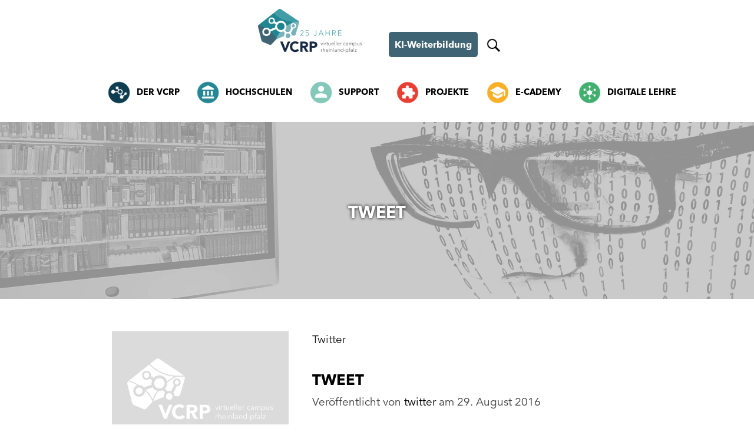

--- FILE ---
content_type: text/html; charset=UTF-8
request_url: https://www.vcrp.de/news/3603-2/
body_size: 18867
content:
<!DOCTYPE html>
<html lang="de">
<head><style>img.lazy{min-height:1px}</style><link href="https://www.vcrp.de/wp-content/plugins/w3-total-cache/pub/js/lazyload.min.js" as="script">
<meta charset="UTF-8">
<meta name="viewport" content="width=device-width, initial-scale=1">
<link rel="profile" href="http://gmpg.org/xfn/11">
<link rel="pingback" href="https://www.vcrp.de/xmlrpc.php">

<meta name='robots' content='index, follow, max-image-preview:large, max-snippet:-1, max-video-preview:-1' />

	<!-- This site is optimized with the Yoast SEO plugin v26.7 - https://yoast.com/wordpress/plugins/seo/ -->
	<title>Tweet - VCRP</title>
	<link rel="canonical" href="https://www.vcrp.de/news/3603-2/" />
	<meta property="og:locale" content="de_DE" />
	<meta property="og:type" content="article" />
	<meta property="og:title" content="Tweet - VCRP" />
	<meta property="og:description" content="Unsere @OpenOLAT-Rallye ist restlos ausgebucht. Wir freuen uns auf ein breites Teilnehmendenfeld mit spannenden Wettkämpfen. 🙂 #gamification" />
	<meta property="og:url" content="https://www.vcrp.de/news/3603-2/" />
	<meta property="og:site_name" content="VCRP" />
	<meta property="article:published_time" content="2016-08-29T09:20:44+00:00" />
	<meta property="article:modified_time" content="2017-05-15T07:45:49+00:00" />
	<meta property="og:image" content="https://www.vcrp.de/wp-content/uploads/sylviamoessinger.png" />
	<meta property="og:image:width" content="850" />
	<meta property="og:image:height" content="567" />
	<meta property="og:image:type" content="image/png" />
	<meta name="author" content="twitter" />
	<meta name="twitter:card" content="summary_large_image" />
	<meta name="twitter:creator" content="@VCRPNews" />
	<meta name="twitter:site" content="@VCRPNews" />
	<meta name="twitter:label1" content="Verfasst von" />
	<meta name="twitter:data1" content="twitter" />
	<script type="application/ld+json" class="yoast-schema-graph">{"@context":"https://schema.org","@graph":[{"@type":"Article","@id":"https://www.vcrp.de/news/3603-2/#article","isPartOf":{"@id":"https://www.vcrp.de/news/3603-2/"},"author":{"name":"twitter","@id":"https://www.vcrp.de/#/schema/person/39752f68b8cbc0c31fb418101a2ca339"},"headline":"Tweet","datePublished":"2016-08-29T09:20:44+00:00","dateModified":"2017-05-15T07:45:49+00:00","mainEntityOfPage":{"@id":"https://www.vcrp.de/news/3603-2/"},"wordCount":18,"commentCount":0,"publisher":{"@id":"https://www.vcrp.de/#organization"},"image":{"@id":"https://www.vcrp.de/news/3603-2/#primaryimage"},"thumbnailUrl":"https://www.vcrp.de/wp-content/uploads/sylviamoessinger.png","articleSection":["Twitter"],"inLanguage":"de","potentialAction":[{"@type":"CommentAction","name":"Comment","target":["https://www.vcrp.de/news/3603-2/#respond"]}]},{"@type":"WebPage","@id":"https://www.vcrp.de/news/3603-2/","url":"https://www.vcrp.de/news/3603-2/","name":"Tweet - VCRP","isPartOf":{"@id":"https://www.vcrp.de/#website"},"primaryImageOfPage":{"@id":"https://www.vcrp.de/news/3603-2/#primaryimage"},"image":{"@id":"https://www.vcrp.de/news/3603-2/#primaryimage"},"thumbnailUrl":"https://www.vcrp.de/wp-content/uploads/sylviamoessinger.png","datePublished":"2016-08-29T09:20:44+00:00","dateModified":"2017-05-15T07:45:49+00:00","breadcrumb":{"@id":"https://www.vcrp.de/news/3603-2/#breadcrumb"},"inLanguage":"de","potentialAction":{"@type":"ListenAction","target":"https://www.vcrp.de/news/3603-2/#podcast_player_3603","object":{"@id":"https://www.vcrp.de/news/3603-2/#/schema/podcast"}},"mainEntityOfPage":"https://www.vcrp.de/news/3603-2/#/schema/podcast"},{"@type":"ImageObject","inLanguage":"de","@id":"https://www.vcrp.de/news/3603-2/#primaryimage","url":"https://www.vcrp.de/wp-content/uploads/sylviamoessinger.png","contentUrl":"https://www.vcrp.de/wp-content/uploads/sylviamoessinger.png","width":"850","height":"567"},{"@type":"BreadcrumbList","@id":"https://www.vcrp.de/news/3603-2/#breadcrumb","itemListElement":[{"@type":"ListItem","position":1,"name":"Startseite","item":"https://www.vcrp.de/"},{"@type":"ListItem","position":2,"name":"Tweet"}]},{"@type":"WebSite","@id":"https://www.vcrp.de/#website","url":"https://www.vcrp.de/","name":"VCRP","description":"Virtueller Campus Rheinland-Pfalz","publisher":{"@id":"https://www.vcrp.de/#organization"},"potentialAction":[{"@type":"SearchAction","target":{"@type":"EntryPoint","urlTemplate":"https://www.vcrp.de/?s={search_term_string}"},"query-input":{"@type":"PropertyValueSpecification","valueRequired":true,"valueName":"search_term_string"}}],"inLanguage":"de"},{"@type":"Organization","@id":"https://www.vcrp.de/#organization","name":"Virtueller Campus Rheinland-Pfalz","url":"https://www.vcrp.de/","logo":{"@type":"ImageObject","inLanguage":"de","@id":"https://www.vcrp.de/#/schema/logo/image/","url":"https://www.vcrp.de/wp-content/uploads/vcrp-logo.png","contentUrl":"https://www.vcrp.de/wp-content/uploads/vcrp-logo.png","width":1000,"height":434,"caption":"Virtueller Campus Rheinland-Pfalz"},"image":{"@id":"https://www.vcrp.de/#/schema/logo/image/"},"sameAs":["https://x.com/VCRPNews","https://www.youtube.com/channel/UCMGcgFR7M0m5XthL3TtrEFQ"]},{"@type":"Person","@id":"https://www.vcrp.de/#/schema/person/39752f68b8cbc0c31fb418101a2ca339","name":"twitter","image":{"@type":"ImageObject","inLanguage":"de","@id":"https://www.vcrp.de/#/schema/person/image/","url":"https://www.vcrp.de/wp-content/uploads/sylviamoessinger-150x150.png","contentUrl":"https://www.vcrp.de/wp-content/uploads/sylviamoessinger-150x150.png","caption":"twitter"},"url":"https://www.vcrp.de/author/twitter/"}]}</script>
	<!-- / Yoast SEO plugin. -->


<link rel='dns-prefetch' href='//cdn.podlove.org' />
<link rel="alternate" type="application/rss+xml" title="VCRP &raquo; Feed" href="https://www.vcrp.de/feed/" />
<link rel="alternate" type="application/rss+xml" title="VCRP &raquo; Kommentar-Feed" href="https://www.vcrp.de/comments/feed/" />
<link rel="alternate" type="text/calendar" title="VCRP &raquo; iCal Feed" href="https://www.vcrp.de/veranstaltungen/?ical=1" />
<link rel="alternate" type="application/rss+xml" title="VCRP &raquo; Tweet-Kommentar-Feed" href="https://www.vcrp.de/news/3603-2/feed/" />
<link rel="alternate" title="oEmbed (JSON)" type="application/json+oembed" href="https://www.vcrp.de/wp-json/oembed/1.0/embed?url=https%3A%2F%2Fwww.vcrp.de%2Fnews%2F3603-2%2F" />
<link rel="alternate" title="oEmbed (XML)" type="text/xml+oembed" href="https://www.vcrp.de/wp-json/oembed/1.0/embed?url=https%3A%2F%2Fwww.vcrp.de%2Fnews%2F3603-2%2F&#038;format=xml" />
<style id='wp-img-auto-sizes-contain-inline-css' type='text/css'>
img:is([sizes=auto i],[sizes^="auto," i]){contain-intrinsic-size:3000px 1500px}
/*# sourceURL=wp-img-auto-sizes-contain-inline-css */
</style>
<link rel='stylesheet' id='wp-block-library-css' href='https://www.vcrp.de/wp-includes/css/dist/block-library/style.min.css?ver=6.9' type='text/css' media='all' />
<style id='global-styles-inline-css' type='text/css'>
:root{--wp--preset--aspect-ratio--square: 1;--wp--preset--aspect-ratio--4-3: 4/3;--wp--preset--aspect-ratio--3-4: 3/4;--wp--preset--aspect-ratio--3-2: 3/2;--wp--preset--aspect-ratio--2-3: 2/3;--wp--preset--aspect-ratio--16-9: 16/9;--wp--preset--aspect-ratio--9-16: 9/16;--wp--preset--color--black: #000000;--wp--preset--color--cyan-bluish-gray: #abb8c3;--wp--preset--color--white: #ffffff;--wp--preset--color--pale-pink: #f78da7;--wp--preset--color--vivid-red: #cf2e2e;--wp--preset--color--luminous-vivid-orange: #ff6900;--wp--preset--color--luminous-vivid-amber: #fcb900;--wp--preset--color--light-green-cyan: #7bdcb5;--wp--preset--color--vivid-green-cyan: #00d084;--wp--preset--color--pale-cyan-blue: #8ed1fc;--wp--preset--color--vivid-cyan-blue: #0693e3;--wp--preset--color--vivid-purple: #9b51e0;--wp--preset--gradient--vivid-cyan-blue-to-vivid-purple: linear-gradient(135deg,rgb(6,147,227) 0%,rgb(155,81,224) 100%);--wp--preset--gradient--light-green-cyan-to-vivid-green-cyan: linear-gradient(135deg,rgb(122,220,180) 0%,rgb(0,208,130) 100%);--wp--preset--gradient--luminous-vivid-amber-to-luminous-vivid-orange: linear-gradient(135deg,rgb(252,185,0) 0%,rgb(255,105,0) 100%);--wp--preset--gradient--luminous-vivid-orange-to-vivid-red: linear-gradient(135deg,rgb(255,105,0) 0%,rgb(207,46,46) 100%);--wp--preset--gradient--very-light-gray-to-cyan-bluish-gray: linear-gradient(135deg,rgb(238,238,238) 0%,rgb(169,184,195) 100%);--wp--preset--gradient--cool-to-warm-spectrum: linear-gradient(135deg,rgb(74,234,220) 0%,rgb(151,120,209) 20%,rgb(207,42,186) 40%,rgb(238,44,130) 60%,rgb(251,105,98) 80%,rgb(254,248,76) 100%);--wp--preset--gradient--blush-light-purple: linear-gradient(135deg,rgb(255,206,236) 0%,rgb(152,150,240) 100%);--wp--preset--gradient--blush-bordeaux: linear-gradient(135deg,rgb(254,205,165) 0%,rgb(254,45,45) 50%,rgb(107,0,62) 100%);--wp--preset--gradient--luminous-dusk: linear-gradient(135deg,rgb(255,203,112) 0%,rgb(199,81,192) 50%,rgb(65,88,208) 100%);--wp--preset--gradient--pale-ocean: linear-gradient(135deg,rgb(255,245,203) 0%,rgb(182,227,212) 50%,rgb(51,167,181) 100%);--wp--preset--gradient--electric-grass: linear-gradient(135deg,rgb(202,248,128) 0%,rgb(113,206,126) 100%);--wp--preset--gradient--midnight: linear-gradient(135deg,rgb(2,3,129) 0%,rgb(40,116,252) 100%);--wp--preset--font-size--small: 13px;--wp--preset--font-size--medium: 20px;--wp--preset--font-size--large: 36px;--wp--preset--font-size--x-large: 42px;--wp--preset--spacing--20: 0.44rem;--wp--preset--spacing--30: 0.67rem;--wp--preset--spacing--40: 1rem;--wp--preset--spacing--50: 1.5rem;--wp--preset--spacing--60: 2.25rem;--wp--preset--spacing--70: 3.38rem;--wp--preset--spacing--80: 5.06rem;--wp--preset--shadow--natural: 6px 6px 9px rgba(0, 0, 0, 0.2);--wp--preset--shadow--deep: 12px 12px 50px rgba(0, 0, 0, 0.4);--wp--preset--shadow--sharp: 6px 6px 0px rgba(0, 0, 0, 0.2);--wp--preset--shadow--outlined: 6px 6px 0px -3px rgb(255, 255, 255), 6px 6px rgb(0, 0, 0);--wp--preset--shadow--crisp: 6px 6px 0px rgb(0, 0, 0);}:where(.is-layout-flex){gap: 0.5em;}:where(.is-layout-grid){gap: 0.5em;}body .is-layout-flex{display: flex;}.is-layout-flex{flex-wrap: wrap;align-items: center;}.is-layout-flex > :is(*, div){margin: 0;}body .is-layout-grid{display: grid;}.is-layout-grid > :is(*, div){margin: 0;}:where(.wp-block-columns.is-layout-flex){gap: 2em;}:where(.wp-block-columns.is-layout-grid){gap: 2em;}:where(.wp-block-post-template.is-layout-flex){gap: 1.25em;}:where(.wp-block-post-template.is-layout-grid){gap: 1.25em;}.has-black-color{color: var(--wp--preset--color--black) !important;}.has-cyan-bluish-gray-color{color: var(--wp--preset--color--cyan-bluish-gray) !important;}.has-white-color{color: var(--wp--preset--color--white) !important;}.has-pale-pink-color{color: var(--wp--preset--color--pale-pink) !important;}.has-vivid-red-color{color: var(--wp--preset--color--vivid-red) !important;}.has-luminous-vivid-orange-color{color: var(--wp--preset--color--luminous-vivid-orange) !important;}.has-luminous-vivid-amber-color{color: var(--wp--preset--color--luminous-vivid-amber) !important;}.has-light-green-cyan-color{color: var(--wp--preset--color--light-green-cyan) !important;}.has-vivid-green-cyan-color{color: var(--wp--preset--color--vivid-green-cyan) !important;}.has-pale-cyan-blue-color{color: var(--wp--preset--color--pale-cyan-blue) !important;}.has-vivid-cyan-blue-color{color: var(--wp--preset--color--vivid-cyan-blue) !important;}.has-vivid-purple-color{color: var(--wp--preset--color--vivid-purple) !important;}.has-black-background-color{background-color: var(--wp--preset--color--black) !important;}.has-cyan-bluish-gray-background-color{background-color: var(--wp--preset--color--cyan-bluish-gray) !important;}.has-white-background-color{background-color: var(--wp--preset--color--white) !important;}.has-pale-pink-background-color{background-color: var(--wp--preset--color--pale-pink) !important;}.has-vivid-red-background-color{background-color: var(--wp--preset--color--vivid-red) !important;}.has-luminous-vivid-orange-background-color{background-color: var(--wp--preset--color--luminous-vivid-orange) !important;}.has-luminous-vivid-amber-background-color{background-color: var(--wp--preset--color--luminous-vivid-amber) !important;}.has-light-green-cyan-background-color{background-color: var(--wp--preset--color--light-green-cyan) !important;}.has-vivid-green-cyan-background-color{background-color: var(--wp--preset--color--vivid-green-cyan) !important;}.has-pale-cyan-blue-background-color{background-color: var(--wp--preset--color--pale-cyan-blue) !important;}.has-vivid-cyan-blue-background-color{background-color: var(--wp--preset--color--vivid-cyan-blue) !important;}.has-vivid-purple-background-color{background-color: var(--wp--preset--color--vivid-purple) !important;}.has-black-border-color{border-color: var(--wp--preset--color--black) !important;}.has-cyan-bluish-gray-border-color{border-color: var(--wp--preset--color--cyan-bluish-gray) !important;}.has-white-border-color{border-color: var(--wp--preset--color--white) !important;}.has-pale-pink-border-color{border-color: var(--wp--preset--color--pale-pink) !important;}.has-vivid-red-border-color{border-color: var(--wp--preset--color--vivid-red) !important;}.has-luminous-vivid-orange-border-color{border-color: var(--wp--preset--color--luminous-vivid-orange) !important;}.has-luminous-vivid-amber-border-color{border-color: var(--wp--preset--color--luminous-vivid-amber) !important;}.has-light-green-cyan-border-color{border-color: var(--wp--preset--color--light-green-cyan) !important;}.has-vivid-green-cyan-border-color{border-color: var(--wp--preset--color--vivid-green-cyan) !important;}.has-pale-cyan-blue-border-color{border-color: var(--wp--preset--color--pale-cyan-blue) !important;}.has-vivid-cyan-blue-border-color{border-color: var(--wp--preset--color--vivid-cyan-blue) !important;}.has-vivid-purple-border-color{border-color: var(--wp--preset--color--vivid-purple) !important;}.has-vivid-cyan-blue-to-vivid-purple-gradient-background{background: var(--wp--preset--gradient--vivid-cyan-blue-to-vivid-purple) !important;}.has-light-green-cyan-to-vivid-green-cyan-gradient-background{background: var(--wp--preset--gradient--light-green-cyan-to-vivid-green-cyan) !important;}.has-luminous-vivid-amber-to-luminous-vivid-orange-gradient-background{background: var(--wp--preset--gradient--luminous-vivid-amber-to-luminous-vivid-orange) !important;}.has-luminous-vivid-orange-to-vivid-red-gradient-background{background: var(--wp--preset--gradient--luminous-vivid-orange-to-vivid-red) !important;}.has-very-light-gray-to-cyan-bluish-gray-gradient-background{background: var(--wp--preset--gradient--very-light-gray-to-cyan-bluish-gray) !important;}.has-cool-to-warm-spectrum-gradient-background{background: var(--wp--preset--gradient--cool-to-warm-spectrum) !important;}.has-blush-light-purple-gradient-background{background: var(--wp--preset--gradient--blush-light-purple) !important;}.has-blush-bordeaux-gradient-background{background: var(--wp--preset--gradient--blush-bordeaux) !important;}.has-luminous-dusk-gradient-background{background: var(--wp--preset--gradient--luminous-dusk) !important;}.has-pale-ocean-gradient-background{background: var(--wp--preset--gradient--pale-ocean) !important;}.has-electric-grass-gradient-background{background: var(--wp--preset--gradient--electric-grass) !important;}.has-midnight-gradient-background{background: var(--wp--preset--gradient--midnight) !important;}.has-small-font-size{font-size: var(--wp--preset--font-size--small) !important;}.has-medium-font-size{font-size: var(--wp--preset--font-size--medium) !important;}.has-large-font-size{font-size: var(--wp--preset--font-size--large) !important;}.has-x-large-font-size{font-size: var(--wp--preset--font-size--x-large) !important;}
/*# sourceURL=global-styles-inline-css */
</style>

<style id='classic-theme-styles-inline-css' type='text/css'>
/*! This file is auto-generated */
.wp-block-button__link{color:#fff;background-color:#32373c;border-radius:9999px;box-shadow:none;text-decoration:none;padding:calc(.667em + 2px) calc(1.333em + 2px);font-size:1.125em}.wp-block-file__button{background:#32373c;color:#fff;text-decoration:none}
/*# sourceURL=/wp-includes/css/classic-themes.min.css */
</style>
<link rel='stylesheet' id='helpie-faq-bundle-styles-css' href='https://www.vcrp.de/wp-content/plugins/helpie-faq/assets/bundles/main.app.css?ver=1.46' type='text/css' media='all' />
<link rel='stylesheet' id='contact-form-7-css' href='https://www.vcrp.de/wp-content/plugins/contact-form-7/includes/css/styles.css?ver=6.1.4' type='text/css' media='all' />
<link rel='stylesheet' id='menu-image-css' href='https://www.vcrp.de/wp-content/plugins/menu-image/includes/css/menu-image.css?ver=3.13' type='text/css' media='all' />
<link rel='stylesheet' id='dashicons-css' href='https://www.vcrp.de/wp-includes/css/dashicons.min.css?ver=6.9' type='text/css' media='all' />
<link rel='stylesheet' id='vcrp_anmelder-css' href='https://www.vcrp.de/wp-content/plugins/vcrp_anmelder/public/css/vcrp_anmelder-public.css?ver=1.0.0' type='text/css' media='all' />
<link rel='stylesheet' id='vcrp_dsgvo-css' href='https://www.vcrp.de/wp-content/plugins/vcrp_dsgvo/src/frontend/css/style.css?ver=1.0.0' type='text/css' media='all' />
<link rel='stylesheet' id='video_popup_main_style-css' href='https://www.vcrp.de/wp-content/plugins/video-popup/assets/css/videoPopup.css?ver=2.0.3' type='text/css' media='all' />
<link rel='stylesheet' id='wpa-style-css' href='https://www.vcrp.de/wp-content/plugins/wp-accessibility/css/wpa-style.css?ver=2.2.6' type='text/css' media='all' />
<style id='wpa-style-inline-css' type='text/css'>
:root { --admin-bar-top : 7px; }
/*# sourceURL=wpa-style-inline-css */
</style>
<link rel='stylesheet' id='url-shortify-css' href='https://www.vcrp.de/wp-content/plugins/url-shortify/lite/dist/styles/url-shortify.css?ver=1.11.4' type='text/css' media='all' />
<link rel='stylesheet' id='h5p-plugin-styles-css' href='https://www.vcrp.de/wp-content/plugins/h5p/h5p-php-library/styles/h5p.css?ver=1.16.2' type='text/css' media='all' />
<link rel='stylesheet' id='vcrp-style-css' href='https://www.vcrp.de/wp-content/themes/vcrp/style.css?ver=6.9' type='text/css' media='all' />
<link rel='stylesheet' id='vcrp-content-sidebar-css' href='https://www.vcrp.de/wp-content/themes/vcrp/layouts/content-sidebar.css?ver=6.9' type='text/css' media='all' />
<link rel='stylesheet' id='msl-main-css' href='https://www.vcrp.de/wp-content/plugins/master-slider/public/assets/css/masterslider.main.css?ver=3.11.0' type='text/css' media='all' />
<link rel='stylesheet' id='msl-custom-css' href='https://www.vcrp.de/wp-content/uploads/master-slider/custom.css?ver=30.9' type='text/css' media='all' />
<link rel='stylesheet' id='shiftnav-css' href='https://www.vcrp.de/wp-content/plugins/shiftnav-responsive-mobile-menu/assets/css/shiftnav.min.css?ver=1.8.2' type='text/css' media='all' />
<link rel='stylesheet' id='shiftnav-font-awesome-css' href='https://www.vcrp.de/wp-content/plugins/shiftnav-responsive-mobile-menu/assets/css/fontawesome/css/font-awesome.min.css?ver=1.8.2' type='text/css' media='all' />
<script type="text/javascript" src="https://cdn.podlove.org/web-player/5.x/embed.js?ver=5.9.2" id="podlove-web-player-player-js"></script>
<script type="text/javascript" src="https://www.vcrp.de/wp-content/plugins/podlove-web-player/js/cache.js?ver=5.9.2" id="podlove-web-player-player-cache-js"></script>
<script type="text/javascript" src="https://www.vcrp.de/wp-content/plugins/stop-user-enumeration/frontend/js/frontend.js?ver=1.7.7" id="stop-user-enumeration-js" defer="defer" data-wp-strategy="defer"></script>
<script type="text/javascript" src="https://www.vcrp.de/wp-includes/js/jquery/jquery.min.js?ver=3.7.1" id="jquery-core-js"></script>
<script type="text/javascript" src="https://www.vcrp.de/wp-includes/js/jquery/jquery-migrate.min.js?ver=3.4.1" id="jquery-migrate-js"></script>
<script type="text/javascript" src="https://www.vcrp.de/wp-content/plugins/vcrp_anmelder/public/js/vcrp_anmelder-public.js?ver=1.0.0" id="vcrp_anmelder-js"></script>
<script type="text/javascript" src="https://www.vcrp.de/wp-content/plugins/vcrp_dsgvo/src/frontend/js/script.js?ver=1.0.0" id="vcrp_dsgvo-js"></script>
<script type="text/javascript" id="video_popup_main_modal-js-extra">
/* <![CDATA[ */
var theVideoPopupGeneralOptions = {"wrap_close":"false","no_cookie":"false","debug":"0"};
//# sourceURL=video_popup_main_modal-js-extra
/* ]]> */
</script>
<script type="text/javascript" src="https://www.vcrp.de/wp-content/plugins/video-popup/assets/js/videoPopup.js?ver=2.0.3" id="video_popup_main_modal-js"></script>
<script type="text/javascript" id="url-shortify-js-extra">
/* <![CDATA[ */
var usParams = {"ajaxurl":"https://www.vcrp.de/wp-admin/admin-ajax.php"};
//# sourceURL=url-shortify-js-extra
/* ]]> */
</script>
<script type="text/javascript" src="https://www.vcrp.de/wp-content/plugins/url-shortify/lite/dist/scripts/url-shortify.js?ver=1.11.4" id="url-shortify-js"></script>
<script type="text/javascript" src="https://www.vcrp.de/wp-content/themes/vcrp/js/iframe-consent.bundled.js?ver=6.9" id="iframe-consent-js"></script>
<link rel="https://api.w.org/" href="https://www.vcrp.de/wp-json/" /><link rel="alternate" title="JSON" type="application/json" href="https://www.vcrp.de/wp-json/wp/v2/posts/3603" /><link rel="EditURI" type="application/rsd+xml" title="RSD" href="https://www.vcrp.de/xmlrpc.php?rsd" />
<meta name="generator" content="WordPress 6.9" />
<meta name="generator" content="Seriously Simple Podcasting 3.14.2" />
<link rel='shortlink' href='https://www.vcrp.de/?p=3603' />
<script>var ms_grabbing_curosr = 'https://www.vcrp.de/wp-content/plugins/master-slider/public/assets/css/common/grabbing.cur', ms_grab_curosr = 'https://www.vcrp.de/wp-content/plugins/master-slider/public/assets/css/common/grab.cur';</script>
<meta name="generator" content="MasterSlider 3.11.0 - Responsive Touch Image Slider | avt.li/msf" />

<link rel="alternate" type="application/rss+xml" title="Podcast RSS-Feed" href="https://www.vcrp.de/feed/podcast-feed" />


		<!-- ShiftNav CSS
	================================================================ -->
		<style type="text/css" id="shiftnav-dynamic-css">
				@media only screen and (min-width:941px){ #shiftnav-toggle-main, .shiftnav-toggle-mobile{ display:none; } .shiftnav-wrap { padding-top:0 !important; } }

/** ShiftNav Custom Menu Styles (Customizer) **/
/* togglebar */
#shiftnav-toggle-main { background:#0e3d51; color:#ffffff; }

/* Status: Regenerated */
		</style>
		<!-- end ShiftNav CSS -->

	<meta name="et-api-version" content="v1"><meta name="et-api-origin" content="https://www.vcrp.de"><link rel="https://theeventscalendar.com/" href="https://www.vcrp.de/wp-json/tribe/tickets/v1/" /><meta name="tec-api-version" content="v1"><meta name="tec-api-origin" content="https://www.vcrp.de"><link rel="alternate" href="https://www.vcrp.de/wp-json/tribe/events/v1/" /><style type="text/css">.helpie-faq.accordions.custom-styles .accordion .accordion__item .accordion__header{padding-top:15px;padding-right:15px;padding-bottom:15px;padding-left:15px;}.helpie-faq.accordions.custom-styles .accordion .accordion__item .accordion__body{padding-top:15px;padding-right:15px;padding-bottom:0px;padding-left:15px;}.helpie-faq.accordions.custom-styles .accordion .accordion__item{border-top-width:0px;border-right-width:0px;border-bottom-width:1px;border-left-width:0px;border-color:#44596B;border-style:solid;}.helpie-faq.custom-styles .accordion .accordion__item{margin-top:0px;margin-right:0px;margin-bottom:0px;margin-left:0px;}.helpie-faq.custom-styles .accordion__item .accordion__header .accordion__toggle .accordion__toggle-icons{color:#44596B!important}.helpie-faq.custom-styles .accordion__header:after,.helpie-faq.custom-styles .accordion__header:before{background-color:#44596B!important}.helpie-faq-form__toggle{padding-top:15px!important;padding-right:15px!important;padding-bottom:15px!important;padding-left:15px!important;}.helpie-faq-form__submit{padding-top:15px!important;padding-right:15px!important;padding-bottom:15px!important;padding-left:15px!important;}</style><link rel="icon" href="https://www.vcrp.de/wp-content/uploads/cropped-favicon-vcrp-32x32.png" sizes="32x32" />
<link rel="icon" href="https://www.vcrp.de/wp-content/uploads/cropped-favicon-vcrp-192x192.png" sizes="192x192" />
<link rel="apple-touch-icon" href="https://www.vcrp.de/wp-content/uploads/cropped-favicon-vcrp-180x180.png" />
<meta name="msapplication-TileImage" content="https://www.vcrp.de/wp-content/uploads/cropped-favicon-vcrp-270x270.png" />
<style>.shorten_url { 
	   padding: 10px 10px 10px 10px ; 
	   border: 1px solid #AAAAAA ; 
	   background-color: #EEEEEE ;
}</style>
<script type="text/javascript">
    var MTUserId='1e2fd8fd-e2dd-4f3a-b5aa-291979734050';
    var MTFontIds = new Array();

    MTFontIds.push("1475508"); // Avenir® W04 45 Book 
    MTFontIds.push("6149645"); // Avenir® Next W01 Bold 
    (function() {
        var mtTracking = document.createElement('script');
        mtTracking.type='text/javascript';
        mtTracking.async='true';
        mtTracking.src='https://www.vcrp.de/wp-content/themes/vcrp/mtiFontTrackingCode.js';

        (document.getElementsByTagName('head')[0]||document.getElementsByTagName('body')[0]).appendChild(mtTracking);
    })();
</script>
          
</head>

<body class="wp-singular post-template-default single single-post postid-3603 single-format-standard wp-theme-vcrp _masterslider _ms_version_3.11.0 tribe-no-js page-template-vcrp tec-no-tickets-on-recurring tec-no-rsvp-on-recurring group-blog tribe-theme-vcrp">
<div id="page" class="hfeed site">
	<header id="masthead" class="site-header" role="banner">  
     	  	
		<div class="site-branding">  
         
            <div class="header-links">
           <ul>           		   
                <li class="header-logo"><a href="https://www.vcrp.de/"><img class="lazy" style="height: 82px; width:257px;max-width:none;" src="data:image/svg+xml,%3Csvg%20xmlns='http://www.w3.org/2000/svg'%20viewBox='0%200%201%201'%3E%3C/svg%3E" data-src="https://www.vcrp.de/wp-content/themes/vcrp/images/vcrp-logo-2025.png"></a></li>       
                <li class="header-logo-mini"><a href="https://www.vcrp.de/"><img class="lazy" src="data:image/svg+xml,%3Csvg%20xmlns='http://www.w3.org/2000/svg'%20viewBox='0%200%201%201'%3E%3C/svg%3E" data-src="https://www.vcrp.de/wp-content/themes/vcrp/images/vcrp-logo-plain.png"></a></li> 
                
                <li style="float:right; margin-top: 13px;">
                <div class="ki-button" style="display: flex;">
                    <a style="height: 100%; color:#fff; margin-right: 10px; padding: 10px;background: #3f6474;color: #fff;border-radius: 5px;" href="https://www.vcrp.de/digitale-lehre/ki-weiterbildung/" class="ki-button-header">KI-Weiterbildung</a>
                    <div class="search-form-header"><form role="search" method="get" class="search-form" action="https://www.vcrp.de/">
				<label>
					<span class="screen-reader-text">Suche nach:</span>
					<input type="search" class="search-field" placeholder="Suchen …" value="" name="s" />
				</label>
				<input type="submit" class="search-submit" value="Suchen" />
			</form></div>
                </div></li>  
                
                 
          
			</ul>
           </div>
            
		</div><!-- .site-branding -->


		<nav id="site-navigation" class="main-navigation" role="navigation">
			
            	<a class="skip-link screen-reader-text" href="#content">Skip to content</a>                
			<div class="menu-hauptmenue-container"><ul id="primary-menu" class="menu"><li id="menu-item-3277" class="menu-item menu-item-type-post_type menu-item-object-page menu-item-has-children menu-item-3277"><a href="https://www.vcrp.de/der-vcrp/ueber-den-vcrp-2/" class="menu-image-title-after menu-image-not-hovered"><img width="36" height="36" src="data:image/svg+xml,%3Csvg%20xmlns='http://www.w3.org/2000/svg'%20viewBox='0%200%2036%2036'%3E%3C/svg%3E" data-src="https://www.vcrp.de/wp-content/uploads/2016/08/icon-vcrp_neu.png" class="menu-image menu-image-title-after lazy" alt="" decoding="async" /><span class="menu-image-title-after menu-image-title">Der VCRP</span></a>
<ul class="sub-menu">
	<li id="menu-item-3087" class="menu-item menu-item-type-post_type menu-item-object-page menu-item-3087"><a href="https://www.vcrp.de/der-vcrp/" class="menu-image-title-after menu-image-not-hovered"><img width="100" height="100" src="data:image/svg+xml,%3Csvg%20xmlns='http://www.w3.org/2000/svg'%20viewBox='0%200%20100%20100'%3E%3C/svg%3E" data-src="https://www.vcrp.de/wp-content/uploads/2016/08/icon-vcrp_neu.png" class="menu-image menu-image-title-after lazy" alt="" decoding="async" /><span class="menu-image-title-after menu-image-title">Über uns</span></a></li>
	<li id="menu-item-3406" class="menu-item menu-item-type-post_type menu-item-object-page menu-item-3406"><a href="https://www.vcrp.de/der-vcrp/aufgabenspektrum/" class="menu-image-title-after menu-image-not-hovered"><img width="36" height="24" src="data:image/svg+xml,%3Csvg%20xmlns='http://www.w3.org/2000/svg'%20viewBox='0%200%2036%2024'%3E%3C/svg%3E" data-src="https://www.vcrp.de/wp-content/uploads/sylviamoessinger-36x24.png" class="menu-image menu-image-title-after lazy" alt="" decoding="async" /><span class="menu-image-title-after menu-image-title">Aufgabenspektrum</span></a></li>
	<li id="menu-item-3088" class="menu-item menu-item-type-post_type menu-item-object-page menu-item-3088"><a href="https://www.vcrp.de/der-vcrp/team/" class="menu-image-title-after menu-image-not-hovered"><img width="36" height="24" src="data:image/svg+xml,%3Csvg%20xmlns='http://www.w3.org/2000/svg'%20viewBox='0%200%2036%2024'%3E%3C/svg%3E" data-src="https://www.vcrp.de/wp-content/uploads/sylviamoessinger-36x24.png" class="menu-image menu-image-title-after lazy" alt="" decoding="async" /><span class="menu-image-title-after menu-image-title">Team</span></a></li>
	<li id="menu-item-3276" class="menu-item menu-item-type-post_type menu-item-object-page menu-item-3276"><a href="https://www.vcrp.de/der-vcrp/standort/" class="menu-image-title-after menu-image-not-hovered"><img width="36" height="24" src="data:image/svg+xml,%3Csvg%20xmlns='http://www.w3.org/2000/svg'%20viewBox='0%200%2036%2024'%3E%3C/svg%3E" data-src="https://www.vcrp.de/wp-content/uploads/sylviamoessinger-36x24.png" class="menu-image menu-image-title-after lazy" alt="" decoding="async" /><span class="menu-image-title-after menu-image-title">Standort</span></a></li>
	<li id="menu-item-122801" class="menu-item menu-item-type-post_type menu-item-object-page menu-item-122801"><a href="https://www.vcrp.de/stellenanzeigen/" class="menu-image-title-after menu-image-not-hovered"><img width="36" height="24" src="data:image/svg+xml,%3Csvg%20xmlns='http://www.w3.org/2000/svg'%20viewBox='0%200%2036%2024'%3E%3C/svg%3E" data-src="https://www.vcrp.de/wp-content/uploads/sylviamoessinger-36x24.png" class="menu-image menu-image-title-after lazy" alt="" decoding="async" /><span class="menu-image-title-after menu-image-title">Stellenanzeigen</span></a></li>
	<li id="menu-item-104259" class="menu-item menu-item-type-post_type menu-item-object-page menu-item-104259"><a href="https://www.vcrp.de/der-vcrp/vcrp-in-english/" class="menu-image-title-after menu-image-not-hovered"><img width="36" height="24" src="data:image/svg+xml,%3Csvg%20xmlns='http://www.w3.org/2000/svg'%20viewBox='0%200%2036%2024'%3E%3C/svg%3E" data-src="https://www.vcrp.de/wp-content/uploads/sylviamoessinger-36x24.png" class="menu-image menu-image-title-after lazy" alt="" decoding="async" /><span class="menu-image-title-after menu-image-title">VCRP in English</span></a></li>
	<li id="menu-item-14837" class="menu-item menu-item-type-post_type menu-item-object-page menu-item-14837"><a href="https://www.vcrp.de/der-vcrp/logo/" class="menu-image-title-after menu-image-not-hovered"><img width="36" height="24" src="data:image/svg+xml,%3Csvg%20xmlns='http://www.w3.org/2000/svg'%20viewBox='0%200%2036%2024'%3E%3C/svg%3E" data-src="https://www.vcrp.de/wp-content/uploads/sylviamoessinger-36x24.png" class="menu-image menu-image-title-after lazy" alt="" decoding="async" /><span class="menu-image-title-after menu-image-title">VCRP-Logo</span></a></li>
</ul>
</li>
<li id="menu-item-3090" class="menu-item menu-item-type-post_type menu-item-object-page menu-item-has-children menu-item-3090"><a href="https://www.vcrp.de/hochschulen/" class="menu-image-title-after menu-image-not-hovered"><img width="100" height="100" src="data:image/svg+xml,%3Csvg%20xmlns='http://www.w3.org/2000/svg'%20viewBox='0%200%20100%20100'%3E%3C/svg%3E" data-src="https://www.vcrp.de/wp-content/uploads/2016/08/icon-hochschulen-neu.png" class="menu-image menu-image-title-after lazy" alt="" decoding="async" /><span class="menu-image-title-after menu-image-title">Hochschulen</span></a>
<ul class="sub-menu">
	<li id="menu-item-3570" class="menu-item menu-item-type-post_type menu-item-object-page menu-item-3570"><a href="https://www.vcrp.de/hochschulen/e-learning-support-einrichtungen/" class="menu-image-title-after menu-image-not-hovered"><img width="36" height="24" src="data:image/svg+xml,%3Csvg%20xmlns='http://www.w3.org/2000/svg'%20viewBox='0%200%2036%2024'%3E%3C/svg%3E" data-src="https://www.vcrp.de/wp-content/uploads/sylviamoessinger-36x24.png" class="menu-image menu-image-title-after lazy" alt="" decoding="async" /><span class="menu-image-title-after menu-image-title">E-Learning-Support-Einrichtungen</span></a></li>
</ul>
</li>
<li id="menu-item-3096" class="menu-item menu-item-type-post_type menu-item-object-page menu-item-has-children menu-item-3096"><a href="https://www.vcrp.de/support/" class="menu-image-title-after menu-image-not-hovered"><img width="100" height="100" src="data:image/svg+xml,%3Csvg%20xmlns='http://www.w3.org/2000/svg'%20viewBox='0%200%20100%20100'%3E%3C/svg%3E" data-src="https://www.vcrp.de/wp-content/uploads/2016/08/icon-support-neu.png" class="menu-image menu-image-title-after lazy" alt="" decoding="async" /><span class="menu-image-title-after menu-image-title">Support</span></a>
<ul class="sub-menu">
	<li id="menu-item-3118" class="menu-item menu-item-type-post_type menu-item-object-page menu-item-3118"><a href="https://www.vcrp.de/support/beratung/" class="menu-image-title-after menu-image-not-hovered"><img width="36" height="24" src="data:image/svg+xml,%3Csvg%20xmlns='http://www.w3.org/2000/svg'%20viewBox='0%200%2036%2024'%3E%3C/svg%3E" data-src="https://www.vcrp.de/wp-content/uploads/sylviamoessinger-36x24.png" class="menu-image menu-image-title-after lazy" alt="" decoding="async" /><span class="menu-image-title-after menu-image-title">Beratung</span></a></li>
	<li id="menu-item-3405" class="menu-item menu-item-type-post_type menu-item-object-page menu-item-3405"><a href="https://www.vcrp.de/support/portale/" class="menu-image-title-after menu-image-not-hovered"><img width="36" height="24" src="data:image/svg+xml,%3Csvg%20xmlns='http://www.w3.org/2000/svg'%20viewBox='0%200%2036%2024'%3E%3C/svg%3E" data-src="https://www.vcrp.de/wp-content/uploads/sylviamoessinger-36x24.png" class="menu-image menu-image-title-after lazy" alt="" decoding="async" /><span class="menu-image-title-after menu-image-title">Informationsportale</span></a></li>
	<li id="menu-item-170297" class="menu-item menu-item-type-post_type menu-item-object-page menu-item-170297"><a href="https://www.vcrp.de/support/datenschutz/" class="menu-image-title-after menu-image-not-hovered"><img width="36" height="24" src="data:image/svg+xml,%3Csvg%20xmlns='http://www.w3.org/2000/svg'%20viewBox='0%200%2036%2024'%3E%3C/svg%3E" data-src="https://www.vcrp.de/wp-content/uploads/sylviamoessinger-36x24.png" class="menu-image menu-image-title-after lazy" alt="" decoding="async" /><span class="menu-image-title-after menu-image-title">Unterstützung Datenschutz</span></a></li>
</ul>
</li>
<li id="menu-item-3091" class="menu-item menu-item-type-post_type menu-item-object-page menu-item-has-children menu-item-3091"><a href="https://www.vcrp.de/projekte/" class="menu-image-title-after menu-image-not-hovered"><img width="100" height="100" src="data:image/svg+xml,%3Csvg%20xmlns='http://www.w3.org/2000/svg'%20viewBox='0%200%20100%20100'%3E%3C/svg%3E" data-src="https://www.vcrp.de/wp-content/uploads/icon-projekte_ganz_neu.png" class="menu-image menu-image-title-after lazy" alt="" decoding="async" /><span class="menu-image-title-after menu-image-title">Projekte</span></a>
<ul class="sub-menu">
	<li id="menu-item-165992" class="menu-item menu-item-type-post_type menu-item-object-page menu-item-165992"><a href="https://www.vcrp.de/projekte/tresor/" class="menu-image-title-after menu-image-not-hovered"><img width="36" height="24" src="data:image/svg+xml,%3Csvg%20xmlns='http://www.w3.org/2000/svg'%20viewBox='0%200%2036%2024'%3E%3C/svg%3E" data-src="https://www.vcrp.de/wp-content/uploads/sylviamoessinger-36x24.png" class="menu-image menu-image-title-after lazy" alt="" decoding="async" /><span class="menu-image-title-after menu-image-title">Tres’OR</span></a></li>
	<li id="menu-item-166049" class="menu-item menu-item-type-post_type menu-item-object-page menu-item-166049"><a href="https://www.vcrp.de/projekte/engagementgr/" class="menu-image-title-after menu-image-not-hovered"><img width="36" height="24" src="data:image/svg+xml,%3Csvg%20xmlns='http://www.w3.org/2000/svg'%20viewBox='0%200%2036%2024'%3E%3C/svg%3E" data-src="https://www.vcrp.de/wp-content/uploads/sylviamoessinger-36x24.png" class="menu-image menu-image-title-after lazy" alt="" decoding="async" /><span class="menu-image-title-after menu-image-title">Engagement’GR</span></a></li>
	<li id="menu-item-124208" class="menu-item menu-item-type-post_type menu-item-object-page menu-item-has-children menu-item-124208"><a href="https://www.vcrp.de/projekte/oer-programm/informationen/" class="menu-image-title-after menu-image-not-hovered"><img width="36" height="24" src="data:image/svg+xml,%3Csvg%20xmlns='http://www.w3.org/2000/svg'%20viewBox='0%200%2036%2024'%3E%3C/svg%3E" data-src="https://www.vcrp.de/wp-content/uploads/sylviamoessinger-36x24.png" class="menu-image menu-image-title-after lazy" alt="" decoding="async" /><span class="menu-image-title-after menu-image-title">OER-Programm</span></a>
	<ul class="sub-menu">
		<li id="menu-item-123210" class="menu-item menu-item-type-post_type menu-item-object-page menu-item-123210"><a href="https://www.vcrp.de/projekte/oer-programm/" class="menu-image-title-after menu-image-not-hovered"><img width="36" height="24" src="data:image/svg+xml,%3Csvg%20xmlns='http://www.w3.org/2000/svg'%20viewBox='0%200%2036%2024'%3E%3C/svg%3E" data-src="https://www.vcrp.de/wp-content/uploads/sylviamoessinger-36x24.png" class="menu-image menu-image-title-after lazy" alt="" decoding="async" /><span class="menu-image-title-after menu-image-title">Aufruf zur Einreichung</span></a></li>
		<li id="menu-item-123379" class="menu-item menu-item-type-post_type menu-item-object-page menu-item-123379"><a href="https://www.vcrp.de/projekte/oer-programm/foerderausschreibung/" class="menu-image-title-after menu-image-not-hovered"><img width="36" height="24" src="data:image/svg+xml,%3Csvg%20xmlns='http://www.w3.org/2000/svg'%20viewBox='0%200%2036%2024'%3E%3C/svg%3E" data-src="https://www.vcrp.de/wp-content/uploads/sylviamoessinger-36x24.png" class="menu-image menu-image-title-after lazy" alt="" decoding="async" /><span class="menu-image-title-after menu-image-title">Förderausschreibung OpenEdu-RLP</span></a></li>
		<li id="menu-item-123471" class="menu-item menu-item-type-post_type menu-item-object-page menu-item-123471"><a href="https://www.vcrp.de/projekte/oer-programm/bergung-aus-landesweiten-systemen/" class="menu-image-title-after menu-image-not-hovered"><img width="36" height="24" src="data:image/svg+xml,%3Csvg%20xmlns='http://www.w3.org/2000/svg'%20viewBox='0%200%2036%2024'%3E%3C/svg%3E" data-src="https://www.vcrp.de/wp-content/uploads/sylviamoessinger-36x24.png" class="menu-image menu-image-title-after lazy" alt="" decoding="async" /><span class="menu-image-title-after menu-image-title">Bergung aus landesweiten Systemen</span></a></li>
		<li id="menu-item-123666" class="menu-item menu-item-type-post_type menu-item-object-page menu-item-123666"><a href="https://www.vcrp.de/projekte/oer-programm/anregungen/" class="menu-image-title-after menu-image-not-hovered"><img width="36" height="24" src="data:image/svg+xml,%3Csvg%20xmlns='http://www.w3.org/2000/svg'%20viewBox='0%200%2036%2024'%3E%3C/svg%3E" data-src="https://www.vcrp.de/wp-content/uploads/sylviamoessinger-36x24.png" class="menu-image menu-image-title-after lazy" alt="" decoding="async" /><span class="menu-image-title-after menu-image-title">Anregungen zu Open Education (Resources and Practices)</span></a></li>
		<li id="menu-item-123620" class="menu-item menu-item-type-post_type menu-item-object-page menu-item-123620"><a href="https://www.vcrp.de/projekte/oer-programm/qa-oer-programm/" class="menu-image-title-after menu-image-not-hovered"><img width="36" height="24" src="data:image/svg+xml,%3Csvg%20xmlns='http://www.w3.org/2000/svg'%20viewBox='0%200%2036%2024'%3E%3C/svg%3E" data-src="https://www.vcrp.de/wp-content/uploads/sylviamoessinger-36x24.png" class="menu-image menu-image-title-after lazy" alt="" decoding="async" /><span class="menu-image-title-after menu-image-title">Q&#038;A – OER Programm</span></a></li>
	</ul>
</li>
	<li id="menu-item-123260" class="menu-item menu-item-type-post_type menu-item-object-page menu-item-123260"><a href="https://www.vcrp.de/projekte/microlearning-nanodegrees/" class="menu-image-title-after menu-image-not-hovered"><img width="36" height="24" src="data:image/svg+xml,%3Csvg%20xmlns='http://www.w3.org/2000/svg'%20viewBox='0%200%2036%2024'%3E%3C/svg%3E" data-src="https://www.vcrp.de/wp-content/uploads/sylviamoessinger-36x24.png" class="menu-image menu-image-title-after lazy" alt="" decoding="async" /><span class="menu-image-title-after menu-image-title">Portal für Microlearning und Nanodegrees</span></a></li>
	<li id="menu-item-59273" class="menu-item menu-item-type-post_type menu-item-object-page menu-item-59273"><a href="https://www.vcrp.de/projekte/anderes-lernen/" class="menu-image-title-after menu-image-not-hovered"><img width="36" height="24" src="data:image/svg+xml,%3Csvg%20xmlns='http://www.w3.org/2000/svg'%20viewBox='0%200%2036%2024'%3E%3C/svg%3E" data-src="https://www.vcrp.de/wp-content/uploads/sylviamoessinger-36x24.png" class="menu-image menu-image-title-after lazy" alt="" decoding="async" /><span class="menu-image-title-after menu-image-title">Anderes Lernen</span></a></li>
	<li id="menu-item-59275" class="menu-item menu-item-type-post_type menu-item-object-page menu-item-59275"><a href="https://www.vcrp.de/projekte/lehrideen-vernetzen/" class="menu-image-title-after menu-image-not-hovered"><img width="36" height="24" src="data:image/svg+xml,%3Csvg%20xmlns='http://www.w3.org/2000/svg'%20viewBox='0%200%2036%2024'%3E%3C/svg%3E" data-src="https://www.vcrp.de/wp-content/uploads/sylviamoessinger-36x24.png" class="menu-image menu-image-title-after lazy" alt="" decoding="async" /><span class="menu-image-title-after menu-image-title">Lehrideen vernetzen</span></a></li>
	<li id="menu-item-120670" class="menu-item menu-item-type-post_type menu-item-object-page menu-item-120670"><a href="https://www.vcrp.de/projekte/vernetzung-lehrinfrastrukturen/" class="menu-image-title-after menu-image-not-hovered"><img width="36" height="24" src="data:image/svg+xml,%3Csvg%20xmlns='http://www.w3.org/2000/svg'%20viewBox='0%200%2036%2024'%3E%3C/svg%3E" data-src="https://www.vcrp.de/wp-content/uploads/sylviamoessinger-36x24.png" class="menu-image menu-image-title-after lazy" alt="" decoding="async" /><span class="menu-image-title-after menu-image-title">Vernetzung Lehrinfrastrukturen</span></a></li>
	<li id="menu-item-120671" class="menu-item menu-item-type-post_type menu-item-object-page menu-item-120671"><a href="https://www.vcrp.de/projekte/weiterentwicklung-weiterbildung/" class="menu-image-title-after menu-image-not-hovered"><img width="36" height="24" src="data:image/svg+xml,%3Csvg%20xmlns='http://www.w3.org/2000/svg'%20viewBox='0%200%2036%2024'%3E%3C/svg%3E" data-src="https://www.vcrp.de/wp-content/uploads/sylviamoessinger-36x24.png" class="menu-image menu-image-title-after lazy" alt="" decoding="async" /><span class="menu-image-title-after menu-image-title">Kooperative Weiterentwicklung hochschuldidaktischer Weiterbildung in RLP</span></a></li>
	<li id="menu-item-121124" class="menu-item menu-item-type-post_type menu-item-object-page menu-item-121124"><a href="https://www.vcrp.de/projekte/neue-formate-im-wissenschaftsmanagement/" class="menu-image-title-after menu-image-not-hovered"><img width="36" height="24" src="data:image/svg+xml,%3Csvg%20xmlns='http://www.w3.org/2000/svg'%20viewBox='0%200%2036%2024'%3E%3C/svg%3E" data-src="https://www.vcrp.de/wp-content/uploads/sylviamoessinger-36x24.png" class="menu-image menu-image-title-after lazy" alt="" decoding="async" /><span class="menu-image-title-after menu-image-title">Neue Formate im Wissenschaftsmanagement</span></a></li>
	<li id="menu-item-121291" class="menu-item menu-item-type-post_type menu-item-object-page menu-item-121291"><a href="https://www.vcrp.de/projekte/sesam/" class="menu-image-title-after menu-image-not-hovered"><img width="36" height="24" src="data:image/svg+xml,%3Csvg%20xmlns='http://www.w3.org/2000/svg'%20viewBox='0%200%2036%2024'%3E%3C/svg%3E" data-src="https://www.vcrp.de/wp-content/uploads/sylviamoessinger-36x24.png" class="menu-image menu-image-title-after lazy" alt="" decoding="async" /><span class="menu-image-title-after menu-image-title">SESAM’GR</span></a></li>
	<li id="menu-item-59274" class="menu-item menu-item-type-post_type menu-item-object-page menu-item-59274"><a href="https://www.vcrp.de/projekte/abgeschlossene-projekte/" class="menu-image-title-after menu-image-not-hovered"><img width="36" height="24" src="data:image/svg+xml,%3Csvg%20xmlns='http://www.w3.org/2000/svg'%20viewBox='0%200%2036%2024'%3E%3C/svg%3E" data-src="https://www.vcrp.de/wp-content/uploads/sylviamoessinger-36x24.png" class="menu-image menu-image-title-after lazy" alt="" decoding="async" /><span class="menu-image-title-after menu-image-title">Abgeschlossene Projekte</span></a></li>
</ul>
</li>
<li id="menu-item-3089" class="menu-item menu-item-type-post_type menu-item-object-page menu-item-has-children menu-item-3089"><a href="https://www.vcrp.de/e-cademy/" class="menu-image-title-after menu-image-not-hovered"><img width="100" height="100" src="data:image/svg+xml,%3Csvg%20xmlns='http://www.w3.org/2000/svg'%20viewBox='0%200%20100%20100'%3E%3C/svg%3E" data-src="https://www.vcrp.de/wp-content/uploads/icon-ecademy_ganz_neu.png" class="menu-image menu-image-title-after lazy" alt="" decoding="async" /><span class="menu-image-title-after menu-image-title">E-Cademy</span></a>
<ul class="sub-menu">
	<li id="menu-item-30514" class="menu-item menu-item-type-custom menu-item-object-custom menu-item-30514"><a href="/veranstaltungen/" class="menu-image-title-after menu-image-not-hovered"><img width="36" height="24" src="data:image/svg+xml,%3Csvg%20xmlns='http://www.w3.org/2000/svg'%20viewBox='0%200%2036%2024'%3E%3C/svg%3E" data-src="https://www.vcrp.de/wp-content/uploads/sylviamoessinger-36x24.png" class="menu-image menu-image-title-after lazy" alt="" decoding="async" /><span class="menu-image-title-after menu-image-title">Veranstaltungstermine</span></a></li>
	<li id="menu-item-124965" class="menu-item menu-item-type-custom menu-item-object-custom menu-item-124965"><a href="https://www.vcrp-ecademy.de/show-share-challenges/" class="menu-image-title-after menu-image-not-hovered"><img width="36" height="24" src="data:image/svg+xml,%3Csvg%20xmlns='http://www.w3.org/2000/svg'%20viewBox='0%200%2036%2024'%3E%3C/svg%3E" data-src="https://www.vcrp.de/wp-content/uploads/sylviamoessinger-36x24.png" class="menu-image menu-image-title-after lazy" alt="" decoding="async" /><span class="menu-image-title-after menu-image-title">Show+Share</span></a></li>
</ul>
</li>
<li id="menu-item-119701" class="menu-item menu-item-type-post_type menu-item-object-page menu-item-has-children menu-item-119701"><a href="https://www.vcrp.de/digitale-lehre/" class="menu-image-title-after menu-image-not-hovered"><img width="100" height="100" src="data:image/svg+xml,%3Csvg%20xmlns='http://www.w3.org/2000/svg'%20viewBox='0%200%20100%20100'%3E%3C/svg%3E" data-src="https://www.vcrp.de/wp-content/uploads/icon-corona.png" class="menu-image menu-image-title-after lazy" alt="" decoding="async" /><span class="menu-image-title-after menu-image-title">Digitale Lehre</span></a>
<ul class="sub-menu">
	<li id="menu-item-126669" class="menu-item menu-item-type-post_type menu-item-object-page menu-item-has-children menu-item-126669"><a href="https://www.vcrp.de/digitale-lehre/ki-weiterbildung/" class="menu-image-title-after menu-image-not-hovered"><img width="36" height="24" src="data:image/svg+xml,%3Csvg%20xmlns='http://www.w3.org/2000/svg'%20viewBox='0%200%2036%2024'%3E%3C/svg%3E" data-src="https://www.vcrp.de/wp-content/uploads/sylviamoessinger-36x24.png" class="menu-image menu-image-title-after lazy" alt="" decoding="async" /><span class="menu-image-title-after menu-image-title">KI-Weiterbildung</span></a>
	<ul class="sub-menu">
		<li id="menu-item-127143" class="menu-item menu-item-type-post_type menu-item-object-page menu-item-127143"><a href="https://www.vcrp.de/digitale-lehre/ki-weiterbildung/vcrp-angebote-zu-ki/" class="menu-image-title-after menu-image-not-hovered"><img width="36" height="24" src="data:image/svg+xml,%3Csvg%20xmlns='http://www.w3.org/2000/svg'%20viewBox='0%200%2036%2024'%3E%3C/svg%3E" data-src="https://www.vcrp.de/wp-content/uploads/sylviamoessinger-36x24.png" class="menu-image menu-image-title-after lazy" alt="" decoding="async" /><span class="menu-image-title-after menu-image-title">VCRP-Angebote zu KI</span></a></li>
		<li id="menu-item-127144" class="menu-item menu-item-type-post_type menu-item-object-page menu-item-127144"><a href="https://www.vcrp.de/digitale-lehre/ki-weiterbildung/angebote-aus-der-hochschul-welt/" class="menu-image-title-after menu-image-not-hovered"><img width="36" height="24" src="data:image/svg+xml,%3Csvg%20xmlns='http://www.w3.org/2000/svg'%20viewBox='0%200%2036%2024'%3E%3C/svg%3E" data-src="https://www.vcrp.de/wp-content/uploads/sylviamoessinger-36x24.png" class="menu-image menu-image-title-after lazy" alt="" decoding="async" /><span class="menu-image-title-after menu-image-title">KI-Angebote aus der (Hochschul-)Welt</span></a></li>
		<li id="menu-item-127331" class="menu-item menu-item-type-post_type menu-item-object-page menu-item-127331"><a href="https://www.vcrp.de/digitale-lehre/ki-weiterbildung/ki-dokumentation/" class="menu-image-title-after menu-image-not-hovered"><img width="36" height="24" src="data:image/svg+xml,%3Csvg%20xmlns='http://www.w3.org/2000/svg'%20viewBox='0%200%2036%2024'%3E%3C/svg%3E" data-src="https://www.vcrp.de/wp-content/uploads/sylviamoessinger-36x24.png" class="menu-image menu-image-title-after lazy" alt="" decoding="async" /><span class="menu-image-title-after menu-image-title">KI-Dokumentationen</span></a></li>
	</ul>
</li>
	<li id="menu-item-119738" class="menu-item menu-item-type-post_type menu-item-object-page menu-item-119738"><a href="https://www.vcrp.de/digitale-lehre/faq/" class="menu-image-title-after menu-image-not-hovered"><img width="36" height="24" src="data:image/svg+xml,%3Csvg%20xmlns='http://www.w3.org/2000/svg'%20viewBox='0%200%2036%2024'%3E%3C/svg%3E" data-src="https://www.vcrp.de/wp-content/uploads/sylviamoessinger-36x24.png" class="menu-image menu-image-title-after lazy" alt="" decoding="async" /><span class="menu-image-title-after menu-image-title">FAQ – Antworten auf die meistgestellten Fragen der aktuellen Herausforderungen</span></a></li>
	<li id="menu-item-119739" class="menu-item menu-item-type-post_type menu-item-object-page menu-item-119739"><a href="https://www.vcrp.de/digitale-lehre/online-aktivitaeten/" class="menu-image-title-after menu-image-not-hovered"><img width="36" height="24" src="data:image/svg+xml,%3Csvg%20xmlns='http://www.w3.org/2000/svg'%20viewBox='0%200%2036%2024'%3E%3C/svg%3E" data-src="https://www.vcrp.de/wp-content/uploads/sylviamoessinger-36x24.png" class="menu-image menu-image-title-after lazy" alt="" decoding="async" /><span class="menu-image-title-after menu-image-title">Online Aktivitäten</span></a></li>
	<li id="menu-item-119819" class="menu-item menu-item-type-post_type menu-item-object-page menu-item-has-children menu-item-119819"><a href="https://www.vcrp.de/digitale-lehre/tools/" class="menu-image-title-after menu-image-not-hovered"><img width="36" height="24" src="data:image/svg+xml,%3Csvg%20xmlns='http://www.w3.org/2000/svg'%20viewBox='0%200%2036%2024'%3E%3C/svg%3E" data-src="https://www.vcrp.de/wp-content/uploads/sylviamoessinger-36x24.png" class="menu-image menu-image-title-after lazy" alt="" decoding="async" /><span class="menu-image-title-after menu-image-title">Tools</span></a>
	<ul class="sub-menu">
		<li id="menu-item-119820" class="menu-item menu-item-type-post_type menu-item-object-page menu-item-119820"><a href="https://www.vcrp.de/digitale-lehre/tools/openolat/" class="menu-image-title-after menu-image-not-hovered"><img width="36" height="24" src="data:image/svg+xml,%3Csvg%20xmlns='http://www.w3.org/2000/svg'%20viewBox='0%200%2036%2024'%3E%3C/svg%3E" data-src="https://www.vcrp.de/wp-content/uploads/sylviamoessinger-36x24.png" class="menu-image menu-image-title-after lazy" alt="" decoding="async" /><span class="menu-image-title-after menu-image-title">OpenOlat</span></a></li>
		<li id="menu-item-119826" class="menu-item menu-item-type-post_type menu-item-object-page menu-item-119826"><a href="https://www.vcrp.de/digitale-lehre/tools/panopto/" class="menu-image-title-after menu-image-not-hovered"><img width="36" height="24" src="data:image/svg+xml,%3Csvg%20xmlns='http://www.w3.org/2000/svg'%20viewBox='0%200%2036%2024'%3E%3C/svg%3E" data-src="https://www.vcrp.de/wp-content/uploads/sylviamoessinger-36x24.png" class="menu-image menu-image-title-after lazy" alt="" decoding="async" /><span class="menu-image-title-after menu-image-title">Panopto</span></a></li>
		<li id="menu-item-123372" class="menu-item menu-item-type-post_type menu-item-object-page menu-item-123372"><a href="https://www.vcrp.de/support/openedu-rlp/" class="menu-image-title-after menu-image-not-hovered"><img width="36" height="24" src="data:image/svg+xml,%3Csvg%20xmlns='http://www.w3.org/2000/svg'%20viewBox='0%200%2036%2024'%3E%3C/svg%3E" data-src="https://www.vcrp.de/wp-content/uploads/sylviamoessinger-36x24.png" class="menu-image menu-image-title-after lazy" alt="" decoding="async" /><span class="menu-image-title-after menu-image-title">OpenEdu-RLP</span></a></li>
		<li id="menu-item-119824" class="menu-item menu-item-type-post_type menu-item-object-page menu-item-119824"><a href="https://www.vcrp.de/digitale-lehre/tools/onlyoffice/" class="menu-image-title-after menu-image-not-hovered"><img width="36" height="24" src="data:image/svg+xml,%3Csvg%20xmlns='http://www.w3.org/2000/svg'%20viewBox='0%200%2036%2024'%3E%3C/svg%3E" data-src="https://www.vcrp.de/wp-content/uploads/sylviamoessinger-36x24.png" class="menu-image menu-image-title-after lazy" alt="" decoding="async" /><span class="menu-image-title-after menu-image-title">OnlyOffice</span></a></li>
		<li id="menu-item-120271" class="menu-item menu-item-type-post_type menu-item-object-page menu-item-120271"><a href="https://www.vcrp.de/digitale-lehre/tools/h5p/" class="menu-image-title-after menu-image-not-hovered"><img width="36" height="24" src="data:image/svg+xml,%3Csvg%20xmlns='http://www.w3.org/2000/svg'%20viewBox='0%200%2036%2024'%3E%3C/svg%3E" data-src="https://www.vcrp.de/wp-content/uploads/sylviamoessinger-36x24.png" class="menu-image menu-image-title-after lazy" alt="" decoding="async" /><span class="menu-image-title-after menu-image-title">H5P</span></a></li>
		<li id="menu-item-119825" class="menu-item menu-item-type-post_type menu-item-object-page menu-item-119825"><a href="https://www.vcrp.de/digitale-lehre/tools/etherpad-codepad-mathpad/" class="menu-image-title-after menu-image-not-hovered"><img width="36" height="24" src="data:image/svg+xml,%3Csvg%20xmlns='http://www.w3.org/2000/svg'%20viewBox='0%200%2036%2024'%3E%3C/svg%3E" data-src="https://www.vcrp.de/wp-content/uploads/sylviamoessinger-36x24.png" class="menu-image menu-image-title-after lazy" alt="" decoding="async" /><span class="menu-image-title-after menu-image-title">Etherpad, Codepad, Mathpad</span></a></li>
		<li id="menu-item-119821" class="menu-item menu-item-type-post_type menu-item-object-page menu-item-119821"><a href="https://www.vcrp.de/digitale-lehre/tools/virtuelle-klassenzimmer/" class="menu-image-title-after menu-image-not-hovered"><img width="36" height="24" src="data:image/svg+xml,%3Csvg%20xmlns='http://www.w3.org/2000/svg'%20viewBox='0%200%2036%2024'%3E%3C/svg%3E" data-src="https://www.vcrp.de/wp-content/uploads/sylviamoessinger-36x24.png" class="menu-image menu-image-title-after lazy" alt="" decoding="async" /><span class="menu-image-title-after menu-image-title">Virtuelle Klassenzimmer</span></a></li>
		<li id="menu-item-119822" class="menu-item menu-item-type-post_type menu-item-object-page menu-item-119822"><a href="https://www.vcrp.de/digitale-lehre/tools/openmeetings/" class="menu-image-title-after menu-image-not-hovered"><img width="36" height="24" src="data:image/svg+xml,%3Csvg%20xmlns='http://www.w3.org/2000/svg'%20viewBox='0%200%2036%2024'%3E%3C/svg%3E" data-src="https://www.vcrp.de/wp-content/uploads/sylviamoessinger-36x24.png" class="menu-image menu-image-title-after lazy" alt="" decoding="async" /><span class="menu-image-title-after menu-image-title">OpenMeetings</span></a></li>
		<li id="menu-item-122661" class="menu-item menu-item-type-post_type menu-item-object-page menu-item-122661"><a href="https://www.vcrp.de/digitale-lehre/tools/bigbluebutton/" class="menu-image-title-after menu-image-not-hovered"><img width="36" height="24" src="data:image/svg+xml,%3Csvg%20xmlns='http://www.w3.org/2000/svg'%20viewBox='0%200%2036%2024'%3E%3C/svg%3E" data-src="https://www.vcrp.de/wp-content/uploads/sylviamoessinger-36x24.png" class="menu-image menu-image-title-after lazy" alt="" decoding="async" /><span class="menu-image-title-after menu-image-title">Bigbluebutton</span></a></li>
		<li id="menu-item-119917" class="menu-item menu-item-type-post_type menu-item-object-page menu-item-119917"><a href="https://www.vcrp.de/digitale-lehre/tools/seafile/" class="menu-image-title-after menu-image-not-hovered"><img width="36" height="24" src="data:image/svg+xml,%3Csvg%20xmlns='http://www.w3.org/2000/svg'%20viewBox='0%200%2036%2024'%3E%3C/svg%3E" data-src="https://www.vcrp.de/wp-content/uploads/sylviamoessinger-36x24.png" class="menu-image menu-image-title-after lazy" alt="" decoding="async" /><span class="menu-image-title-after menu-image-title">Seafile</span></a></li>
		<li id="menu-item-120054" class="menu-item menu-item-type-post_type menu-item-object-page menu-item-120054"><a href="https://www.vcrp.de/digitale-lehre/tools/imathas/" class="menu-image-title-after menu-image-not-hovered"><img width="36" height="24" src="data:image/svg+xml,%3Csvg%20xmlns='http://www.w3.org/2000/svg'%20viewBox='0%200%2036%2024'%3E%3C/svg%3E" data-src="https://www.vcrp.de/wp-content/uploads/sylviamoessinger-36x24.png" class="menu-image menu-image-title-after lazy" alt="" decoding="async" /><span class="menu-image-title-after menu-image-title">IMathAS</span></a></li>
		<li id="menu-item-120393" class="menu-item menu-item-type-post_type menu-item-object-page menu-item-has-children menu-item-120393"><a href="https://www.vcrp.de/digitale-lehre/tools/weitere-tools/" class="menu-image-title-after menu-image-not-hovered"><img width="36" height="24" src="data:image/svg+xml,%3Csvg%20xmlns='http://www.w3.org/2000/svg'%20viewBox='0%200%2036%2024'%3E%3C/svg%3E" data-src="https://www.vcrp.de/wp-content/uploads/sylviamoessinger-36x24.png" class="menu-image menu-image-title-after lazy" alt="" decoding="async" /><span class="menu-image-title-after menu-image-title">weitere Tools</span></a>
		<ul class="sub-menu">
			<li id="menu-item-120394" class="menu-item menu-item-type-post_type menu-item-object-page menu-item-120394"><a href="https://www.vcrp.de/digitale-lehre/tools/twine/" class="menu-image-title-after menu-image-not-hovered"><img width="36" height="24" src="data:image/svg+xml,%3Csvg%20xmlns='http://www.w3.org/2000/svg'%20viewBox='0%200%2036%2024'%3E%3C/svg%3E" data-src="https://www.vcrp.de/wp-content/uploads/sylviamoessinger-36x24.png" class="menu-image menu-image-title-after lazy" alt="" decoding="async" /><span class="menu-image-title-after menu-image-title">Twine</span></a></li>
		</ul>
</li>
	</ul>
</li>
	<li id="menu-item-120079" class="menu-item menu-item-type-post_type menu-item-object-page menu-item-120079"><a href="https://www.vcrp.de/digitale-lehre/wizard/" class="menu-image-title-after menu-image-not-hovered"><img width="36" height="24" src="data:image/svg+xml,%3Csvg%20xmlns='http://www.w3.org/2000/svg'%20viewBox='0%200%2036%2024'%3E%3C/svg%3E" data-src="https://www.vcrp.de/wp-content/uploads/sylviamoessinger-36x24.png" class="menu-image menu-image-title-after lazy" alt="" decoding="async" /><span class="menu-image-title-after menu-image-title">Wizard</span></a></li>
	<li id="menu-item-124454" class="menu-item menu-item-type-post_type menu-item-object-page menu-item-124454"><a href="https://www.vcrp.de/digitale-lehre/bytes-und-bildung/" class="menu-image-title-after menu-image-not-hovered"><img width="36" height="24" src="data:image/svg+xml,%3Csvg%20xmlns='http://www.w3.org/2000/svg'%20viewBox='0%200%2036%2024'%3E%3C/svg%3E" data-src="https://www.vcrp.de/wp-content/uploads/sylviamoessinger-36x24.png" class="menu-image menu-image-title-after lazy" alt="" decoding="async" /><span class="menu-image-title-after menu-image-title">Podcast: Bytes &#038; Bildung</span></a></li>
</ul>
</li>
</ul></div>		</nav><!-- #site-navigation -->
	</header><!-- #masthead -->
<div style="clear:both;">
</div>


	<div id="content" class="site-content">

<div class="beitrag-header">
    <h1 class="post-title">Tweet</h1></div>


	<div id="primary" class="content-area-one-column">
    
		<main id="main" class="site-main" role="main">
<div class="seiteninhalt">
      <div class="seiteninhalt-item">
		        
			
			
<article id="post-3603" class="post-3603 post type-post status-publish format-standard has-post-thumbnail hentry category-twitter">


	<header class="entry-header">
    
    <div class="post-thumbnail"><img width="850" height="567" src="data:image/svg+xml,%3Csvg%20xmlns='http://www.w3.org/2000/svg'%20viewBox='0%200%20850%20567'%3E%3C/svg%3E" data-src="https://www.vcrp.de/wp-content/uploads/sylviamoessinger.png" class="attachment-post-thumbnail size-post-thumbnail wp-post-image default-featured-img lazy" alt="" decoding="async" data-srcset="https://www.vcrp.de/wp-content/uploads/sylviamoessinger.png 850w, https://www.vcrp.de/wp-content/uploads/sylviamoessinger-300x200.png 300w, https://www.vcrp.de/wp-content/uploads/sylviamoessinger-768x512.png 768w, https://www.vcrp.de/wp-content/uploads/sylviamoessinger-24x16.png 24w, https://www.vcrp.de/wp-content/uploads/sylviamoessinger-36x24.png 36w, https://www.vcrp.de/wp-content/uploads/sylviamoessinger-48x32.png 48w" data-sizes="(max-width: 850px) 100vw, 850px" /></div>
		<div class="category-list"><a href="https://www.vcrp.de/news/category/twitter/" rel="category tag">Twitter</a></div>                
		<h2>Tweet</h2>		<div class="entry-meta">
			<span class="posted-on">Ver&ouml;ffentlicht von <span class="author vcard"><a class="url fn n" href="https://www.vcrp.de/author/twitter/">twitter</a></span></span><span class="byline">  am <time class="entry-date published" datetime="2016-08-29T11:20:44+02:00">29. August 2016</time><time class="updated" datetime="2017-05-15T09:45:49+02:00">15. Mai 2017</time><br></span>            
            
			                
            
		</div><!-- .entry-meta -->
	</header><!-- .entry-header -->

	<div class="entry-content">
		<p class="tweet_text">Unsere <a href="https://twitter.com/openolat">@OpenOLAT</a>-Rallye ist restlos ausgebucht. Wir freuen uns auf ein breites Teilnehmendenfeld mit spannenden Wettkämpfen. 🙂 <a href="https://twitter.com/hashtag/gamification?src=hash">#gamification</a></p>
			</div><!-- .entry-content -->

	<footer class="entry-footer">
    
		                        
		
	</footer><!-- .entry-footer -->
</article><!-- #post-## -->


				<nav class="navigation post-navigation" role="navigation">
     <div class="post-nav-box clear">
		<h2 class="screen-reader-text">Post navigation</h2>
		<div class="nav-links">
			<div class="nav-previous"><div class="nav-indicator">Vorheriger Artikel:</div><h2><a href="https://www.vcrp.de/news/openolat-auf-herz-und-nieren-getestet/" rel="prev">OpenOLAT auf Herz und Nieren getestet</a></h2></div><div class="nav-next"><div class="nav-indicator">N&auml;chster Artikel:</div><h2><a href="https://www.vcrp.de/news/3598-2/" rel="next">Morgen startet die @OpenOLAT Rallye.</a></h2></div>		</div><!-- .nav-links -->
       </div><!-- .post-nav-box -->
	</nav><!-- .navigation -->
	
			
<div id="comments" class="comments-area">

	
	
	
		<div id="respond" class="comment-respond">
		<h3 id="reply-title" class="comment-reply-title">Einen &ouml;ffentlichen Kommentar schreiben <small><a rel="nofollow" id="cancel-comment-reply-link" href="/news/3603-2/#respond" style="display:none;">Antwort abbrechen</a></small></h3><form action="https://www.vcrp.de/wp-comments-post.php" method="post" id="commentform" class="comment-form"><p class="comment-notes">Beachten Sie bitte, dass der Inhalt Ihres Kommentars nicht aber Ihre E-Mail-Adresse ver&ouml;ffentlicht werden. Für Kontaktanfragen oder Veranstaltungsanmeldungen verwenden Sie stattdessen bitte die jeweiligen Formulare.</p><p class="comment-form-comment"><label for="comment">Kommentar <span class="required">*</span></label> <textarea autocomplete="new-password"  id="he6bb1b24a"  name="he6bb1b24a"   cols="45" rows="8" maxlength="65525" required></textarea><textarea id="comment" aria-label="hp-comment" aria-hidden="true" name="comment" autocomplete="new-password" style="padding:0 !important;clip:rect(1px, 1px, 1px, 1px) !important;position:absolute !important;white-space:nowrap !important;height:1px !important;width:1px !important;overflow:hidden !important;" tabindex="-1"></textarea><script data-noptimize>document.getElementById("comment").setAttribute( "id", "ac0f13d78c52926353b0ef76ea539260" );document.getElementById("he6bb1b24a").setAttribute( "id", "comment" );</script></p><p class="comment-form-author"><label for="author">Name <span class="required">*</span></label> <input id="author" name="author" type="text" value="" size="30" maxlength="245" autocomplete="name" required /></p>
<p class="comment-form-email"><label for="email">E-Mail-Adresse <span class="required">*</span></label> <input id="email" name="email" type="email" value="" size="30" maxlength="100" autocomplete="email" required /></p>
<p class="comment-form-url"><label for="url">Website</label> <input id="url" name="url" type="url" value="" size="30" maxlength="200" autocomplete="url" /></p>
<p class="form-submit"><input name="submit" type="submit" id="submit" class="submit" value="Kommentar abschicken" /> <input type='hidden' name='comment_post_ID' value='3603' id='comment_post_ID' />
<input type='hidden' name='comment_parent' id='comment_parent' value='0' />
</p></form>	</div><!-- #respond -->
	
</div><!-- #comments -->

		      </div><!-- seiteninhalt-item -->
    </div><!-- seiteninhalt -->
		</main><!-- #main -->
	</div><!-- #primary -->


	</div><!-- #content -->

	<footer id="colophon" class="site-footer" role="contentinfo">
    
<div id="supplementary">
	<div id="footer-widgets" class="footer-widgets widget-area clear" role="complementary">
		<aside id="nav_menu-2" class="widget widget_nav_menu"><div class="menu-footermenue-container"><ul id="menu-footermenue" class="menu"><li id="menu-item-3065" class="menu-item menu-item-type-post_type menu-item-object-page menu-item-has-children menu-item-3065"><a href="https://www.vcrp.de/der-vcrp/" class="menu-image-title-after menu-image-not-hovered"><img width="36" height="24" src="data:image/svg+xml,%3Csvg%20xmlns='http://www.w3.org/2000/svg'%20viewBox='0%200%2036%2024'%3E%3C/svg%3E" data-src="https://www.vcrp.de/wp-content/uploads/sylviamoessinger-36x24.png" class="menu-image menu-image-title-after lazy" alt="" decoding="async" /><span class="menu-image-title-after menu-image-title">Der VCRP</span></a>
<ul class="sub-menu">
	<li id="menu-item-3280" class="menu-item menu-item-type-post_type menu-item-object-page menu-item-3280"><a href="https://www.vcrp.de/der-vcrp/ueber-den-vcrp-2/" class="menu-image-title-after menu-image-not-hovered"><img width="36" height="24" src="data:image/svg+xml,%3Csvg%20xmlns='http://www.w3.org/2000/svg'%20viewBox='0%200%2036%2024'%3E%3C/svg%3E" data-src="https://www.vcrp.de/wp-content/uploads/sylviamoessinger-36x24.png" class="menu-image menu-image-title-after lazy" alt="" decoding="async" /><span class="menu-image-title-after menu-image-title">Über den VCRP</span></a></li>
	<li id="menu-item-3399" class="menu-item menu-item-type-post_type menu-item-object-page menu-item-3399"><a href="https://www.vcrp.de/der-vcrp/aufgabenspektrum/" class="menu-image-title-after menu-image-not-hovered"><img width="36" height="24" src="data:image/svg+xml,%3Csvg%20xmlns='http://www.w3.org/2000/svg'%20viewBox='0%200%2036%2024'%3E%3C/svg%3E" data-src="https://www.vcrp.de/wp-content/uploads/sylviamoessinger-36x24.png" class="menu-image menu-image-title-after lazy" alt="" decoding="async" /><span class="menu-image-title-after menu-image-title">Aufgabenspektrum</span></a></li>
	<li id="menu-item-3066" class="menu-item menu-item-type-post_type menu-item-object-page menu-item-3066"><a href="https://www.vcrp.de/der-vcrp/team/" class="menu-image-title-after menu-image-not-hovered"><img width="36" height="24" src="data:image/svg+xml,%3Csvg%20xmlns='http://www.w3.org/2000/svg'%20viewBox='0%200%2036%2024'%3E%3C/svg%3E" data-src="https://www.vcrp.de/wp-content/uploads/sylviamoessinger-36x24.png" class="menu-image menu-image-title-after lazy" alt="" decoding="async" /><span class="menu-image-title-after menu-image-title">Team</span></a></li>
	<li id="menu-item-3281" class="menu-item menu-item-type-post_type menu-item-object-page menu-item-3281"><a href="https://www.vcrp.de/der-vcrp/standort/" class="menu-image-title-after menu-image-not-hovered"><img width="36" height="24" src="data:image/svg+xml,%3Csvg%20xmlns='http://www.w3.org/2000/svg'%20viewBox='0%200%2036%2024'%3E%3C/svg%3E" data-src="https://www.vcrp.de/wp-content/uploads/sylviamoessinger-36x24.png" class="menu-image menu-image-title-after lazy" alt="" decoding="async" /><span class="menu-image-title-after menu-image-title">Standort</span></a></li>
	<li id="menu-item-104260" class="menu-item menu-item-type-post_type menu-item-object-page menu-item-104260"><a href="https://www.vcrp.de/der-vcrp/vcrp-in-english/" class="menu-image-title-after menu-image-not-hovered"><img width="36" height="24" src="data:image/svg+xml,%3Csvg%20xmlns='http://www.w3.org/2000/svg'%20viewBox='0%200%2036%2024'%3E%3C/svg%3E" data-src="https://www.vcrp.de/wp-content/uploads/sylviamoessinger-36x24.png" class="menu-image menu-image-title-after lazy" alt="" decoding="async" /><span class="menu-image-title-after menu-image-title">VCRP in English</span></a></li>
	<li id="menu-item-14836" class="menu-item menu-item-type-post_type menu-item-object-page menu-item-14836"><a href="https://www.vcrp.de/der-vcrp/logo/" class="menu-image-title-after menu-image-not-hovered"><img width="36" height="24" src="data:image/svg+xml,%3Csvg%20xmlns='http://www.w3.org/2000/svg'%20viewBox='0%200%2036%2024'%3E%3C/svg%3E" data-src="https://www.vcrp.de/wp-content/uploads/sylviamoessinger-36x24.png" class="menu-image menu-image-title-after lazy" alt="" decoding="async" /><span class="menu-image-title-after menu-image-title">VCRP-Logo</span></a></li>
</ul>
</li>
<li id="menu-item-3068" class="menu-item menu-item-type-post_type menu-item-object-page menu-item-has-children menu-item-3068"><a href="https://www.vcrp.de/hochschulen/" class="menu-image-title-after menu-image-not-hovered"><img width="36" height="24" src="data:image/svg+xml,%3Csvg%20xmlns='http://www.w3.org/2000/svg'%20viewBox='0%200%2036%2024'%3E%3C/svg%3E" data-src="https://www.vcrp.de/wp-content/uploads/sylviamoessinger-36x24.png" class="menu-image menu-image-title-after lazy" alt="" decoding="async" /><span class="menu-image-title-after menu-image-title">Hochschulen</span></a>
<ul class="sub-menu">
	<li id="menu-item-3572" class="menu-item menu-item-type-post_type menu-item-object-page menu-item-3572"><a href="https://www.vcrp.de/hochschulen/e-learning-support-einrichtungen/" class="menu-image-title-after menu-image-not-hovered"><img width="36" height="24" src="data:image/svg+xml,%3Csvg%20xmlns='http://www.w3.org/2000/svg'%20viewBox='0%200%2036%2024'%3E%3C/svg%3E" data-src="https://www.vcrp.de/wp-content/uploads/sylviamoessinger-36x24.png" class="menu-image menu-image-title-after lazy" alt="" decoding="async" /><span class="menu-image-title-after menu-image-title">E-Learning-Support-Einrichtungen</span></a></li>
</ul>
</li>
<li id="menu-item-3075" class="menu-item menu-item-type-post_type menu-item-object-page menu-item-has-children menu-item-3075"><a href="https://www.vcrp.de/support/" class="menu-image-title-after menu-image-not-hovered"><img width="36" height="24" src="data:image/svg+xml,%3Csvg%20xmlns='http://www.w3.org/2000/svg'%20viewBox='0%200%2036%2024'%3E%3C/svg%3E" data-src="https://www.vcrp.de/wp-content/uploads/sylviamoessinger-36x24.png" class="menu-image menu-image-title-after lazy" alt="" decoding="async" /><span class="menu-image-title-after menu-image-title">Support</span></a>
<ul class="sub-menu">
	<li id="menu-item-3136" class="menu-item menu-item-type-post_type menu-item-object-page menu-item-3136"><a href="https://www.vcrp.de/support/beratung/" class="menu-image-title-after menu-image-not-hovered"><img width="36" height="24" src="data:image/svg+xml,%3Csvg%20xmlns='http://www.w3.org/2000/svg'%20viewBox='0%200%2036%2024'%3E%3C/svg%3E" data-src="https://www.vcrp.de/wp-content/uploads/sylviamoessinger-36x24.png" class="menu-image menu-image-title-after lazy" alt="" decoding="async" /><span class="menu-image-title-after menu-image-title">Beratung</span></a></li>
	<li id="menu-item-3403" class="menu-item menu-item-type-post_type menu-item-object-page menu-item-3403"><a href="https://www.vcrp.de/support/portale/" class="menu-image-title-after menu-image-not-hovered"><img width="36" height="24" src="data:image/svg+xml,%3Csvg%20xmlns='http://www.w3.org/2000/svg'%20viewBox='0%200%2036%2024'%3E%3C/svg%3E" data-src="https://www.vcrp.de/wp-content/uploads/sylviamoessinger-36x24.png" class="menu-image menu-image-title-after lazy" alt="" decoding="async" /><span class="menu-image-title-after menu-image-title">Portale</span></a></li>
	<li id="menu-item-170299" class="menu-item menu-item-type-post_type menu-item-object-page menu-item-170299"><a href="https://www.vcrp.de/support/datenschutz/" class="menu-image-title-after menu-image-not-hovered"><img width="36" height="24" src="data:image/svg+xml,%3Csvg%20xmlns='http://www.w3.org/2000/svg'%20viewBox='0%200%2036%2024'%3E%3C/svg%3E" data-src="https://www.vcrp.de/wp-content/uploads/sylviamoessinger-36x24.png" class="menu-image menu-image-title-after lazy" alt="" decoding="async" /><span class="menu-image-title-after menu-image-title">Unterstützung Datenschutz</span></a></li>
</ul>
</li>
<li id="menu-item-3069" class="menu-item menu-item-type-post_type menu-item-object-page menu-item-has-children menu-item-3069"><a href="https://www.vcrp.de/projekte/" class="menu-image-title-after menu-image-not-hovered"><img width="36" height="24" src="data:image/svg+xml,%3Csvg%20xmlns='http://www.w3.org/2000/svg'%20viewBox='0%200%2036%2024'%3E%3C/svg%3E" data-src="https://www.vcrp.de/wp-content/uploads/sylviamoessinger-36x24.png" class="menu-image menu-image-title-after lazy" alt="" decoding="async" /><span class="menu-image-title-after menu-image-title">Projekte</span></a>
<ul class="sub-menu">
	<li id="menu-item-165993" class="menu-item menu-item-type-post_type menu-item-object-page menu-item-165993"><a href="https://www.vcrp.de/projekte/tresor/" class="menu-image-title-after menu-image-not-hovered"><img width="36" height="24" src="data:image/svg+xml,%3Csvg%20xmlns='http://www.w3.org/2000/svg'%20viewBox='0%200%2036%2024'%3E%3C/svg%3E" data-src="https://www.vcrp.de/wp-content/uploads/sylviamoessinger-36x24.png" class="menu-image menu-image-title-after lazy" alt="" decoding="async" /><span class="menu-image-title-after menu-image-title">Tres’OR</span></a></li>
	<li id="menu-item-166050" class="menu-item menu-item-type-post_type menu-item-object-page menu-item-166050"><a href="https://www.vcrp.de/projekte/engagementgr/" class="menu-image-title-after menu-image-not-hovered"><img width="36" height="24" src="data:image/svg+xml,%3Csvg%20xmlns='http://www.w3.org/2000/svg'%20viewBox='0%200%2036%2024'%3E%3C/svg%3E" data-src="https://www.vcrp.de/wp-content/uploads/sylviamoessinger-36x24.png" class="menu-image menu-image-title-after lazy" alt="" decoding="async" /><span class="menu-image-title-after menu-image-title">Engagement’GR</span></a></li>
	<li id="menu-item-124210" class="menu-item menu-item-type-post_type menu-item-object-page menu-item-124210"><a href="https://www.vcrp.de/projekte/oer-programm/informationen/" class="menu-image-title-after menu-image-not-hovered"><img width="36" height="24" src="data:image/svg+xml,%3Csvg%20xmlns='http://www.w3.org/2000/svg'%20viewBox='0%200%2036%2024'%3E%3C/svg%3E" data-src="https://www.vcrp.de/wp-content/uploads/sylviamoessinger-36x24.png" class="menu-image menu-image-title-after lazy" alt="" decoding="async" /><span class="menu-image-title-after menu-image-title">OER-Programm</span></a></li>
	<li id="menu-item-123261" class="menu-item menu-item-type-post_type menu-item-object-page menu-item-123261"><a href="https://www.vcrp.de/projekte/microlearning-nanodegrees/" class="menu-image-title-after menu-image-not-hovered"><img width="36" height="24" src="data:image/svg+xml,%3Csvg%20xmlns='http://www.w3.org/2000/svg'%20viewBox='0%200%2036%2024'%3E%3C/svg%3E" data-src="https://www.vcrp.de/wp-content/uploads/sylviamoessinger-36x24.png" class="menu-image menu-image-title-after lazy" alt="" decoding="async" /><span class="menu-image-title-after menu-image-title">Portal für Microlearning und Nanodegrees</span></a></li>
	<li id="menu-item-59279" class="menu-item menu-item-type-post_type menu-item-object-page menu-item-59279"><a href="https://www.vcrp.de/projekte/anderes-lernen/" class="menu-image-title-after menu-image-not-hovered"><img width="36" height="24" src="data:image/svg+xml,%3Csvg%20xmlns='http://www.w3.org/2000/svg'%20viewBox='0%200%2036%2024'%3E%3C/svg%3E" data-src="https://www.vcrp.de/wp-content/uploads/sylviamoessinger-36x24.png" class="menu-image menu-image-title-after lazy" alt="" decoding="async" /><span class="menu-image-title-after menu-image-title">Anderes Lernen</span></a></li>
	<li id="menu-item-59281" class="menu-item menu-item-type-post_type menu-item-object-page menu-item-59281"><a href="https://www.vcrp.de/projekte/lehrideen-vernetzen/" class="menu-image-title-after menu-image-not-hovered"><img width="36" height="24" src="data:image/svg+xml,%3Csvg%20xmlns='http://www.w3.org/2000/svg'%20viewBox='0%200%2036%2024'%3E%3C/svg%3E" data-src="https://www.vcrp.de/wp-content/uploads/sylviamoessinger-36x24.png" class="menu-image menu-image-title-after lazy" alt="" decoding="async" /><span class="menu-image-title-after menu-image-title">Lehrideen vernetzen</span></a></li>
	<li id="menu-item-120674" class="menu-item menu-item-type-post_type menu-item-object-page menu-item-120674"><a href="https://www.vcrp.de/projekte/vernetzung-lehrinfrastrukturen/" class="menu-image-title-after menu-image-not-hovered"><img width="36" height="24" src="data:image/svg+xml,%3Csvg%20xmlns='http://www.w3.org/2000/svg'%20viewBox='0%200%2036%2024'%3E%3C/svg%3E" data-src="https://www.vcrp.de/wp-content/uploads/sylviamoessinger-36x24.png" class="menu-image menu-image-title-after lazy" alt="" decoding="async" /><span class="menu-image-title-after menu-image-title">Vernetzung Lehrinfrastrukturen</span></a></li>
	<li id="menu-item-120675" class="menu-item menu-item-type-post_type menu-item-object-page menu-item-120675"><a href="https://www.vcrp.de/projekte/weiterentwicklung-weiterbildung/" class="menu-image-title-after menu-image-not-hovered"><img width="36" height="24" src="data:image/svg+xml,%3Csvg%20xmlns='http://www.w3.org/2000/svg'%20viewBox='0%200%2036%2024'%3E%3C/svg%3E" data-src="https://www.vcrp.de/wp-content/uploads/sylviamoessinger-36x24.png" class="menu-image menu-image-title-after lazy" alt="" decoding="async" /><span class="menu-image-title-after menu-image-title">Kooperative Weiterentwicklung hochschuldidaktischer Weiterbildung in RLP</span></a></li>
	<li id="menu-item-121610" class="menu-item menu-item-type-post_type menu-item-object-page menu-item-121610"><a href="https://www.vcrp.de/projekte/neue-formate-im-wissenschaftsmanagement/" class="menu-image-title-after menu-image-not-hovered"><img width="36" height="24" src="data:image/svg+xml,%3Csvg%20xmlns='http://www.w3.org/2000/svg'%20viewBox='0%200%2036%2024'%3E%3C/svg%3E" data-src="https://www.vcrp.de/wp-content/uploads/sylviamoessinger-36x24.png" class="menu-image menu-image-title-after lazy" alt="" decoding="async" /><span class="menu-image-title-after menu-image-title">Neue Formate im Wissenschaftsmanagement</span></a></li>
	<li id="menu-item-121609" class="menu-item menu-item-type-post_type menu-item-object-page menu-item-121609"><a href="https://www.vcrp.de/projekte/sesam/" class="menu-image-title-after menu-image-not-hovered"><img width="36" height="24" src="data:image/svg+xml,%3Csvg%20xmlns='http://www.w3.org/2000/svg'%20viewBox='0%200%2036%2024'%3E%3C/svg%3E" data-src="https://www.vcrp.de/wp-content/uploads/sylviamoessinger-36x24.png" class="menu-image menu-image-title-after lazy" alt="" decoding="async" /><span class="menu-image-title-after menu-image-title">SESAM’GR</span></a></li>
	<li id="menu-item-59280" class="menu-item menu-item-type-post_type menu-item-object-page menu-item-59280"><a href="https://www.vcrp.de/projekte/abgeschlossene-projekte/" class="menu-image-title-after menu-image-not-hovered"><img width="36" height="24" src="data:image/svg+xml,%3Csvg%20xmlns='http://www.w3.org/2000/svg'%20viewBox='0%200%2036%2024'%3E%3C/svg%3E" data-src="https://www.vcrp.de/wp-content/uploads/sylviamoessinger-36x24.png" class="menu-image menu-image-title-after lazy" alt="" decoding="async" /><span class="menu-image-title-after menu-image-title">Abgeschlossene Projekte</span></a></li>
</ul>
</li>
<li id="menu-item-3067" class="menu-item menu-item-type-post_type menu-item-object-page menu-item-has-children menu-item-3067"><a href="https://www.vcrp.de/e-cademy/" class="menu-image-title-after menu-image-not-hovered"><img width="36" height="24" src="data:image/svg+xml,%3Csvg%20xmlns='http://www.w3.org/2000/svg'%20viewBox='0%200%2036%2024'%3E%3C/svg%3E" data-src="https://www.vcrp.de/wp-content/uploads/sylviamoessinger-36x24.png" class="menu-image menu-image-title-after lazy" alt="" decoding="async" /><span class="menu-image-title-after menu-image-title">E‑Cademy</span></a>
<ul class="sub-menu">
	<li id="menu-item-30517" class="menu-item menu-item-type-custom menu-item-object-custom menu-item-30517"><a href="/veranstaltungen" class="menu-image-title-after menu-image-not-hovered"><img width="36" height="24" src="data:image/svg+xml,%3Csvg%20xmlns='http://www.w3.org/2000/svg'%20viewBox='0%200%2036%2024'%3E%3C/svg%3E" data-src="https://www.vcrp.de/wp-content/uploads/sylviamoessinger-36x24.png" class="menu-image menu-image-title-after lazy" alt="" decoding="async" /><span class="menu-image-title-after menu-image-title">Veranstaltungs­termine</span></a></li>
</ul>
</li>
<li id="menu-item-119719" class="menu-item menu-item-type-post_type menu-item-object-page menu-item-has-children menu-item-119719"><a href="https://www.vcrp.de/digitale-lehre/" class="menu-image-title-after menu-image-not-hovered"><img width="36" height="24" src="data:image/svg+xml,%3Csvg%20xmlns='http://www.w3.org/2000/svg'%20viewBox='0%200%2036%2024'%3E%3C/svg%3E" data-src="https://www.vcrp.de/wp-content/uploads/sylviamoessinger-36x24.png" class="menu-image menu-image-title-after lazy" alt="" decoding="async" /><span class="menu-image-title-after menu-image-title">Digitale Lehre</span></a>
<ul class="sub-menu">
	<li id="menu-item-119736" class="menu-item menu-item-type-post_type menu-item-object-page menu-item-119736"><a href="https://www.vcrp.de/digitale-lehre/faq/" class="menu-image-title-after menu-image-not-hovered"><img width="36" height="24" src="data:image/svg+xml,%3Csvg%20xmlns='http://www.w3.org/2000/svg'%20viewBox='0%200%2036%2024'%3E%3C/svg%3E" data-src="https://www.vcrp.de/wp-content/uploads/sylviamoessinger-36x24.png" class="menu-image menu-image-title-after lazy" alt="" decoding="async" /><span class="menu-image-title-after menu-image-title">FAQ – Antworten auf die meistgestellten Fragen der aktuellen Herausforderungen</span></a></li>
	<li id="menu-item-124154" class="menu-item menu-item-type-post_type menu-item-object-page menu-item-124154"><a href="https://www.vcrp.de/digitale-lehre/ki/" class="menu-image-title-after menu-image-not-hovered"><img width="36" height="24" src="data:image/svg+xml,%3Csvg%20xmlns='http://www.w3.org/2000/svg'%20viewBox='0%200%2036%2024'%3E%3C/svg%3E" data-src="https://www.vcrp.de/wp-content/uploads/sylviamoessinger-36x24.png" class="menu-image menu-image-title-after lazy" alt="" decoding="async" /><span class="menu-image-title-after menu-image-title">Künstliche Intelligenz</span></a></li>
	<li id="menu-item-119737" class="menu-item menu-item-type-post_type menu-item-object-page menu-item-119737"><a href="https://www.vcrp.de/digitale-lehre/online-aktivitaeten/" class="menu-image-title-after menu-image-not-hovered"><img width="36" height="24" src="data:image/svg+xml,%3Csvg%20xmlns='http://www.w3.org/2000/svg'%20viewBox='0%200%2036%2024'%3E%3C/svg%3E" data-src="https://www.vcrp.de/wp-content/uploads/sylviamoessinger-36x24.png" class="menu-image menu-image-title-after lazy" alt="" decoding="async" /><span class="menu-image-title-after menu-image-title">Online Aktivitäten</span></a></li>
	<li id="menu-item-119931" class="menu-item menu-item-type-post_type menu-item-object-page menu-item-119931"><a href="https://www.vcrp.de/digitale-lehre/tools/" class="menu-image-title-after menu-image-not-hovered"><img width="36" height="24" src="data:image/svg+xml,%3Csvg%20xmlns='http://www.w3.org/2000/svg'%20viewBox='0%200%2036%2024'%3E%3C/svg%3E" data-src="https://www.vcrp.de/wp-content/uploads/sylviamoessinger-36x24.png" class="menu-image menu-image-title-after lazy" alt="" decoding="async" /><span class="menu-image-title-after menu-image-title">Tools</span></a></li>
	<li id="menu-item-120080" class="menu-item menu-item-type-post_type menu-item-object-page menu-item-120080"><a href="https://www.vcrp.de/digitale-lehre/wizard/" class="menu-image-title-after menu-image-not-hovered"><img width="36" height="24" src="data:image/svg+xml,%3Csvg%20xmlns='http://www.w3.org/2000/svg'%20viewBox='0%200%2036%2024'%3E%3C/svg%3E" data-src="https://www.vcrp.de/wp-content/uploads/sylviamoessinger-36x24.png" class="menu-image menu-image-title-after lazy" alt="" decoding="async" /><span class="menu-image-title-after menu-image-title">Wizard</span></a></li>
	<li id="menu-item-173000" class="menu-item menu-item-type-custom menu-item-object-custom menu-item-173000"><a href="https://podcast.vcrp.de/" class="menu-image-title-after menu-image-not-hovered"><img width="36" height="24" src="data:image/svg+xml,%3Csvg%20xmlns='http://www.w3.org/2000/svg'%20viewBox='0%200%2036%2024'%3E%3C/svg%3E" data-src="https://www.vcrp.de/wp-content/uploads/sylviamoessinger-36x24.png" class="menu-image menu-image-title-after lazy" alt="" decoding="async" /><span class="menu-image-title-after menu-image-title">Bytes &#038; Bildung-Podcast</span></a></li>
</ul>
</li>
<li id="menu-item-3051" class="menu-item menu-item-type-custom menu-item-object-custom menu-item-has-children menu-item-3051"><a class="menu-image-title-after menu-image-not-hovered"><img width="36" height="24" src="data:image/svg+xml,%3Csvg%20xmlns='http://www.w3.org/2000/svg'%20viewBox='0%200%2036%2024'%3E%3C/svg%3E" data-src="https://www.vcrp.de/wp-content/uploads/sylviamoessinger-36x24.png" class="menu-image menu-image-title-after lazy" alt="" decoding="async" /><span class="menu-image-title-after menu-image-title">Service</span></a>
<ul class="sub-menu">
	<li id="menu-item-3052" class="menu-item menu-item-type-custom menu-item-object-custom menu-item-3052"><a target="_blank" href="https://olat.vcrp.de/dmz/" class="menu-image-title-after menu-image-not-hovered"><img width="36" height="24" src="data:image/svg+xml,%3Csvg%20xmlns='http://www.w3.org/2000/svg'%20viewBox='0%200%2036%2024'%3E%3C/svg%3E" data-src="https://www.vcrp.de/wp-content/uploads/sylviamoessinger-36x24.png" class="menu-image menu-image-title-after lazy" alt="" decoding="async" /><span class="menu-image-title-after menu-image-title">OpenOlat</span></a></li>
	<li id="menu-item-3134" class="menu-item menu-item-type-custom menu-item-object-custom menu-item-3134"><a target="_blank" href="https://video.vcrp.de" class="menu-image-title-after menu-image-not-hovered"><img width="36" height="24" src="data:image/svg+xml,%3Csvg%20xmlns='http://www.w3.org/2000/svg'%20viewBox='0%200%2036%2024'%3E%3C/svg%3E" data-src="https://www.vcrp.de/wp-content/uploads/sylviamoessinger-36x24.png" class="menu-image menu-image-title-after lazy" alt="" decoding="async" /><span class="menu-image-title-after menu-image-title">Videoserver</span></a></li>
	<li id="menu-item-123375" class="menu-item menu-item-type-custom menu-item-object-custom menu-item-123375"><a href="https://openedu-rlp.de" class="menu-image-title-after menu-image-not-hovered"><img width="36" height="24" src="data:image/svg+xml,%3Csvg%20xmlns='http://www.w3.org/2000/svg'%20viewBox='0%200%2036%2024'%3E%3C/svg%3E" data-src="https://www.vcrp.de/wp-content/uploads/sylviamoessinger-36x24.png" class="menu-image menu-image-title-after lazy" alt="" decoding="async" /><span class="menu-image-title-after menu-image-title">OpenEdu-RLP</span></a></li>
	<li id="menu-item-146184" class="menu-item menu-item-type-custom menu-item-object-custom menu-item-146184"><a href="https://newsletter.vcrp.de/" class="menu-image-title-after menu-image-not-hovered"><img width="36" height="24" src="data:image/svg+xml,%3Csvg%20xmlns='http://www.w3.org/2000/svg'%20viewBox='0%200%2036%2024'%3E%3C/svg%3E" data-src="https://www.vcrp.de/wp-content/uploads/sylviamoessinger-36x24.png" class="menu-image menu-image-title-after lazy" alt="" decoding="async" /><span class="menu-image-title-after menu-image-title">Newsletter</span></a></li>
	<li id="menu-item-122121" class="menu-item menu-item-type-custom menu-item-object-custom menu-item-122121"><a target="_blank" href="http://status.vcrp.de" class="menu-image-title-after menu-image-not-hovered"><img width="36" height="24" src="data:image/svg+xml,%3Csvg%20xmlns='http://www.w3.org/2000/svg'%20viewBox='0%200%2036%2024'%3E%3C/svg%3E" data-src="https://www.vcrp.de/wp-content/uploads/sylviamoessinger-36x24.png" class="menu-image menu-image-title-after lazy" alt="" decoding="async" /><span class="menu-image-title-after menu-image-title">status.vcrp.de</span></a></li>
	<li id="menu-item-3502" class="menu-item menu-item-type-post_type menu-item-object-page menu-item-privacy-policy menu-item-3502"><a rel="privacy-policy" href="https://www.vcrp.de/service/datenschutzerklaerung/" class="menu-image-title-after menu-image-not-hovered"><img width="36" height="24" src="data:image/svg+xml,%3Csvg%20xmlns='http://www.w3.org/2000/svg'%20viewBox='0%200%2036%2024'%3E%3C/svg%3E" data-src="https://www.vcrp.de/wp-content/uploads/sylviamoessinger-36x24.png" class="menu-image menu-image-title-after lazy" alt="" decoding="async" /><span class="menu-image-title-after menu-image-title">Datenschutz­erklärung</span></a></li>
	<li id="menu-item-3077" class="menu-item menu-item-type-post_type menu-item-object-page menu-item-3077"><a href="https://www.vcrp.de/service/impressum/" class="menu-image-title-after menu-image-not-hovered"><img width="36" height="24" src="data:image/svg+xml,%3Csvg%20xmlns='http://www.w3.org/2000/svg'%20viewBox='0%200%2036%2024'%3E%3C/svg%3E" data-src="https://www.vcrp.de/wp-content/uploads/sylviamoessinger-36x24.png" class="menu-image menu-image-title-after lazy" alt="" decoding="async" /><span class="menu-image-title-after menu-image-title">Impressum</span></a></li>
	<li id="menu-item-4380" class="menu-item menu-item-type-post_type menu-item-object-page menu-item-4380"><a href="https://www.vcrp.de/service/agbs/" class="menu-image-title-after menu-image-not-hovered"><img width="36" height="24" src="data:image/svg+xml,%3Csvg%20xmlns='http://www.w3.org/2000/svg'%20viewBox='0%200%2036%2024'%3E%3C/svg%3E" data-src="https://www.vcrp.de/wp-content/uploads/sylviamoessinger-36x24.png" class="menu-image menu-image-title-after lazy" alt="" decoding="async" /><span class="menu-image-title-after menu-image-title">AGBs</span></a></li>
	<li id="menu-item-3079" class="menu-item menu-item-type-post_type menu-item-object-page menu-item-3079"><a href="https://www.vcrp.de/service/kontakt/" class="menu-image-title-after menu-image-not-hovered"><img width="36" height="24" src="data:image/svg+xml,%3Csvg%20xmlns='http://www.w3.org/2000/svg'%20viewBox='0%200%2036%2024'%3E%3C/svg%3E" data-src="https://www.vcrp.de/wp-content/uploads/sylviamoessinger-36x24.png" class="menu-image menu-image-title-after lazy" alt="" decoding="async" /><span class="menu-image-title-after menu-image-title">Kontakt</span></a></li>
</ul>
</li>
</ul></div></aside>	</div><!-- #footer-sidebar -->
</div><!-- #supplementary -->
                		<div class="site-info">
        <div class="social-icons">
        <a href="https://www.vcrp.de/feed" target="_blank"><img class="lazy" src="data:image/svg+xml,%3Csvg%20xmlns='http://www.w3.org/2000/svg'%20viewBox='0%200%201%201'%3E%3C/svg%3E" data-src="https://www.vcrp.de/wp-content/themes/vcrp/images/thin_rss_white.png" alt="VCRP RSS Feed" title="RSS Feed"></a>
                <a href="https://www.youtube.com/channel/UCMGcgFR7M0m5XthL3TtrEFQ" target="_blank"><img class="lazy" src="data:image/svg+xml,%3Csvg%20xmlns='http://www.w3.org/2000/svg'%20viewBox='0%200%201%201'%3E%3C/svg%3E" data-src="https://www.vcrp.de/wp-content/themes/vcrp/images/thin_youtube_white.png" alt="VCRP Youtube" title="Youtube"></a>
        <a href="https://www.xing.com/companies/virtuellercampusrheinland-pfalz" target="_blank"><img class="lazy" src="data:image/svg+xml,%3Csvg%20xmlns='http://www.w3.org/2000/svg'%20viewBox='0%200%201%201'%3E%3C/svg%3E" data-src="https://www.vcrp.de/wp-content/themes/vcrp/images/thin_xing_white.png" alt="VCRP XING" title="XING"></a>
        <a href="https://www.linkedin.com/company/virtueller-campus-rheinland-pfalz/" target="_blank"><img class="lazy" src="data:image/svg+xml,%3Csvg%20xmlns='http://www.w3.org/2000/svg'%20viewBox='0%200%201%201'%3E%3C/svg%3E" data-src="https://www.vcrp.de/wp-content/themes/vcrp/images/thin_linkedin_white.png" alt="VCRP Linkedin" title="Linkedin"></a>
        <a href="https://higher-edu.social/@vcrp" target="_blank" rel="me"><img class="lazy" src="data:image/svg+xml,%3Csvg%20xmlns='http://www.w3.org/2000/svg'%20viewBox='0%200%201%201'%3E%3C/svg%3E" data-src="https://www.vcrp.de/wp-content/themes/vcrp/images/mastodon.png" alt="VCRP Mastodon" title="Mastodon"></a>
                </div>
			<p style="font-size:12.6px;">2026 - <a href="https://www.vcrp.de">Virtueller Campus Rheinland-Pfalz</a></p>
		</div><!-- .site-info -->
	</footer><!-- #colophon -->
</div><!-- #page -->

<script type="speculationrules">
{"prefetch":[{"source":"document","where":{"and":[{"href_matches":"/*"},{"not":{"href_matches":["/wp-*.php","/wp-admin/*","/wp-content/uploads/*","/wp-content/*","/wp-content/plugins/*","/wp-content/themes/vcrp/*","/*\\?(.+)"]}},{"not":{"selector_matches":"a[rel~=\"nofollow\"]"}},{"not":{"selector_matches":".no-prefetch, .no-prefetch a"}}]},"eagerness":"conservative"}]}
</script>
		<script>
		( function ( body ) {
			'use strict';
			body.className = body.className.replace( /\btribe-no-js\b/, 'tribe-js' );
		} )( document.body );
		</script>
		<!-- Matomo -->
<script>
  var _paq = window._paq = window._paq || [];
  /* tracker methods like "setCustomDimension" should be called before "trackPageView" */
  _paq.push(['trackPageView']);
  _paq.push(['enableLinkTracking']);
  (function() {
    var u="https://matomo.vcrp.de/";
    _paq.push(['setTrackerUrl', u+'matomo.php']);
    _paq.push(['setSiteId', '3']);
    var d=document, g=d.createElement('script'), s=d.getElementsByTagName('script')[0];
    g.async=true; g.src=u+'matomo.js'; s.parentNode.insertBefore(g,s);
  })();
</script>
<!-- End Matomo Code -->
<script> /* <![CDATA[ */var tribe_l10n_datatables = {"aria":{"sort_ascending":": activate to sort column ascending","sort_descending":": activate to sort column descending"},"length_menu":"Show _MENU_ entries","empty_table":"No data available in table","info":"Showing _START_ to _END_ of _TOTAL_ entries","info_empty":"Showing 0 to 0 of 0 entries","info_filtered":"(filtered from _MAX_ total entries)","zero_records":"No matching records found","search":"Search:","all_selected_text":"All items on this page were selected. ","select_all_link":"Select all pages","clear_selection":"Clear Selection.","pagination":{"all":"All","next":"Next","previous":"Previous"},"select":{"rows":{"0":"","_":": Selected %d rows","1":": Selected 1 row"}},"datepicker":{"dayNames":["Sonntag","Montag","Dienstag","Mittwoch","Donnerstag","Freitag","Samstag"],"dayNamesShort":["So.","Mo.","Di.","Mi.","Do.","Fr.","Sa."],"dayNamesMin":["S","M","D","M","D","F","S"],"monthNames":["Januar","Februar","M\u00e4rz","April","Mai","Juni","Juli","August","September","Oktober","November","Dezember"],"monthNamesShort":["Januar","Februar","M\u00e4rz","April","Mai","Juni","Juli","August","September","Oktober","November","Dezember"],"monthNamesMin":["Jan.","Feb.","M\u00e4rz","Apr.","Mai","Juni","Juli","Aug.","Sep.","Okt.","Nov.","Dez."],"nextText":"Next","prevText":"Prev","currentText":"Today","closeText":"Done","today":"Today","clear":"Clear"},"registration_prompt":"Es gibt nicht gespeicherte Teilnahmeinformationen. Bist du sicher, dass du weitermachen willst?"};/* ]]> */ </script>
	<!-- ShiftNav Main Toggle -->
	<div id="shiftnav-toggle-main" class="shiftnav-toggle-main-align-center shiftnav-toggle-style-full_bar shiftnav-togglebar-gap-auto shiftnav-toggle-edge-left shiftnav-toggle-icon-x"  		><button id="shiftnav-toggle-main-button" class="shiftnav-toggle shiftnav-toggle-shiftnav-main shiftnav-toggle-burger" tabindex="1" 	data-shiftnav-target="shiftnav-main"	aria-label="Toggle Menu"><i class="fa fa-bars"></i></button><div class="shiftnav-main-toggle-content shiftnav-toggle-main-block"><a href="https://www.vcrp.de" alt="Startseite" title="Startseite"><img class="lazy" style="height:32px; width:auto;" src="data:image/svg+xml,%3Csvg%20xmlns='http://www.w3.org/2000/svg'%20viewBox='0%200%201%201'%3E%3C/svg%3E" data-src="https://www.vcrp.de/wp-content/uploads/vcrp-plain-weiß2.png"></a></div></div>
	<!-- /#shiftnav-toggle-main -->

	


	<!-- ShiftNav #shiftnav-main -->
	<div class="shiftnav shiftnav-nojs shiftnav-shiftnav-main shiftnav-left-edge shiftnav-skin-none shiftnav-transition-standard" id="shiftnav-main" data-shiftnav-id="shiftnav-main">
		<div class="shiftnav-inner">

			
					<h3 class="shiftnav-menu-title shiftnav-site-title"><a href="https://www.vcrp.de">VCRP</a></h3>
		<nav class="shiftnav-nav"><ul id="menu-responsives-menue" class="shiftnav-menu shiftnav-targets-default shiftnav-targets-text-default shiftnav-targets-icon-default"><li id="menu-item-3278" class="menu-item menu-item-type-post_type menu-item-object-page menu-item-has-children menu-item-3278 shiftnav-sub-always shiftnav-depth-0"><a class="shiftnav-target"  href="https://www.vcrp.de/der-vcrp/ueber-den-vcrp-2/" class="menu-image-title-after menu-image-not-hovered"><img width="36" height="24" src="data:image/svg+xml,%3Csvg%20xmlns='http://www.w3.org/2000/svg'%20viewBox='0%200%2036%2024'%3E%3C/svg%3E" data-src="https://www.vcrp.de/wp-content/uploads/sylviamoessinger-36x24.png" class="menu-image menu-image-title-after lazy" alt="" decoding="async" /><span class="menu-image-title-after menu-image-title">Der VCRP</span></a>
<ul class="sub-menu sub-menu-1">
<li id="menu-item-3099" class="menu-item menu-item-type-post_type menu-item-object-page menu-item-3099 shiftnav-depth-1"><a class="shiftnav-target"  href="https://www.vcrp.de/der-vcrp/" class="menu-image-title-after menu-image-not-hovered"><img width="36" height="24" src="data:image/svg+xml,%3Csvg%20xmlns='http://www.w3.org/2000/svg'%20viewBox='0%200%2036%2024'%3E%3C/svg%3E" data-src="https://www.vcrp.de/wp-content/uploads/sylviamoessinger-36x24.png" class="menu-image menu-image-title-after lazy" alt="" decoding="async" /><span class="menu-image-title-after menu-image-title">Über uns</span></a></li><li id="menu-item-3496" class="menu-item menu-item-type-post_type menu-item-object-page menu-item-3496 shiftnav-depth-1"><a class="shiftnav-target"  href="https://www.vcrp.de/der-vcrp/aufgabenspektrum/" class="menu-image-title-after menu-image-not-hovered"><img width="36" height="24" src="data:image/svg+xml,%3Csvg%20xmlns='http://www.w3.org/2000/svg'%20viewBox='0%200%2036%2024'%3E%3C/svg%3E" data-src="https://www.vcrp.de/wp-content/uploads/sylviamoessinger-36x24.png" class="menu-image menu-image-title-after lazy" alt="" decoding="async" /><span class="menu-image-title-after menu-image-title">Aufgabenspektrum</span></a></li><li id="menu-item-3100" class="menu-item menu-item-type-post_type menu-item-object-page menu-item-3100 shiftnav-depth-1"><a class="shiftnav-target"  href="https://www.vcrp.de/der-vcrp/team/" class="menu-image-title-after menu-image-not-hovered"><img width="36" height="24" src="data:image/svg+xml,%3Csvg%20xmlns='http://www.w3.org/2000/svg'%20viewBox='0%200%2036%2024'%3E%3C/svg%3E" data-src="https://www.vcrp.de/wp-content/uploads/sylviamoessinger-36x24.png" class="menu-image menu-image-title-after lazy" alt="" decoding="async" /><span class="menu-image-title-after menu-image-title">Team</span></a></li><li id="menu-item-3279" class="menu-item menu-item-type-post_type menu-item-object-page menu-item-3279 shiftnav-depth-1"><a class="shiftnav-target"  href="https://www.vcrp.de/der-vcrp/standort/" class="menu-image-title-after menu-image-not-hovered"><img width="36" height="24" src="data:image/svg+xml,%3Csvg%20xmlns='http://www.w3.org/2000/svg'%20viewBox='0%200%2036%2024'%3E%3C/svg%3E" data-src="https://www.vcrp.de/wp-content/uploads/sylviamoessinger-36x24.png" class="menu-image menu-image-title-after lazy" alt="" decoding="async" /><span class="menu-image-title-after menu-image-title">Standort</span></a></li><li id="menu-item-122802" class="menu-item menu-item-type-post_type menu-item-object-page menu-item-122802 shiftnav-depth-1"><a class="shiftnav-target"  href="https://www.vcrp.de/stellenanzeigen/" class="menu-image-title-after menu-image-not-hovered"><img width="36" height="24" src="data:image/svg+xml,%3Csvg%20xmlns='http://www.w3.org/2000/svg'%20viewBox='0%200%2036%2024'%3E%3C/svg%3E" data-src="https://www.vcrp.de/wp-content/uploads/sylviamoessinger-36x24.png" class="menu-image menu-image-title-after lazy" alt="" decoding="async" /><span class="menu-image-title-after menu-image-title">Stellenanzeigen</span></a></li><li id="menu-item-104258" class="menu-item menu-item-type-post_type menu-item-object-page menu-item-104258 shiftnav-depth-1"><a class="shiftnav-target"  href="https://www.vcrp.de/der-vcrp/vcrp-in-english/" class="menu-image-title-after menu-image-not-hovered"><img width="36" height="24" src="data:image/svg+xml,%3Csvg%20xmlns='http://www.w3.org/2000/svg'%20viewBox='0%200%2036%2024'%3E%3C/svg%3E" data-src="https://www.vcrp.de/wp-content/uploads/sylviamoessinger-36x24.png" class="menu-image menu-image-title-after lazy" alt="" decoding="async" /><span class="menu-image-title-after menu-image-title">VCRP in English</span></a></li><li id="menu-item-14838" class="menu-item menu-item-type-post_type menu-item-object-page menu-item-14838 shiftnav-depth-1"><a class="shiftnav-target"  href="https://www.vcrp.de/der-vcrp/logo/" class="menu-image-title-after menu-image-not-hovered"><img width="36" height="24" src="data:image/svg+xml,%3Csvg%20xmlns='http://www.w3.org/2000/svg'%20viewBox='0%200%2036%2024'%3E%3C/svg%3E" data-src="https://www.vcrp.de/wp-content/uploads/sylviamoessinger-36x24.png" class="menu-image menu-image-title-after lazy" alt="" decoding="async" /><span class="menu-image-title-after menu-image-title">VCRP-Logo</span></a></li><li class="shiftnav-retract"><button tabindex="0" class="shiftnav-target"><i class="fa fa-chevron-left"></i> Back</button></li></ul>
</li><li id="menu-item-3104" class="menu-item menu-item-type-post_type menu-item-object-page menu-item-has-children menu-item-3104 shiftnav-sub-always shiftnav-depth-0"><a class="shiftnav-target"  href="https://www.vcrp.de/hochschulen/" class="menu-image-title-after menu-image-not-hovered"><img width="36" height="24" src="data:image/svg+xml,%3Csvg%20xmlns='http://www.w3.org/2000/svg'%20viewBox='0%200%2036%2024'%3E%3C/svg%3E" data-src="https://www.vcrp.de/wp-content/uploads/sylviamoessinger-36x24.png" class="menu-image menu-image-title-after lazy" alt="" decoding="async" /><span class="menu-image-title-after menu-image-title">Hochschulen</span></a>
<ul class="sub-menu sub-menu-1">
<li id="menu-item-3580" class="menu-item menu-item-type-post_type menu-item-object-page menu-item-3580 shiftnav-depth-1"><a class="shiftnav-target"  href="https://www.vcrp.de/hochschulen/e-learning-support-einrichtungen/" class="menu-image-title-after menu-image-not-hovered"><img width="36" height="24" src="data:image/svg+xml,%3Csvg%20xmlns='http://www.w3.org/2000/svg'%20viewBox='0%200%2036%2024'%3E%3C/svg%3E" data-src="https://www.vcrp.de/wp-content/uploads/sylviamoessinger-36x24.png" class="menu-image menu-image-title-after lazy" alt="" decoding="async" /><span class="menu-image-title-after menu-image-title">E-Learning-Support-Einrichtungen</span></a></li><li class="shiftnav-retract"><button tabindex="0" class="shiftnav-target"><i class="fa fa-chevron-left"></i> Back</button></li></ul>
</li><li id="menu-item-3108" class="menu-item menu-item-type-post_type menu-item-object-page menu-item-has-children menu-item-3108 shiftnav-sub-always shiftnav-depth-0"><a class="shiftnav-target"  href="https://www.vcrp.de/support/" class="menu-image-title-after menu-image-not-hovered"><img width="36" height="24" src="data:image/svg+xml,%3Csvg%20xmlns='http://www.w3.org/2000/svg'%20viewBox='0%200%2036%2024'%3E%3C/svg%3E" data-src="https://www.vcrp.de/wp-content/uploads/sylviamoessinger-36x24.png" class="menu-image menu-image-title-after lazy" alt="" decoding="async" /><span class="menu-image-title-after menu-image-title">Support</span></a>
<ul class="sub-menu sub-menu-1">
<li id="menu-item-3109" class="menu-item menu-item-type-post_type menu-item-object-page menu-item-3109 shiftnav-depth-1"><a class="shiftnav-target"  href="https://www.vcrp.de/support/beratung/" class="menu-image-title-after menu-image-not-hovered"><img width="36" height="24" src="data:image/svg+xml,%3Csvg%20xmlns='http://www.w3.org/2000/svg'%20viewBox='0%200%2036%2024'%3E%3C/svg%3E" data-src="https://www.vcrp.de/wp-content/uploads/sylviamoessinger-36x24.png" class="menu-image menu-image-title-after lazy" alt="" decoding="async" /><span class="menu-image-title-after menu-image-title">Beratung</span></a></li><li id="menu-item-3494" class="menu-item menu-item-type-post_type menu-item-object-page menu-item-3494 shiftnav-depth-1"><a class="shiftnav-target"  href="https://www.vcrp.de/support/portale/" class="menu-image-title-after menu-image-not-hovered"><img width="36" height="24" src="data:image/svg+xml,%3Csvg%20xmlns='http://www.w3.org/2000/svg'%20viewBox='0%200%2036%2024'%3E%3C/svg%3E" data-src="https://www.vcrp.de/wp-content/uploads/sylviamoessinger-36x24.png" class="menu-image menu-image-title-after lazy" alt="" decoding="async" /><span class="menu-image-title-after menu-image-title">Informationsportale</span></a></li><li id="menu-item-170298" class="menu-item menu-item-type-post_type menu-item-object-page menu-item-170298 shiftnav-depth-1"><a class="shiftnav-target"  href="https://www.vcrp.de/support/datenschutz/" class="menu-image-title-after menu-image-not-hovered"><img width="36" height="24" src="data:image/svg+xml,%3Csvg%20xmlns='http://www.w3.org/2000/svg'%20viewBox='0%200%2036%2024'%3E%3C/svg%3E" data-src="https://www.vcrp.de/wp-content/uploads/sylviamoessinger-36x24.png" class="menu-image menu-image-title-after lazy" alt="" decoding="async" /><span class="menu-image-title-after menu-image-title">Unterstützung Datenschutz</span></a></li><li class="shiftnav-retract"><button tabindex="0" class="shiftnav-target"><i class="fa fa-chevron-left"></i> Back</button></li></ul>
</li><li id="menu-item-3111" class="menu-item menu-item-type-post_type menu-item-object-page menu-item-has-children menu-item-3111 shiftnav-sub-always shiftnav-depth-0"><a class="shiftnav-target"  href="https://www.vcrp.de/projekte/" class="menu-image-title-after menu-image-not-hovered"><img width="36" height="24" src="data:image/svg+xml,%3Csvg%20xmlns='http://www.w3.org/2000/svg'%20viewBox='0%200%2036%2024'%3E%3C/svg%3E" data-src="https://www.vcrp.de/wp-content/uploads/sylviamoessinger-36x24.png" class="menu-image menu-image-title-after lazy" alt="" decoding="async" /><span class="menu-image-title-after menu-image-title">Projekte</span></a>
<ul class="sub-menu sub-menu-1">
<li id="menu-item-165991" class="menu-item menu-item-type-post_type menu-item-object-page menu-item-165991 shiftnav-depth-1"><a class="shiftnav-target"  href="https://www.vcrp.de/projekte/tresor/" class="menu-image-title-after menu-image-not-hovered"><img width="36" height="24" src="data:image/svg+xml,%3Csvg%20xmlns='http://www.w3.org/2000/svg'%20viewBox='0%200%2036%2024'%3E%3C/svg%3E" data-src="https://www.vcrp.de/wp-content/uploads/sylviamoessinger-36x24.png" class="menu-image menu-image-title-after lazy" alt="" decoding="async" /><span class="menu-image-title-after menu-image-title">Tres’OR</span></a></li><li id="menu-item-166048" class="menu-item menu-item-type-post_type menu-item-object-page menu-item-166048 shiftnav-depth-1"><a class="shiftnav-target"  href="https://www.vcrp.de/projekte/engagementgr/" class="menu-image-title-after menu-image-not-hovered"><img width="36" height="24" src="data:image/svg+xml,%3Csvg%20xmlns='http://www.w3.org/2000/svg'%20viewBox='0%200%2036%2024'%3E%3C/svg%3E" data-src="https://www.vcrp.de/wp-content/uploads/sylviamoessinger-36x24.png" class="menu-image menu-image-title-after lazy" alt="" decoding="async" /><span class="menu-image-title-after menu-image-title">Engagement’GR</span></a></li><li id="menu-item-124209" class="menu-item menu-item-type-post_type menu-item-object-page menu-item-has-children menu-item-124209 shiftnav-sub-always shiftnav-depth-1"><a class="shiftnav-target"  href="https://www.vcrp.de/projekte/oer-programm/informationen/" class="menu-image-title-after menu-image-not-hovered"><img width="36" height="24" src="data:image/svg+xml,%3Csvg%20xmlns='http://www.w3.org/2000/svg'%20viewBox='0%200%2036%2024'%3E%3C/svg%3E" data-src="https://www.vcrp.de/wp-content/uploads/sylviamoessinger-36x24.png" class="menu-image menu-image-title-after lazy" alt="" decoding="async" /><span class="menu-image-title-after menu-image-title">OER-Programm</span></a>
	<ul class="sub-menu sub-menu-2">
<li id="menu-item-123211" class="menu-item menu-item-type-post_type menu-item-object-page menu-item-123211 shiftnav-depth-2"><a class="shiftnav-target"  href="https://www.vcrp.de/projekte/oer-programm/" class="menu-image-title-after menu-image-not-hovered"><img width="36" height="24" src="data:image/svg+xml,%3Csvg%20xmlns='http://www.w3.org/2000/svg'%20viewBox='0%200%2036%2024'%3E%3C/svg%3E" data-src="https://www.vcrp.de/wp-content/uploads/sylviamoessinger-36x24.png" class="menu-image menu-image-title-after lazy" alt="" decoding="async" /><span class="menu-image-title-after menu-image-title">Aufruf zur Einreichung</span></a></li><li id="menu-item-123380" class="menu-item menu-item-type-post_type menu-item-object-page menu-item-123380 shiftnav-depth-2"><a class="shiftnav-target"  href="https://www.vcrp.de/projekte/oer-programm/foerderausschreibung/" class="menu-image-title-after menu-image-not-hovered"><img width="36" height="24" src="data:image/svg+xml,%3Csvg%20xmlns='http://www.w3.org/2000/svg'%20viewBox='0%200%2036%2024'%3E%3C/svg%3E" data-src="https://www.vcrp.de/wp-content/uploads/sylviamoessinger-36x24.png" class="menu-image menu-image-title-after lazy" alt="" decoding="async" /><span class="menu-image-title-after menu-image-title">Förderausschreibung OpenEdu-RLP</span></a></li><li id="menu-item-123470" class="menu-item menu-item-type-post_type menu-item-object-page menu-item-123470 shiftnav-depth-2"><a class="shiftnav-target"  href="https://www.vcrp.de/projekte/oer-programm/bergung-aus-landesweiten-systemen/" class="menu-image-title-after menu-image-not-hovered"><img width="36" height="24" src="data:image/svg+xml,%3Csvg%20xmlns='http://www.w3.org/2000/svg'%20viewBox='0%200%2036%2024'%3E%3C/svg%3E" data-src="https://www.vcrp.de/wp-content/uploads/sylviamoessinger-36x24.png" class="menu-image menu-image-title-after lazy" alt="" decoding="async" /><span class="menu-image-title-after menu-image-title">Bergung aus landesweiten Systemen</span></a></li><li id="menu-item-123664" class="menu-item menu-item-type-post_type menu-item-object-page menu-item-123664 shiftnav-depth-2"><a class="shiftnav-target"  href="https://www.vcrp.de/projekte/oer-programm/anregungen/" class="menu-image-title-after menu-image-not-hovered"><img width="36" height="24" src="data:image/svg+xml,%3Csvg%20xmlns='http://www.w3.org/2000/svg'%20viewBox='0%200%2036%2024'%3E%3C/svg%3E" data-src="https://www.vcrp.de/wp-content/uploads/sylviamoessinger-36x24.png" class="menu-image menu-image-title-after lazy" alt="" decoding="async" /><span class="menu-image-title-after menu-image-title">Anregungen zu Open Education (Resources and Practices)</span></a></li><li id="menu-item-123665" class="menu-item menu-item-type-post_type menu-item-object-page menu-item-123665 shiftnav-depth-2"><a class="shiftnav-target"  href="https://www.vcrp.de/projekte/oer-programm/qa-oer-programm/" class="menu-image-title-after menu-image-not-hovered"><img width="36" height="24" src="data:image/svg+xml,%3Csvg%20xmlns='http://www.w3.org/2000/svg'%20viewBox='0%200%2036%2024'%3E%3C/svg%3E" data-src="https://www.vcrp.de/wp-content/uploads/sylviamoessinger-36x24.png" class="menu-image menu-image-title-after lazy" alt="" decoding="async" /><span class="menu-image-title-after menu-image-title">Q&#038;A – OER Programm</span></a></li><li class="shiftnav-retract"><button tabindex="0" class="shiftnav-target"><i class="fa fa-chevron-left"></i> Back</button></li>	</ul>
</li><li id="menu-item-123262" class="menu-item menu-item-type-post_type menu-item-object-page menu-item-123262 shiftnav-depth-1"><a class="shiftnav-target"  href="https://www.vcrp.de/projekte/microlearning-nanodegrees/" class="menu-image-title-after menu-image-not-hovered"><img width="36" height="24" src="data:image/svg+xml,%3Csvg%20xmlns='http://www.w3.org/2000/svg'%20viewBox='0%200%2036%2024'%3E%3C/svg%3E" data-src="https://www.vcrp.de/wp-content/uploads/sylviamoessinger-36x24.png" class="menu-image menu-image-title-after lazy" alt="" decoding="async" /><span class="menu-image-title-after menu-image-title">Portal für Microlearning und Nanodegrees</span></a></li><li id="menu-item-59276" class="menu-item menu-item-type-post_type menu-item-object-page menu-item-59276 shiftnav-depth-1"><a class="shiftnav-target"  href="https://www.vcrp.de/projekte/anderes-lernen/" class="menu-image-title-after menu-image-not-hovered"><img width="36" height="24" src="data:image/svg+xml,%3Csvg%20xmlns='http://www.w3.org/2000/svg'%20viewBox='0%200%2036%2024'%3E%3C/svg%3E" data-src="https://www.vcrp.de/wp-content/uploads/sylviamoessinger-36x24.png" class="menu-image menu-image-title-after lazy" alt="" decoding="async" /><span class="menu-image-title-after menu-image-title">Anderes Lernen</span></a></li><li id="menu-item-59278" class="menu-item menu-item-type-post_type menu-item-object-page menu-item-59278 shiftnav-depth-1"><a class="shiftnav-target"  href="https://www.vcrp.de/projekte/lehrideen-vernetzen/" class="menu-image-title-after menu-image-not-hovered"><img width="36" height="24" src="data:image/svg+xml,%3Csvg%20xmlns='http://www.w3.org/2000/svg'%20viewBox='0%200%2036%2024'%3E%3C/svg%3E" data-src="https://www.vcrp.de/wp-content/uploads/sylviamoessinger-36x24.png" class="menu-image menu-image-title-after lazy" alt="" decoding="async" /><span class="menu-image-title-after menu-image-title">Lehrideen vernetzen</span></a></li><li id="menu-item-120672" class="menu-item menu-item-type-post_type menu-item-object-page menu-item-120672 shiftnav-depth-1"><a class="shiftnav-target"  href="https://www.vcrp.de/projekte/vernetzung-lehrinfrastrukturen/" class="menu-image-title-after menu-image-not-hovered"><img width="36" height="24" src="data:image/svg+xml,%3Csvg%20xmlns='http://www.w3.org/2000/svg'%20viewBox='0%200%2036%2024'%3E%3C/svg%3E" data-src="https://www.vcrp.de/wp-content/uploads/sylviamoessinger-36x24.png" class="menu-image menu-image-title-after lazy" alt="" decoding="async" /><span class="menu-image-title-after menu-image-title">Vernetzung Lehrinfrastrukturen</span></a></li><li id="menu-item-120673" class="menu-item menu-item-type-post_type menu-item-object-page menu-item-120673 shiftnav-depth-1"><a class="shiftnav-target"  href="https://www.vcrp.de/projekte/weiterentwicklung-weiterbildung/" class="menu-image-title-after menu-image-not-hovered"><img width="36" height="24" src="data:image/svg+xml,%3Csvg%20xmlns='http://www.w3.org/2000/svg'%20viewBox='0%200%2036%2024'%3E%3C/svg%3E" data-src="https://www.vcrp.de/wp-content/uploads/sylviamoessinger-36x24.png" class="menu-image menu-image-title-after lazy" alt="" decoding="async" /><span class="menu-image-title-after menu-image-title">Kooperative Weiterentwicklung hochschuldidaktischer Weiterbildung in RLP</span></a></li><li id="menu-item-121595" class="menu-item menu-item-type-post_type menu-item-object-page menu-item-121595 shiftnav-depth-1"><a class="shiftnav-target"  href="https://www.vcrp.de/projekte/neue-formate-im-wissenschaftsmanagement/" class="menu-image-title-after menu-image-not-hovered"><img width="36" height="24" src="data:image/svg+xml,%3Csvg%20xmlns='http://www.w3.org/2000/svg'%20viewBox='0%200%2036%2024'%3E%3C/svg%3E" data-src="https://www.vcrp.de/wp-content/uploads/sylviamoessinger-36x24.png" class="menu-image menu-image-title-after lazy" alt="" decoding="async" /><span class="menu-image-title-after menu-image-title">Neue Formate im Wissenschaftsmanagement</span></a></li><li id="menu-item-121594" class="menu-item menu-item-type-post_type menu-item-object-page menu-item-121594 shiftnav-depth-1"><a class="shiftnav-target"  href="https://www.vcrp.de/projekte/sesam/" class="menu-image-title-after menu-image-not-hovered"><img width="36" height="24" src="data:image/svg+xml,%3Csvg%20xmlns='http://www.w3.org/2000/svg'%20viewBox='0%200%2036%2024'%3E%3C/svg%3E" data-src="https://www.vcrp.de/wp-content/uploads/sylviamoessinger-36x24.png" class="menu-image menu-image-title-after lazy" alt="" decoding="async" /><span class="menu-image-title-after menu-image-title">SESAM’GR</span></a></li><li id="menu-item-59277" class="menu-item menu-item-type-post_type menu-item-object-page menu-item-59277 shiftnav-depth-1"><a class="shiftnav-target"  href="https://www.vcrp.de/projekte/abgeschlossene-projekte/" class="menu-image-title-after menu-image-not-hovered"><img width="36" height="24" src="data:image/svg+xml,%3Csvg%20xmlns='http://www.w3.org/2000/svg'%20viewBox='0%200%2036%2024'%3E%3C/svg%3E" data-src="https://www.vcrp.de/wp-content/uploads/sylviamoessinger-36x24.png" class="menu-image menu-image-title-after lazy" alt="" decoding="async" /><span class="menu-image-title-after menu-image-title">Abgeschlossene Projekte</span></a></li><li class="shiftnav-retract"><button tabindex="0" class="shiftnav-target"><i class="fa fa-chevron-left"></i> Back</button></li></ul>
</li><li id="menu-item-3101" class="menu-item menu-item-type-post_type menu-item-object-page menu-item-has-children menu-item-3101 shiftnav-sub-always shiftnav-depth-0"><a class="shiftnav-target"  href="https://www.vcrp.de/e-cademy/" class="menu-image-title-after menu-image-not-hovered"><img width="36" height="24" src="data:image/svg+xml,%3Csvg%20xmlns='http://www.w3.org/2000/svg'%20viewBox='0%200%2036%2024'%3E%3C/svg%3E" data-src="https://www.vcrp.de/wp-content/uploads/sylviamoessinger-36x24.png" class="menu-image menu-image-title-after lazy" alt="" decoding="async" /><span class="menu-image-title-after menu-image-title">E-Cademy</span></a>
<ul class="sub-menu sub-menu-1">
<li id="menu-item-30529" class="menu-item menu-item-type-custom menu-item-object-custom menu-item-30529 shiftnav-depth-1"><a class="shiftnav-target"  href="/veranstaltungen" class="menu-image-title-after menu-image-not-hovered"><img width="36" height="24" src="data:image/svg+xml,%3Csvg%20xmlns='http://www.w3.org/2000/svg'%20viewBox='0%200%2036%2024'%3E%3C/svg%3E" data-src="https://www.vcrp.de/wp-content/uploads/sylviamoessinger-36x24.png" class="menu-image menu-image-title-after lazy" alt="" decoding="async" /><span class="menu-image-title-after menu-image-title">Veranstaltungstermine</span></a></li><li class="shiftnav-retract"><button tabindex="0" class="shiftnav-target"><i class="fa fa-chevron-left"></i> Back</button></li></ul>
</li><li id="menu-item-119703" class="menu-item menu-item-type-post_type menu-item-object-page menu-item-has-children menu-item-119703 shiftnav-sub-always shiftnav-depth-0"><a class="shiftnav-target"  href="https://www.vcrp.de/digitale-lehre/" class="menu-image-title-after menu-image-not-hovered"><img width="36" height="24" src="data:image/svg+xml,%3Csvg%20xmlns='http://www.w3.org/2000/svg'%20viewBox='0%200%2036%2024'%3E%3C/svg%3E" data-src="https://www.vcrp.de/wp-content/uploads/sylviamoessinger-36x24.png" class="menu-image menu-image-title-after lazy" alt="" decoding="async" /><span class="menu-image-title-after menu-image-title">Digitale Lehre</span></a>
<ul class="sub-menu sub-menu-1">
<li id="menu-item-119741" class="menu-item menu-item-type-post_type menu-item-object-page menu-item-119741 shiftnav-depth-1"><a class="shiftnav-target"  href="https://www.vcrp.de/digitale-lehre/online-aktivitaeten/" class="menu-image-title-after menu-image-not-hovered"><img width="36" height="24" src="data:image/svg+xml,%3Csvg%20xmlns='http://www.w3.org/2000/svg'%20viewBox='0%200%2036%2024'%3E%3C/svg%3E" data-src="https://www.vcrp.de/wp-content/uploads/sylviamoessinger-36x24.png" class="menu-image menu-image-title-after lazy" alt="" decoding="async" /><span class="menu-image-title-after menu-image-title">Online Aktivitäten</span></a></li><li id="menu-item-119740" class="menu-item menu-item-type-post_type menu-item-object-page menu-item-119740 shiftnav-depth-1"><a class="shiftnav-target"  href="https://www.vcrp.de/digitale-lehre/faq/" class="menu-image-title-after menu-image-not-hovered"><img width="36" height="24" src="data:image/svg+xml,%3Csvg%20xmlns='http://www.w3.org/2000/svg'%20viewBox='0%200%2036%2024'%3E%3C/svg%3E" data-src="https://www.vcrp.de/wp-content/uploads/sylviamoessinger-36x24.png" class="menu-image menu-image-title-after lazy" alt="" decoding="async" /><span class="menu-image-title-after menu-image-title">FAQ – Antworten auf die meistgestellten Fragen der aktuellen Herausforderungen</span></a></li><li id="menu-item-124153" class="menu-item menu-item-type-post_type menu-item-object-page menu-item-124153 shiftnav-depth-1"><a class="shiftnav-target"  href="https://www.vcrp.de/digitale-lehre/ki/" class="menu-image-title-after menu-image-not-hovered"><img width="36" height="24" src="data:image/svg+xml,%3Csvg%20xmlns='http://www.w3.org/2000/svg'%20viewBox='0%200%2036%2024'%3E%3C/svg%3E" data-src="https://www.vcrp.de/wp-content/uploads/sylviamoessinger-36x24.png" class="menu-image menu-image-title-after lazy" alt="" decoding="async" /><span class="menu-image-title-after menu-image-title">Künstliche Intelligenz</span></a></li><li id="menu-item-120056" class="menu-item menu-item-type-post_type menu-item-object-page menu-item-has-children menu-item-120056 shiftnav-sub-always shiftnav-depth-1"><a class="shiftnav-target"  href="https://www.vcrp.de/digitale-lehre/tools/" class="menu-image-title-after menu-image-not-hovered"><img width="36" height="24" src="data:image/svg+xml,%3Csvg%20xmlns='http://www.w3.org/2000/svg'%20viewBox='0%200%2036%2024'%3E%3C/svg%3E" data-src="https://www.vcrp.de/wp-content/uploads/sylviamoessinger-36x24.png" class="menu-image menu-image-title-after lazy" alt="" decoding="async" /><span class="menu-image-title-after menu-image-title">Tools</span></a>
	<ul class="sub-menu sub-menu-2">
<li id="menu-item-121596" class="menu-item menu-item-type-post_type menu-item-object-page menu-item-121596 shiftnav-depth-2"><a class="shiftnav-target"  href="https://www.vcrp.de/digitale-lehre/tools/openolat/" class="menu-image-title-after menu-image-not-hovered"><img width="36" height="24" src="data:image/svg+xml,%3Csvg%20xmlns='http://www.w3.org/2000/svg'%20viewBox='0%200%2036%2024'%3E%3C/svg%3E" data-src="https://www.vcrp.de/wp-content/uploads/sylviamoessinger-36x24.png" class="menu-image menu-image-title-after lazy" alt="" decoding="async" /><span class="menu-image-title-after menu-image-title">OpenOlat</span></a></li><li id="menu-item-121597" class="menu-item menu-item-type-post_type menu-item-object-page menu-item-121597 shiftnav-depth-2"><a class="shiftnav-target"  href="https://www.vcrp.de/digitale-lehre/tools/panopto/" class="menu-image-title-after menu-image-not-hovered"><img width="36" height="24" src="data:image/svg+xml,%3Csvg%20xmlns='http://www.w3.org/2000/svg'%20viewBox='0%200%2036%2024'%3E%3C/svg%3E" data-src="https://www.vcrp.de/wp-content/uploads/sylviamoessinger-36x24.png" class="menu-image menu-image-title-after lazy" alt="" decoding="async" /><span class="menu-image-title-after menu-image-title">Panopto</span></a></li><li id="menu-item-123369" class="menu-item menu-item-type-post_type menu-item-object-page menu-item-123369 shiftnav-depth-2"><a class="shiftnav-target"  href="https://www.vcrp.de/support/openedu-rlp/" class="menu-image-title-after menu-image-not-hovered"><img width="36" height="24" src="data:image/svg+xml,%3Csvg%20xmlns='http://www.w3.org/2000/svg'%20viewBox='0%200%2036%2024'%3E%3C/svg%3E" data-src="https://www.vcrp.de/wp-content/uploads/sylviamoessinger-36x24.png" class="menu-image menu-image-title-after lazy" alt="" decoding="async" /><span class="menu-image-title-after menu-image-title">OpenEdu-RLP</span></a></li><li id="menu-item-121598" class="menu-item menu-item-type-post_type menu-item-object-page menu-item-121598 shiftnav-depth-2"><a class="shiftnav-target"  href="https://www.vcrp.de/digitale-lehre/tools/onlyoffice/" class="menu-image-title-after menu-image-not-hovered"><img width="36" height="24" src="data:image/svg+xml,%3Csvg%20xmlns='http://www.w3.org/2000/svg'%20viewBox='0%200%2036%2024'%3E%3C/svg%3E" data-src="https://www.vcrp.de/wp-content/uploads/sylviamoessinger-36x24.png" class="menu-image menu-image-title-after lazy" alt="" decoding="async" /><span class="menu-image-title-after menu-image-title">OnlyOffice</span></a></li><li id="menu-item-121599" class="menu-item menu-item-type-post_type menu-item-object-page menu-item-121599 shiftnav-depth-2"><a class="shiftnav-target"  href="https://www.vcrp.de/digitale-lehre/tools/h5p/" class="menu-image-title-after menu-image-not-hovered"><img width="36" height="24" src="data:image/svg+xml,%3Csvg%20xmlns='http://www.w3.org/2000/svg'%20viewBox='0%200%2036%2024'%3E%3C/svg%3E" data-src="https://www.vcrp.de/wp-content/uploads/sylviamoessinger-36x24.png" class="menu-image menu-image-title-after lazy" alt="" decoding="async" /><span class="menu-image-title-after menu-image-title">H5P</span></a></li><li id="menu-item-121600" class="menu-item menu-item-type-post_type menu-item-object-page menu-item-121600 shiftnav-depth-2"><a class="shiftnav-target"  href="https://www.vcrp.de/digitale-lehre/tools/etherpad-codepad-mathpad/" class="menu-image-title-after menu-image-not-hovered"><img width="36" height="24" src="data:image/svg+xml,%3Csvg%20xmlns='http://www.w3.org/2000/svg'%20viewBox='0%200%2036%2024'%3E%3C/svg%3E" data-src="https://www.vcrp.de/wp-content/uploads/sylviamoessinger-36x24.png" class="menu-image menu-image-title-after lazy" alt="" decoding="async" /><span class="menu-image-title-after menu-image-title">Etherpad, Codepad, Mathpad</span></a></li><li id="menu-item-121601" class="menu-item menu-item-type-post_type menu-item-object-page menu-item-121601 shiftnav-depth-2"><a class="shiftnav-target"  href="https://www.vcrp.de/digitale-lehre/tools/virtuelle-klassenzimmer/" class="menu-image-title-after menu-image-not-hovered"><img width="36" height="24" src="data:image/svg+xml,%3Csvg%20xmlns='http://www.w3.org/2000/svg'%20viewBox='0%200%2036%2024'%3E%3C/svg%3E" data-src="https://www.vcrp.de/wp-content/uploads/sylviamoessinger-36x24.png" class="menu-image menu-image-title-after lazy" alt="" decoding="async" /><span class="menu-image-title-after menu-image-title">Virtuelle Klassenzimmer</span></a></li><li id="menu-item-121602" class="menu-item menu-item-type-post_type menu-item-object-page menu-item-121602 shiftnav-depth-2"><a class="shiftnav-target"  href="https://www.vcrp.de/digitale-lehre/tools/openmeetings/" class="menu-image-title-after menu-image-not-hovered"><img width="36" height="24" src="data:image/svg+xml,%3Csvg%20xmlns='http://www.w3.org/2000/svg'%20viewBox='0%200%2036%2024'%3E%3C/svg%3E" data-src="https://www.vcrp.de/wp-content/uploads/sylviamoessinger-36x24.png" class="menu-image menu-image-title-after lazy" alt="" decoding="async" /><span class="menu-image-title-after menu-image-title">OpenMeetings</span></a></li><li id="menu-item-121603" class="menu-item menu-item-type-post_type menu-item-object-page menu-item-121603 shiftnav-depth-2"><a class="shiftnav-target"  href="https://www.vcrp.de/digitale-lehre/tools/bigbluebutton-old/" class="menu-image-title-after menu-image-not-hovered"><img width="36" height="24" src="data:image/svg+xml,%3Csvg%20xmlns='http://www.w3.org/2000/svg'%20viewBox='0%200%2036%2024'%3E%3C/svg%3E" data-src="https://www.vcrp.de/wp-content/uploads/sylviamoessinger-36x24.png" class="menu-image menu-image-title-after lazy" alt="" decoding="async" /><span class="menu-image-title-after menu-image-title">BigBlueButton-old</span></a></li><li id="menu-item-121604" class="menu-item menu-item-type-post_type menu-item-object-page menu-item-121604 shiftnav-depth-2"><a class="shiftnav-target"  href="https://www.vcrp.de/digitale-lehre/tools/seafile/" class="menu-image-title-after menu-image-not-hovered"><img width="36" height="24" src="data:image/svg+xml,%3Csvg%20xmlns='http://www.w3.org/2000/svg'%20viewBox='0%200%2036%2024'%3E%3C/svg%3E" data-src="https://www.vcrp.de/wp-content/uploads/sylviamoessinger-36x24.png" class="menu-image menu-image-title-after lazy" alt="" decoding="async" /><span class="menu-image-title-after menu-image-title">Seafile</span></a></li><li id="menu-item-121605" class="menu-item menu-item-type-post_type menu-item-object-page menu-item-121605 shiftnav-depth-2"><a class="shiftnav-target"  href="https://www.vcrp.de/digitale-lehre/tools/imathas/" class="menu-image-title-after menu-image-not-hovered"><img width="36" height="24" src="data:image/svg+xml,%3Csvg%20xmlns='http://www.w3.org/2000/svg'%20viewBox='0%200%2036%2024'%3E%3C/svg%3E" data-src="https://www.vcrp.de/wp-content/uploads/sylviamoessinger-36x24.png" class="menu-image menu-image-title-after lazy" alt="" decoding="async" /><span class="menu-image-title-after menu-image-title">IMathAS</span></a></li><li id="menu-item-121606" class="menu-item menu-item-type-post_type menu-item-object-page menu-item-has-children menu-item-121606 shiftnav-sub-always shiftnav-depth-2"><a class="shiftnav-target"  href="https://www.vcrp.de/digitale-lehre/tools/weitere-tools/" class="menu-image-title-after menu-image-not-hovered"><img width="36" height="24" src="data:image/svg+xml,%3Csvg%20xmlns='http://www.w3.org/2000/svg'%20viewBox='0%200%2036%2024'%3E%3C/svg%3E" data-src="https://www.vcrp.de/wp-content/uploads/sylviamoessinger-36x24.png" class="menu-image menu-image-title-after lazy" alt="" decoding="async" /><span class="menu-image-title-after menu-image-title">weitere Tools</span></a>
		<ul class="sub-menu sub-menu-3">
<li id="menu-item-121607" class="menu-item menu-item-type-post_type menu-item-object-page menu-item-121607 shiftnav-depth-3"><a class="shiftnav-target"  href="https://www.vcrp.de/digitale-lehre/tools/twine/" class="menu-image-title-after menu-image-not-hovered"><img width="36" height="24" src="data:image/svg+xml,%3Csvg%20xmlns='http://www.w3.org/2000/svg'%20viewBox='0%200%2036%2024'%3E%3C/svg%3E" data-src="https://www.vcrp.de/wp-content/uploads/sylviamoessinger-36x24.png" class="menu-image menu-image-title-after lazy" alt="" decoding="async" /><span class="menu-image-title-after menu-image-title">Twine</span></a></li><li class="shiftnav-retract"><button tabindex="0" class="shiftnav-target"><i class="fa fa-chevron-left"></i> Back</button></li>		</ul>
</li><li class="shiftnav-retract"><button tabindex="0" class="shiftnav-target"><i class="fa fa-chevron-left"></i> Back</button></li>	</ul>
</li><li id="menu-item-120078" class="menu-item menu-item-type-post_type menu-item-object-page menu-item-120078 shiftnav-depth-1"><a class="shiftnav-target"  href="https://www.vcrp.de/digitale-lehre/wizard/" class="menu-image-title-after menu-image-not-hovered"><img width="36" height="24" src="data:image/svg+xml,%3Csvg%20xmlns='http://www.w3.org/2000/svg'%20viewBox='0%200%2036%2024'%3E%3C/svg%3E" data-src="https://www.vcrp.de/wp-content/uploads/sylviamoessinger-36x24.png" class="menu-image menu-image-title-after lazy" alt="" decoding="async" /><span class="menu-image-title-after menu-image-title">Wizard</span></a></li><li id="menu-item-121608" class="menu-item menu-item-type-post_type menu-item-object-page menu-item-121608 shiftnav-depth-1"><a class="shiftnav-target"  href="https://www.vcrp.de/?page_id=120422" class="menu-image-title-after menu-image-not-hovered"><img width="36" height="24" src="data:image/svg+xml,%3Csvg%20xmlns='http://www.w3.org/2000/svg'%20viewBox='0%200%2036%2024'%3E%3C/svg%3E" data-src="https://www.vcrp.de/wp-content/uploads/sylviamoessinger-36x24.png" class="menu-image menu-image-title-after lazy" alt="" decoding="async" /><span class="menu-image-title-after menu-image-title">VCRP Podcast</span></a></li><li class="shiftnav-retract"><button tabindex="0" class="shiftnav-target"><i class="fa fa-chevron-left"></i> Back</button></li></ul>
</li><li id="menu-item-3053" class="menu-item menu-item-type-custom menu-item-object-custom menu-item-has-children menu-item-3053 shiftnav-sub-always shiftnav-depth-0"><a class="shiftnav-target"  href="#" class="menu-image-title-after menu-image-not-hovered"><img width="36" height="24" src="data:image/svg+xml,%3Csvg%20xmlns='http://www.w3.org/2000/svg'%20viewBox='0%200%2036%2024'%3E%3C/svg%3E" data-src="https://www.vcrp.de/wp-content/uploads/sylviamoessinger-36x24.png" class="menu-image menu-image-title-after lazy" alt="" decoding="async" /><span class="menu-image-title-after menu-image-title">Service</span></a>
<ul class="sub-menu sub-menu-1">
<li id="menu-item-3054" class="menu-item menu-item-type-custom menu-item-object-custom menu-item-3054 shiftnav-depth-1"><a class="shiftnav-target"  target="_blank" href="https://olat.vcrp.de/dmz/" class="menu-image-title-after menu-image-not-hovered"><img width="36" height="24" src="data:image/svg+xml,%3Csvg%20xmlns='http://www.w3.org/2000/svg'%20viewBox='0%200%2036%2024'%3E%3C/svg%3E" data-src="https://www.vcrp.de/wp-content/uploads/sylviamoessinger-36x24.png" class="menu-image menu-image-title-after lazy" alt="" decoding="async" /><span class="menu-image-title-after menu-image-title">OpenOLAT</span></a></li><li id="menu-item-3138" class="menu-item menu-item-type-custom menu-item-object-custom menu-item-3138 shiftnav-depth-1"><a class="shiftnav-target"  target="_blank" href="https://video.vcrp.de" class="menu-image-title-after menu-image-not-hovered"><img width="36" height="24" src="data:image/svg+xml,%3Csvg%20xmlns='http://www.w3.org/2000/svg'%20viewBox='0%200%2036%2024'%3E%3C/svg%3E" data-src="https://www.vcrp.de/wp-content/uploads/sylviamoessinger-36x24.png" class="menu-image menu-image-title-after lazy" alt="" decoding="async" /><span class="menu-image-title-after menu-image-title">Videoserver</span></a></li><li id="menu-item-146185" class="menu-item menu-item-type-custom menu-item-object-custom menu-item-146185 shiftnav-depth-1"><a class="shiftnav-target"  href="https://newsletter.vcrp.de/" class="menu-image-title-after menu-image-not-hovered"><img width="36" height="24" src="data:image/svg+xml,%3Csvg%20xmlns='http://www.w3.org/2000/svg'%20viewBox='0%200%2036%2024'%3E%3C/svg%3E" data-src="https://www.vcrp.de/wp-content/uploads/sylviamoessinger-36x24.png" class="menu-image menu-image-title-after lazy" alt="" decoding="async" /><span class="menu-image-title-after menu-image-title">Newsletter</span></a></li><li id="menu-item-122122" class="menu-item menu-item-type-custom menu-item-object-custom menu-item-122122 shiftnav-depth-1"><a class="shiftnav-target"  target="_blank" href="http://status.vcrp.de" class="menu-image-title-after menu-image-not-hovered"><img width="36" height="24" src="data:image/svg+xml,%3Csvg%20xmlns='http://www.w3.org/2000/svg'%20viewBox='0%200%2036%2024'%3E%3C/svg%3E" data-src="https://www.vcrp.de/wp-content/uploads/sylviamoessinger-36x24.png" class="menu-image menu-image-title-after lazy" alt="" decoding="async" /><span class="menu-image-title-after menu-image-title">status.vcrp.de</span></a></li><li id="menu-item-3503" class="menu-item menu-item-type-post_type menu-item-object-page menu-item-privacy-policy menu-item-3503 shiftnav-depth-1"><a class="shiftnav-target"  href="https://www.vcrp.de/service/datenschutzerklaerung/" class="menu-image-title-after menu-image-not-hovered"><img width="36" height="24" src="data:image/svg+xml,%3Csvg%20xmlns='http://www.w3.org/2000/svg'%20viewBox='0%200%2036%2024'%3E%3C/svg%3E" data-src="https://www.vcrp.de/wp-content/uploads/sylviamoessinger-36x24.png" class="menu-image menu-image-title-after lazy" alt="" decoding="async" /><span class="menu-image-title-after menu-image-title">Datenschutzerklärung</span></a></li><li id="menu-item-3106" class="menu-item menu-item-type-post_type menu-item-object-page menu-item-3106 shiftnav-depth-1"><a class="shiftnav-target"  href="https://www.vcrp.de/service/impressum/" class="menu-image-title-after menu-image-not-hovered"><img width="36" height="24" src="data:image/svg+xml,%3Csvg%20xmlns='http://www.w3.org/2000/svg'%20viewBox='0%200%2036%2024'%3E%3C/svg%3E" data-src="https://www.vcrp.de/wp-content/uploads/sylviamoessinger-36x24.png" class="menu-image menu-image-title-after lazy" alt="" decoding="async" /><span class="menu-image-title-after menu-image-title">Impressum</span></a></li><li id="menu-item-4379" class="menu-item menu-item-type-post_type menu-item-object-page menu-item-4379 shiftnav-depth-1"><a class="shiftnav-target"  href="https://www.vcrp.de/service/agbs/" class="menu-image-title-after menu-image-not-hovered"><img width="36" height="24" src="data:image/svg+xml,%3Csvg%20xmlns='http://www.w3.org/2000/svg'%20viewBox='0%200%2036%2024'%3E%3C/svg%3E" data-src="https://www.vcrp.de/wp-content/uploads/sylviamoessinger-36x24.png" class="menu-image menu-image-title-after lazy" alt="" decoding="async" /><span class="menu-image-title-after menu-image-title">AGBs</span></a></li><li id="menu-item-3107" class="menu-item menu-item-type-post_type menu-item-object-page menu-item-3107 shiftnav-depth-1"><a class="shiftnav-target"  href="https://www.vcrp.de/service/kontakt/" class="menu-image-title-after menu-image-not-hovered"><img width="36" height="24" src="data:image/svg+xml,%3Csvg%20xmlns='http://www.w3.org/2000/svg'%20viewBox='0%200%2036%2024'%3E%3C/svg%3E" data-src="https://www.vcrp.de/wp-content/uploads/sylviamoessinger-36x24.png" class="menu-image menu-image-title-after lazy" alt="" decoding="async" /><span class="menu-image-title-after menu-image-title">Kontakt</span></a></li><li class="shiftnav-retract"><button tabindex="0" class="shiftnav-target"><i class="fa fa-chevron-left"></i> Back</button></li></ul>
</li></ul></nav>
			<button class="shiftnav-sr-close shiftnav-sr-only shiftnav-sr-only-focusable">
				&times; Close Panel			</button>

		</div><!-- /.shiftnav-inner -->
	</div><!-- /.shiftnav #shiftnav-main -->


	<script type="text/javascript" src="https://www.vcrp.de/wp-content/plugins/event-tickets/common/build/js/user-agent.js?ver=da75d0bdea6dde3898df" id="tec-user-agent-js"></script>
<script type="text/javascript" src="https://www.vcrp.de/wp-includes/js/dist/hooks.min.js?ver=dd5603f07f9220ed27f1" id="wp-hooks-js"></script>
<script type="text/javascript" src="https://www.vcrp.de/wp-includes/js/dist/i18n.min.js?ver=c26c3dc7bed366793375" id="wp-i18n-js"></script>
<script type="text/javascript" id="wp-i18n-js-after">
/* <![CDATA[ */
wp.i18n.setLocaleData( { 'text direction\u0004ltr': [ 'ltr' ] } );
//# sourceURL=wp-i18n-js-after
/* ]]> */
</script>
<script type="text/javascript" src="https://www.vcrp.de/wp-content/plugins/contact-form-7/includes/swv/js/index.js?ver=6.1.4" id="swv-js"></script>
<script type="text/javascript" id="contact-form-7-js-translations">
/* <![CDATA[ */
( function( domain, translations ) {
	var localeData = translations.locale_data[ domain ] || translations.locale_data.messages;
	localeData[""].domain = domain;
	wp.i18n.setLocaleData( localeData, domain );
} )( "contact-form-7", {"translation-revision-date":"2025-10-26 03:28:49+0000","generator":"GlotPress\/4.0.3","domain":"messages","locale_data":{"messages":{"":{"domain":"messages","plural-forms":"nplurals=2; plural=n != 1;","lang":"de"},"This contact form is placed in the wrong place.":["Dieses Kontaktformular wurde an der falschen Stelle platziert."],"Error:":["Fehler:"]}},"comment":{"reference":"includes\/js\/index.js"}} );
//# sourceURL=contact-form-7-js-translations
/* ]]> */
</script>
<script type="text/javascript" id="contact-form-7-js-before">
/* <![CDATA[ */
var wpcf7 = {
    "api": {
        "root": "https:\/\/www.vcrp.de\/wp-json\/",
        "namespace": "contact-form-7\/v1"
    },
    "cached": 1
};
//# sourceURL=contact-form-7-js-before
/* ]]> */
</script>
<script type="text/javascript" src="https://www.vcrp.de/wp-content/plugins/contact-form-7/includes/js/index.js?ver=6.1.4" id="contact-form-7-js"></script>
<script type="text/javascript" src="https://www.vcrp.de/wp-content/themes/vcrp/js/navigation.js?ver=20120206" id="vcrp-navigation-js"></script>
<script type="text/javascript" src="https://www.vcrp.de/wp-content/themes/vcrp/js/hide-search.js?ver=20140328" id="vcrp-hide-search-js"></script>
<script type="text/javascript" src="https://www.vcrp.de/wp-includes/js/imagesloaded.min.js?ver=5.0.0" id="imagesloaded-js"></script>
<script type="text/javascript" src="https://www.vcrp.de/wp-includes/js/masonry.min.js?ver=4.2.2" id="masonry-js"></script>
<script type="text/javascript" src="https://www.vcrp.de/wp-content/themes/vcrp/js/skip-link-focus-fix.js?ver=20130115" id="vcrp-skip-link-focus-fix-js"></script>
<script type="text/javascript" src="https://www.vcrp.de/wp-includes/js/comment-reply.min.js?ver=6.9" id="comment-reply-js" async="async" data-wp-strategy="async" fetchpriority="low"></script>
<script type="text/javascript" src="https://www.vcrp.de/wp-content/themes/vcrp/js/frontpage-slider.js" id="frontpage-slider-js"></script>
<script type="text/javascript" src="https://www.vcrp.de/wp-content/themes/vcrp/js/tabs.js?ver=1.0" id="custom-tabs-js"></script>
<script type="text/javascript" id="wp-accessibility-js-extra">
/* <![CDATA[ */
var wpa = {"skiplinks":{"enabled":false,"output":""},"target":"","tabindex":"1","underline":{"enabled":false,"target":"a"},"videos":"","dir":"ltr","lang":"de","titles":"1","labels":"1","wpalabels":{"s":"Search","author":"Name","email":"Email","url":"Website","comment":"Comment"},"alt":"","altSelector":".hentry img[alt]:not([alt=\"\"]), .comment-content img[alt]:not([alt=\"\"]), #content img[alt]:not([alt=\"\"]),.entry-content img[alt]:not([alt=\"\"])","current":"","errors":"","tracking":"1","ajaxurl":"https://www.vcrp.de/wp-admin/admin-ajax.php","security":"cfa3f0dcd0","action":"wpa_stats_action","url":"https://www.vcrp.de/news/3603-2/","post_id":"3603","continue":"","pause":"Pause video","play":"Play video","restUrl":"https://www.vcrp.de/wp-json/wp/v2/media","ldType":"button","ldHome":"https://www.vcrp.de","ldText":"\u003Cspan class=\"dashicons dashicons-media-text\" aria-hidden=\"true\"\u003E\u003C/span\u003E\u003Cspan class=\"screen-reader\"\u003ELange Beschreibung\u003C/span\u003E"};
//# sourceURL=wp-accessibility-js-extra
/* ]]> */
</script>
<script type="text/javascript" src="https://www.vcrp.de/wp-content/plugins/wp-accessibility/js/wp-accessibility.min.js?ver=2.2.6" id="wp-accessibility-js" defer="defer" data-wp-strategy="defer"></script>
<script type="text/javascript" id="shiftnav-js-extra">
/* <![CDATA[ */
var shiftnav_data = {"shift_body":"off","shift_body_wrapper":"","lock_body":"on","lock_body_x":"off","open_current":"off","collapse_accordions":"off","scroll_panel":"on","breakpoint":"941","v":"1.8.2","pro":"0","touch_off_close":"on","scroll_offset":"100","disable_transforms":"off","close_on_target_click":"off","scroll_top_boundary":"50","scroll_tolerance":"10","process_uber_segments":"on"};
//# sourceURL=shiftnav-js-extra
/* ]]> */
</script>
<script type="text/javascript" src="https://www.vcrp.de/wp-content/plugins/shiftnav-responsive-mobile-menu/assets/js/shiftnav.min.js?ver=1.8.2" id="shiftnav-js"></script>

<script>window.w3tc_lazyload=1,window.lazyLoadOptions={elements_selector:".lazy",callback_loaded:function(t){var e;try{e=new CustomEvent("w3tc_lazyload_loaded",{detail:{e:t}})}catch(a){(e=document.createEvent("CustomEvent")).initCustomEvent("w3tc_lazyload_loaded",!1,!1,{e:t})}window.dispatchEvent(e)}}</script><script async src="https://www.vcrp.de/wp-content/plugins/w3-total-cache/pub/js/lazyload.min.js"></script></body>
</html>

<!--
Performance optimized by W3 Total Cache. Learn more: https://www.boldgrid.com/w3-total-cache/?utm_source=w3tc&utm_medium=footer_comment&utm_campaign=free_plugin

Page Caching using Disk: Enhanced 
Lazy Loading
Database Caching 80/154 queries in 0.052 seconds using Disk

Served from: www.vcrp.de @ 2026-01-17 00:51:55 by W3 Total Cache
-->

--- FILE ---
content_type: text/css
request_url: https://www.vcrp.de/wp-content/plugins/vcrp_anmelder/public/css/vcrp_anmelder-public.css?ver=1.0.0
body_size: 266
content:
/**
 * All of the CSS for your public-facing functionality should be
 * included in this file.
 */

.page-id-121762 .rubric-sonstiges h1 {
  max-width: 100%;
}

.page-id-121762 label {
  color:#000 !important;
}

#anmeldung-selbst-lernen select{
  width: 100%;
  height: 50px;
  font-size: 1rem;
}


#anmeldung-selbst-lernen input{
  width: 100%;
  margin-top: 20px;
}


#anmeldung-selbst-lernen #einverstaendnis {
  margin-top: 20px;
}

#anmeldung-selbst-lernen #einverstaendnis input{
  width: 30px;
  margin-top: 6px;
}

#anmeldung-selbst-lernen #einverstaendnis label {
  display: block;
  margin-left: 30px;}

#anmeldung-selbst-lernen #anrede-div input{
  float: unset;
  display: block;
  width: unset;
  margin-right: 10px;
  margin-top: 10px;
}

#anmeldung-selbst-lernen strong{
  color: #238693;
}

#anmeldung-selbst-lernen #weitere-infos strong{
  color: hsl(0, 0%, 25%);
}

.page-id-121614 .rubric-sonstiges h1 {
	max-width: 100% !important;
}





--- FILE ---
content_type: text/css
request_url: https://www.vcrp.de/wp-content/plugins/vcrp_dsgvo/src/frontend/css/style.css?ver=1.0.0
body_size: 154
content:
/**
 * All of the CSS for your public-facing functionality should be included in this file.
 *
 * The file is enqueued from src/frontend/class-assets.php.
 */
p.vcrp_dsgvo-shortcode-error {
	border-left: 4px solid #dc3232; /* same red as admin Error notice */
	box-shadow: 0 1px 1px 0 rgba(0, 0, 0, .1);
	margin: 15px;
	padding: 5px 12px;
	font-style: italic;
}

--- FILE ---
content_type: text/css
request_url: https://www.vcrp.de/wp-content/themes/vcrp/style.css?ver=6.9
body_size: 20422
content:
/*
Theme Name: VCRP
Theme URI: http://www.vcrp.de
Author: Christopher Marx
Description: Relaunch der VCRP-Webseite
Version: 1.0.0
License: GNU General Public License v2 or later
License URI: http://www.gnu.org/licenses/gpl-2.0.html
Tags: one-column, two-columns, custom-header
Text Domain: vcrp

*/

/*--------------------------------------------------------------
>>> TABLE OF CONTENTS:
----------------------------------------------------------------
# Normalize
# Typography
# Elementsmai
# Forms
# Navigation
	## Links
	## Menus
# Accessibility
# Alignments
# Clearingsmasonr
# Widgets
# Content
    ## Posts and pages
	## Asidestwitter
	## Comments
# Infinite scroll
# Media
	## Captions
	## Galleries

--------------------------------------------------------------*/

/*@import url("https://fast.fonts.net/lt/1.css?apiType=css&c=1e2fd8fd-e2dd-4f3a-b5aa-291979734050&fontids=1475512,1491486");*/
@font-face {
  font-family: "Avenir-Book";
  src: url("fonts/1475508/065a6b14-b2cc-446e-9428-271c570df0d9.woff2")
      format("woff2"),
    url("Fonts/1475508/65d75eb0-2601-4da5-a9a4-9ee67a470a59.woff")
      format("woff");
}

@font-face {
  font-family: "AvenirNext-Bold";
  src: url("fonts/6149645/b56355b0-7729-42a7-9f65-62c7211d078c.woff2")
      format("woff2"),
    url("Fonts/6149645/05537afc-e923-4df9-b365-71798fbd220d.woff")
      format("woff");
}

@font-face {
  font-family: "Caladea";
  src: url("fonts/Caladea-Regular_gdi.eot");
  src: url("fonts/Caladea-Regular_gdi.eot?#iefix") format("embedded-opentype"),
    url("fonts/Caladea-Regular_gdi.woff") format("woff"),
    url("fonts/Caladea-Regular_gdi.ttf") format("truetype"),
    url("fonts/Caladea-Regular_gdi.otf") format("opentype"),
    url("fonts/Caladea-Regular_gdi.svg#Caladea-Regular") format("svg");
  font-weight: 400;
  font-style: normal;
  font-stretch: normal;
  unicode-range: U+0020-2265;
}

/*--------------------------------------------------------------
# Normalize
--------------------------------------------------------------*/
html {
  font-family: sans-serif;
  -webkit-text-size-adjust: 100%;
  -ms-text-size-adjust: 100%;
  scroll-behavior: smooth;

}
body {
  margin: 0px;
}
article,
aside,
details,
figcaption,
figure,
footer,
header,
main,
menu,
nav,
section,
summary {
  display: block;
}
audio,
canvas,
progress,
video {
  display: inline-block;
  vertical-align: baseline;
}
audio:not([controls]) {
  display: none;
  height: 0;
}
[hidden],
template {
  display: none;
}
a {
  background-color: transparent;
}
a:active,
a:hover {
  outline: 0;
}
abbr[title] {
  border-bottom: 1px dotted;
}
b,
strong {
  font-weight: bold;
  font-family: "AvenirNext-Bold";
}
dfn {
  font-style: italic;
}
h1 {
  font-size: 2.2rem;
  /*margin: 0.67em 0;*/
}
mark {
  background: #ff0;
  color: #000;
}
small {
  font-size: 80%;
}
sub,
sup {
  font-size: 75%;
  line-height: 0;
  position: relative;
  vertical-align: baseline;
}
sup {
  top: -0.5em;
}
sub {
  bottom: -0.25em;
}
img {
  border: 0;
}
svg:not(:root) {
  overflow: hidden;
}
figure {
  margin: 1em 40px;
}
hr {
  box-sizing: content-box;
  height: 0;
}
pre {
  overflow: auto;
}
code,
kbd,
pre,
samp {
  font-family: monospace, monospace;
  font-size: 1em;
}
button,
input,
optgroup,
select,
textarea {
  color: inherit;
  font: inherit;
  margin: 0;
}
button {
  overflow: visible;
}
button,
select {
  text-transform: none;
}
button,
html input[type="button"],
input[type="reset"],
input[type="submit"] {
  -webkit-appearance: button;
  cursor: pointer;
}
button[disabled],
html input[disabled] {
  cursor: default;
}
button::-moz-focus-inner,
input::-moz-focus-inner {
  border: 0;
  padding: 0;
}
input {
  line-height: normal;
}
input[type="checkbox"],
input[type="radio"] {
  box-sizing: border-box;
  padding: 0;
}
input[type="number"]::-webkit-inner-spin-button,
input[type="number"]::-webkit-outer-spin-button {
  height: auto;
}
input[type="search"] {
  -webkit-appearance: textfield;
  box-sizing: content-box;
}
input[type="search"]::-webkit-search-cancel-button,
input[type="search"]::-webkit-search-decoration {
  -webkit-appearance: none;
}
fieldset {
  border: 1px solid #c0c0c0;
  margin: 0 2px;
  padding: 0.35em 0.625em 0.75em;
}
legend {
  border: 0;
  padding: 0;
}
textarea {
  overflow: auto;
}
optgroup {
  font-weight: bold;
}
table {
  border-collapse: collapse;
  border-spacing: 0;
}
td,
th {
  padding: 0;
}
/*--------------------------------------------------------------
# Typography
--------------------------------------------------------------*/
body,
button,
input,
select,
textarea {
  font-size: 18px;
  font-size: 1.3rem;
  font-family: "Avenir-Book", "Caladea", serif;
  line-height: 1.5;
  color: #404040;
  color: hsl(0, 0%, 25%);
}

h1,
h2,
h3,
h4,
h5,
h6 {
  clear: right;
  font-weight: normal;
  font-family: "AvenirNext-Bold", sans-serif;
  color: #000;
  color: hsl(0, 0%, 0%);
  -ms-word-break: break-all;
  /*word-break: break-all;*/
  word-wrap: break-word;
  text-transform: uppercase;
  hyphens: auto;
}
.rubric-corona h1,
.rubric-podcast h1 {
  word-wrap: unset;
  hyphens: none;
}
.user-name {
  hyphens: none;
}

@media screen and (-moz-os-version: windows-win7) {
  h1,
  h2,
  h3,
  h4,
  h5,
  h6 {
    font-family: "Avenir Next W04 Bold", "AvenirNext-Bold", sans-serif !important;
  }
}

h1 a,
h2 a,
h3 a,
h4 a,
h5 a,
h6 a {
  color: #000 !important;
}

button,
input[type="button"],
input[type="reset"],
input[type="submit"] {
  position: relative;
  float: left;
  width: 100%;
  display: block;
  clear: both;
  font-family: "Avenir-Book", "Caladea", sans-serif;
  text-transform: uppercase;
  background: #313131;
  border: none;
  box-shadow: none;
}
button:hover,
input[type="button"]:hover,
input[type="reset"]:hover,
input[type="submit"]:hover {
  color: #fff;
  color: hsl(0, 0%, 100%);
  background: #4d4d4d;
  background: hsl(0, 0%, 30%);
}
button:focus,
input[type="button"]:focus,
input[type="reset"]:focus,
input[type="submit"]:focus,
button:active,
input[type="button"]:active,
input[type="reset"]:active,
input[type="submit"]:active {
  background: #000;
  background: hsl(0, 0%, 0%);
}
input[type="text"],
input[type="email"],
input[type="url"],
input[type="password"],
input[type="search"],
textarea {
  padding: 8px;
  font-family: "Avenir-Book", "Caladea", sans-serif;
  color: #333; /* border: 1px solid #ccc;*/
}
p {
  margin-bottom: 0;
  margin-top: 10px;
}
dfn,
cite,
em,
i {
  font-style: italic;
}
blockquote {
  /*margin: 0 1.5em;*/
}
address {
  margin: 0 0 1.5em;
}
pre {
  background: #eee;
  font-family: "Courier 10 Pitch", Courier, monospace;
  font-size: 15px;
  font-size: 0.9375rem;
  line-height: 1.6;
  margin-bottom: 1.6em;
  max-width: 100%;
  overflow: auto;
  padding: 1.6em;
}
code,
kbd,
tt,
var {
  font-family: Monaco, Consolas, "Andale Mono", "DejaVu Sans Mono", monospace;
  font-size: 15px;
  font-size: 0.9375rem;
}
abbr,
acronym {
  border-bottom: 1px dotted #666;
  cursor: help;
}
mark,
ins {
  background: #fff9c0;
  text-decoration: none;
}
big {
  font-size: 125%;
}
/*--------------------------------------------------------------
# Elements
--------------------------------------------------------------*/
html {
  box-sizing: border-box;
}
*,
*:before,
*:after {
  /* Inherit box-sizing to make it easier to change the property for components that leverage other behavior; see http://css-tricks.com/inheriting-box-sizing-probably-slightly-better-best-practice/ */
  box-sizing: inherit;
}
body {
  background: #fff; /* Fallback for when there is no custom background color defined. */
}
blockquote:before,
blockquote:after,
q:before,
q:after {
  content: "";
}
blockquote,
q {
  quotes: "" "";
}
hr {
  background-color: #ccc;
  border: 0;
  height: 1px;
  margin-bottom: 1.5em;
}
ul,
ol {
  margin: 1em 0 1em 0em;
}
#site-navigation ul {
  margin: 0 0 1.5em 0em;
}
ul {
  list-style: disc;
}
ol {
  list-style: decimal;
}
li > ul,
li > ol {
  margin-bottom: 0;
  margin-left: 1.5em;
}
dt {
  font-weight: bold;
}
dd {
  margin: 0 1.5em 1.5em;
}
img {
  height: auto; /* Make sure images are scaled correctly. */
  max-width: 100%; /* Adhere to container width. */
}
table {
  margin: 0 0 1.5em;
  width: 100%;
}
label {
  font-size: 1.1rem;
  margin-right: 15px;
}
/*--------------------------------------------------------------
# Forms
--------------------------------------------------------------*/
button,
input[type="button"],
input[type="reset"],
input[type="submit"] {
  position: relative;
  float: left;
  width: 100%;
  display: block;
  clear: both;
  font-family: "Avenir-Book", sans-serif;
  background: #0e3d51 none repeat scroll 0% 0%!important;
  color: #fff;
  transition: all 0.5s linear 0s;
  -webkit-transition: all 0.5s linear 0s;
  -moz-transition: all 0.5s linear 0s;
  -o-transition: all 0.5s linear 0s;
  padding: 20px;
}
button:hover,
input[type="button"]:hover,
input[type="reset"]:hover,
input[type="submit"]:hover {
  background: #d1d9dc;
  color: #000;
}
button:focus,
input[type="button"]:focus,
input[type="reset"]:focus,
input[type="submit"]:focus,
button:active,
input[type="button"]:active,
input[type="reset"]:active,
input[type="submit"]:active {
  color: #fff;
  color: hsl(0, 0%, 100%);
  background: #4d4d4d;
  background: hsl(0, 0%, 30%);
}
input[type="text"],
input[type="email"],
input[type="url"],
input[type="password"],
input[type="search"],
textarea {
  color: #666;
  /*border: 1px solid #ccc;*/
  /*border-radius: 3px;*/
}
input[type="text"]:focus,
input[type="email"]:focus,
input[type="url"]:focus,
input[type="password"]:focus,
input[type="search"]:focus,
textarea:focus {
  color: #111;
}
input[type="text"],
input[type="email"],
input[type="url"],
input[type="password"],
input[type="search"] {
  padding: 10px;
  max-width: 100%;
}
textarea {
  padding-left: 3px;
  width: 100%;
}
/*--------------------------------------------------------------
# Navigation
--------------------------------------------------------------*/
/*--------------------------------------------------------------
## Links
--------------------------------------------------------------*/
a {
  text-decoration: none;
  color: #000;
  color: hsl(0, 0%, 0%);
}

a:hover,
a:focus,
a:active {
  text-decoration: underline;
}
/*--------------------------------------------------------------
## Menus
--------------------------------------------------------------*/

ul#primary-menu {
  margin-left: 10px;
  margin-top: -121px;
}
.main-navigation {
  position: relative;
  /*float: left;*/
  /*width: 70%;*/
  display: table;
  font-family: "AvenirNext-Bold", "Avenir Next W04 Bold", sans-serif;
  text-transform: uppercase;
  background: transparent;
  margin: 0px auto;
  clear: both;
  margin-top: 109px;
}

@media screen and (-moz-os-version: windows-win7) {
  .main-navigation {
    font-family: "Avenir Next W04 Bold", "AvenirNext-Bold", sans-serif !important;
  }
}

.sub-menu {
  /*border-radius: 5px;*/
  border-top-left-radius: 0px;
}

@media screen and (max-width: 1520px) {
  .main-navigation {
    margin-left: 300px;
  }


}

@media screen and (max-width: 1095px) {
  .main-navigation {
    margin-left: 0;
  }
}

@media screen and (max-width: 1196px) {
  .main-navigation {
    margin-top: 210px;
    margin-left: 90px;
  }
  .site-content {
    margin-top: 0px !important;
  }
}

/*@media screen and (max-width: 1180px) {
ul#primary-menu {
    margin-left: -40px;
	margin-top: -64px;
}
}*/

@media screen and (max-width: 966px) {
  .main-navigation {
    margin-top: 210px;
    margin-left: 10px;
  }
}

@media screen and (max-width: 940px) {
  .main-navigation {
    display: none !important;
  }
  .ms-slide .ms-slide-bgcont {
    width: 940px !important;
  }
}
.main-navigation ul {
  list-style: none;
  margin-left: 0px;
}
.main-navigation li {
  float: left;
  position: relative;
  text-align: left;
}
/*Menüpunkt VCRP*/
#menu-item-3277 {
  background: #fff;
  color: #000;
  margin-left: 0;
}
#menu-item-3277 a:focus,
#menu-item-3277 a:active,
#menu-item-3277 ul {
  background: #0e3d51;
  color: #fff;
}
.main-navigation #menu-item-3277:hover > a,
.main-navigation #menu-item-3277:focus > a,
#menu-item-3277 a:hover,
#menu-item-3277.current_page_item a,
#menu-item-3277.current_page_parent a {
  background: #0e3d51;
  color: #fff;
}
#menu-item-3277 a:hover {
  border-bottom-left-radius: 0px;
  border-bottom-right-radius: 0px;
}
.menu-item.menu-item-type-post_type.menu-item-object-page.menu-item-has-children.menu-item-3277:hover {
  background: #0e3d51;
  color: #fff;
}
#menu-item-3277 .current-menu-item a,
#menu-item-3277 ul li a:hover,
#menu-item-3277.current_page_parent li a:hover {
  background: #d1d9dc !important;
}
/*Menüpunkt Hochschulen*/
#menu-item-3090 {
  background: #fff;
  color: #000;
}
#menu-item-3090 a:focus,
#menu-item-3090 a:active,
#menu-item-3090 ul {
  background: #268693;
  color: #fff;
}
#menu-item-3090 a:hover,
#menu-item-3090.current_page_item a,
#menu-item-3090.current_page_parent a,
.main-navigation #menu-item-3090:hover > a,
.main-navigation #menu-item-3090:focus > a {
  background: #268693;
  color: #fff;
}
#menu-item-3090 a:hover {
  border-bottom-left-radius: 0px;
  border-bottom-right-radius: 0px;
}
#menu-item-3090 .current-menu-item a,
#menu-item-3090 ul li a:hover,
#menu-item-3090.current_page_parent li a:hover {
  background: #a8cdd3 !important;
}
.menu-item.menu-item-type-post_type.menu-item-object-page.menu-item-3090:hover {
  background: #268693;
  color: #fff;
}
.shiftnav-nav .menu-item-3090 {
  background: #268693 !important;
}
/*Menüpunkt Support*/
#menu-item-3096 {
  background: #fff;
  color: #000;
}
#menu-item-3096 a:focus,
#menu-item-3096 a:active,
#menu-item-3096 ul {
  background: #83c8b8;
  color: #fff;
}
#menu-item-3096 a:hover,
#menu-item-3096.current_page_item a,
#menu-item-3096.current_page_parent a,
.main-navigation #menu-item-3096:hover > a,
.main-navigation #menu-item-3096:focus > a {
  background: #83c8b8;
  color: #fff;
}
#menu-item-3096 a:hover {
  border-bottom-left-radius: 0px;
  border-bottom-right-radius: 0px;
}
#menu-item-3096 .current-menu-item a,
#menu-item-3096 ul li a:hover,
#menu-item-3096.current_page_parent li a:hover {
  background: #cfe8e2 !important;
}
.menu-item.menu-item-type-post_type.menu-item-object-page.menu-item-has-children.menu-item-3096:hover {
  background: #83c8b8;
  color: #fff;
}
.shiftnav-nav .menu-item-3096 {
  background: #83c8b8 !important;
}
/*Menüpunkt E-Cademy*/
#menu-item-3091 {
  background: #fff;
  color: #000;
}
#menu-item-3091 a:focus,
#menu-item-3091 a:active,
#menu-item-3091 ul,
#menu-item-3091.current_page_ancestor,
#menu-item-3091.current_page_ancestor a {
  background: #e83f33;
  color: #fff;
}
#menu-item-3091 a:hover,
#menu-item-3091.current_page_item a,
#menu-item-3091.current_page_parent a,
.main-navigation #menu-item-3091:hover > a,
.main-navigation #menu-item-3091:focus > a {
  background: #e83f33;
  color: #fff;
}
#menu-item-3091 a:hover {
  border-bottom-left-radius: 0px;
  border-bottom-right-radius: 0px;
}
#menu-item-3091 .current-menu-item a,
#menu-item-3091 ul li a:hover,
#menu-item-3091.current_page_parent li a:hover {
  background: #f7b1af !important;
}
.menu-item.menu-item-type-post_type.menu-item-object-page.menu-item-3091:hover {
  background: #e83f33;
  color: #fff;
}
.shiftnav-nav .menu-item-3091 {
  background: #e83f33 !important;
}
/*Menüpunkt Projekte*/
#menu-item-3089 {
  background: #fff;
  color: #000 !important;
}
#menu-item-3089 a:focus,
#menu-item-3089 a:active,
#menu-item-3089 ul {
  background: #f9af26;
  color: #fff;
}
#menu-item-3089 a:hover,
#menu-item-3089.current_page_item a,
#menu-item-3089.current_page_parent a,
.main-navigation #menu-item-3089:hover > a,
.main-navigation #menu-item-3089:focus > a {
  background: #f9af26;
  color: #fff;
}
#menu-item-3089 a:hover,
#menu-item-3089 a:focus {
  border-bottom-left-radius: 0px;
  border-bottom-right-radius: 0px;
}
#menu-item-3089 .current-menu-item a,
#menu-item-3089 ul li a:hover,
#menu-item-3089.current_page_parent li a:hover {
  background: #fae0a5 !important;
}
.menu-item.menu-item-type-post_type.menu-item-object-page.menu-item-3089:hover {
  background: #f9af26;
  color: #fff;
}
.shiftnav-nav .menu-item-3089 {
  background: #f9af26 !important;
}
/*Menüpunkt Corona*/
#menu-item-119701 {
  background: transparent!important;
  color: #000 !important;
}
#menu-item-119701 a:focus,
#menu-item-119701 a:active,
#menu-item-119701 ul,
#menu-item-119701.current_page_ancestor,
#menu-item-119701.current_page_ancestor a {
  background: #41af6e !important;
  color: #fff;
}
#menu-item-119701 a:hover,
#menu-item-119701.current_page_item a,
#menu-item-119701.current_page_parent a,
.main-navigation #menu-item-119701:hover > a,
.main-navigation #menu-item-119701:focus > a {
  background: #41af6e;
  color: #fff;
}
#menu-item-119701 a:hover,
#menu-item-119701 a:focus {
  border-bottom-left-radius: 0px;
  border-bottom-right-radius: 0px;
}
#menu-item-119701 .current-menu-item a,
#menu-item-119701 ul li a:hover,
#menu-item-119701.current_page_parent li a:hover {
  background: #97e0b5 !important;
}
.menu-item.menu-item-type-post_type.menu-item-object-page.menu-item-119701:hover {
  background: #41af6e;
  color: #fff;
}
.shiftnav-nav .menu-item-119701 {
  background: #41af6e !important;
}

.footer-widgets .current-menu-parent,
.footer-widgets .current-menu-item {
  text-decoration: none;
  font-weight: normal;
}
.main-navigation a {
  display: block;
  padding: 1.3em 1em;
  font-size: 10px;
  font-size: 0.9rem;
  text-decoration: none;
  line-height: 1.3em; /*border-radius: 5px;*/
}
.main-navigation ul ul {
  position: absolute;
  left: 0;
  z-index: 99999;
  display: none;
  float: left;
  padding: 0;
  background: #4d4d4d;
  background: hsl(0, 0%, 30%);
}
.main-navigation ul ul ul {
  left: 100%;
  top: 0;
}
.main-navigation ul ul a {
  width: 260px;
  color: #fff;
}
.main-navigation ul ul li {
}
.main-navigation ul ul :hover > a,
.main-navigation ul ul .focus > a {
}
.main-navigation ul ul a:hover,
.main-navigation ul ul a.focus {
  background: #313131;
}
.main-navigation ul li:hover > ul,
.main-navigation ul li.focus > ul {
  display: block;
}
.main-navigation ul ul li:hover > ul,
.main-navigation ul ul li.focus > ul {
  left: 100%;
}
.main-navigation .current_page_item > a,
.main-navigation .current-menu-item > a,
.main-navigation .current_page_item > a:hover,
.main-navigation .current-menu-item > a:hover {
  background: white;
  color: #313131;
  color: hsl(0, 0%, 19%);
}
/*gerade aktiver Unterpunkt einfärben*/
.main-navigation ul ul .current_page_parent,
.main-navigation ul .current_page_ancestor,
.main-navigation .current_page_parent .current_page_item > a,
.main-navigation ul ul a:hover {
  color: #000 !important;
  background: #fff !important;
  border-top-left-radius: 0px !important;
  border-top-right-radius: 0px !important;
}
.menu-toggle {
  display: none;
}

@media screen and (max-width: 600px) {
  .menu-toggle {
    display: block;
    height: 3.75em;
    padding: 0 1em;
    font-family: "Avenir-Book", "Caladea", sans-serif;
    font-weight: normal;
    font-size: 14px;
    font-size: 1.4rem;
    text-decoration: none;
    line-height: 3.75em;
    color: white;
    text-align: left;
  }
  .main-navigation.toggled .nav-menu {
    display: block;
    border-top: 1px solid;
    border-top-color: #fff;
    border-top-color: hsla(0, 0%, 100%, 0.5);
    clear: both;
  }
  .main-navigation ul {
    display: none;
    padding-left: 0;
  }
  .main-navigation li {
    float: none;
  }
  .main-navigation li a {
    padding: 1.3em 2em;
  }
}

.site-main {
  padding-top: 30px;
  background: none;
}
.site-main .comment-navigation,
.site-main .paging-navigation,
.site-main .post-navigation {
  font-size: 16px;
  font-size: 1.2rem;
  font-family: "Avenir-Book", "Caladea", sans-serif;
  color: #000;
  color: hsl(0, 0%, 0%);
}
.comment-navigation .nav-previous,
.paging-navigation .nav-previous,
.post-navigation .nav-previous {
  width: 50%;
  float: left;
  padding-right: 15%;
}
.comment-navigation .nav-next,
.paging-navigation .nav-next,
.post-navigation .nav-next {
  width: 50%;
  float: right;
  padding-left: 15%;
  text-align: right;
}
.nav-indicator {
  margin-bottom: 1em;
}
.nav-previous h1,
.nav-next h1 {
  font-weight: normal;
}
.post-nav-box {
  padding: 2em 0;
  margin-bottom: 4em;
  border-top: hsl(0, 0%, 80%) solid 1px;
  border-bottom: hsl(0, 0%, 80%) solid 1px;
}
/*--------------------------------------------------------------
# Accessibility
--------------------------------------------------------------*/
/* Text meant only for screen readers. */
.screen-reader-text {
  clip: rect(1px, 1px, 1px, 1px);
  position: absolute !important;
  height: 1px;
  width: 1px;
  overflow: hidden;
}
.screen-reader-text:focus {
  background-color: #f1f1f1;
  border-radius: 3px;
  box-shadow: 0 0 2px 2px rgba(0, 0, 0, 0.6);
  clip: auto !important;
  color: #21759b;
  display: block;
  font-size: 14px;
  font-size: 0.875rem;
  font-weight: bold;
  height: auto;
  left: 5px;
  line-height: normal;
  padding: 15px 23px 14px;
  text-decoration: none;
  top: 5px;
  width: auto;
  z-index: 100000;
}
/*--------------------------------------------------------------
# Alignments
--------------------------------------------------------------*/
.alignleft {
  display: inline;
  float: left;
  margin-right: 1.5em;
}
.alignright {
  display: inline;
  float: right;
  margin-left: 1.5em;
}
.aligncenter {
  clear: both;
  display: block;
  margin-left: auto;
  margin-right: auto;
}
/*--------------------------------------------------------------
# Clearings
--------------------------------------------------------------*/
.clear:before,
.clear:after,
.entry-content:before,
.entry-content:after,
.comment-content:before,
.comment-content:after,
.site-header:before,
.site-header:after,
.site-content:before,
.site-content:after,
.site-footer:before,
.site-footer:after {
  content: "";
  display: table;
}
.clear:after,
.entry-content:after,
.comment-content:after,
.site-header:after,
.site-content:after,
.site-footer:after {
  clear: both;
}
/*--------------------------------------------------------------
# Header
--------------------------------------------------------------*/
.header-image img {
  display: block;
  margin: 0 auto;
}

@media screen and (max-width: 941px) {
  .header-links {
    display: none;
  }
  .site-branding {
    display: none;
  }
  .header-links-responsive {
    display: block;
  }
}

@media screen and (min-width: 886px) {
  .header-links {
    display: block;
  }
  .header-links-responsive {
    display: none;
  }
}
.header-links,
.header-links-responsive {
  margin-right: 10px;
  margin-bottom: 20px;
}
.header-links li,
.header-links-responsive li {
  float: left;
  list-style: none;
  padding-right: 10px;
  font-size: 0.75em;
}
.header-links li a,
.header-links-responsive li a {
  height: 30px;
  width: auto;
  font-family: "AvenirNext-Bold", sans-serif;
}

@media screen and (-moz-os-version: windows-win7) {
  .header-links li a,
  .header-links-responsive li a {
    font-family: "Avenir Next W04 Bold", "AvenirNext-Bold", sans-serif !important;
  }
}

.header-links ul,
.header-links-responsive ul {
  margin: 20px 0 0 0;
}
.header-background-image {
  background: none;
}
.header-background-image .title-box {
}
.site-branding {
  text-align: center;
  /*margin-bottom:100px;*/
  max-height: 150px;
}
.site-title {
  font-weight: normal;
  font-size: 40px;
  font-size: 4.5rem;
  text-transform: uppercase;
  line-height: normal;
  padding-bottom: 1rem;
}
.site-description {
  font-weight: 100;
  font-size: 20px;
  font-size: 2rem;
}
.title-box {
  width: 600px;
  max-width: 75%;
  padding: 4rem;
  margin-left: 20px;
  display: none;
}
.site-branding a {
  text-decoration: none;
  display: block;
  height: 135px;
  width: 225px;
}
.site-title a,
.site-description {
  display: none;
  color: #fff;
  color: hsl(0, 0%, 100%);
}

/* Header responsive */
@media screen and (max-width: 600px) {
  .site-branding {
    padding: 0;
  }
  .title-box {
    max-width: 100%;
    margin: 0;
    padding: 4rem;
    border: none;
  }
}
/* Header search */
.search-form-header {
  z-index: 1;
  position: relative;
}
.search-form-header .search-submit {
  display: none;
}
/* The "Search for" text is needed for screen readers, but we move it off screen, so we won't see it */
.search-form-header .search-form .screen-reader-text {
  position: absolute;
  left: -9999px;
  overflow: hidden;
}
/* Add a magnifying glass background and style the search input textbox */
.search-form-header .search-field {
  background-color: transparent;
  background-image: url("images/search-black.png");
  background-repeat: no-repeat;
  background-position: 5px center;
  -webkit-background-size: 24px 24px;
  background-size: 24px 24px;
  border: none;
  -webkit-box-shadow: none;
  -moz-box-shadow: none;
  box-shadow: none;
  cursor: pointer;
  height: 50px;
  /*margin: -3px 0 2px 0;*/
  padding: 0 0 0 36px;
  position: relative;
  -webkit-transition: width 400ms ease, background 400ms ease;
  -moz-transition: width 400ms ease, background 400ms ease;
  -o-transition: width 400ms ease, background 400ms ease;
  transition: width 400ms ease, background 400ms ease;
  width: 0px;
}
.search-field {
  background-color: #eee;
  color: #000;
  border: none;
  cursor: text;
  outline: 0;
  width: 200px;
  -webkit-box-shadow: none;
  -moz-box-shadow: none;
  box-shadow: none;
  margin-top: 0;
  height: 50px;
  font-family: "Avenir-Book";
}

.search-form-header .search-field:active,
.search-form-header .search-field:focus {
  background-color: #eee;
  color: #000;
  border: none;
  cursor: text;
  outline: 0;
  width: 200px;
  -webkit-box-shadow: none;
  -moz-box-shadow: none;
  box-shadow: none;
  margin-top: 2px;
  height: 50px;
  font-family: "Avenir-Book";
}
.search-form-header .search-form:before {
  position: absolute; /* this is the key to put it visually inside the search field */
  font-size: 19px;
  font-weight: normal;
  top: 5px; /* tune this vertical alignment inside the search field, as needed */
  left: 5px; /* tune this horizontal alignment inside the search field, as needed */
}
input[type="search"] {
  box-sizing: border-box;
  width: 100%;
  height: 50px;
  font-size: 0.9em;
  margin-bottom: 15px;
}
.search-box-wrapper {
  z-index: 2;
  width: 100%;
  display: none;
}
.search-box {
  padding: 1em;
  background: #4d4d4d;
  background: hsl(0, 0%, 30%);
}
.search-box .search-field {
  max-width: 362px;
  float: right;
  padding: 1rem 2rem 1rem 4rem;
  font-size: 20px;
  font-size: 2rem;
  background-color: #fff;
  border: 0;
}
/*--------------------------------------------------------------
# Widgets
--------------------------------------------------------------*/

.widget {
  margin: 0 0 4em;
  font-family: "Avenir-Book", sans-serif;
  font-size: 16px;
  font-size: 1.3rem;
}
.widget-title {
  margin-bottom: 1em;
  font-size: 24px;
  font-size: 2.4rem;
  border-bottom: 2px solid #000;
}
.widget a {
  font-weight: normal;
  color: #000;
  color: hsl(0, 0%, 0%);
}
.widget ul,
.widget ol {
  padding: 0;
  margin: -1em 0 0;
  list-style-type: none;
}
.widget li {
  padding: 1em 0 0;
}
.widget li ul,
.widget li ol {
  margin-top: 0;
}
.widget li li {
  margin-left: 1.9em;
}
widget_recent_entries li:before,
.widget_recent_comments li:before,
.widget_archive li:before {
  display: block;
  float: left;
  padding-top: 2px;
  margin-left: -2.5em;
  font-family: "fontawesome";
  font-size: 14px;
  font-size: 1.4rem;
}
.widget_recent_entries li,
.widget_recent_comments li {
  margin: 0 0 0.5em 2.5em;
}
.widget_recent_entries li:before {
  content: "\f187";
}
.widget_recent_comments li:before {
  content: "\f075";
}
.widget_archive li {
  margin: 0 0 0 2.5em;
}
.widget_archive li:before {
  content: "\f187";
}
.widget_nav_menu a,
.widget_pages a {
  display: block;
  padding: 1em;
  border-bottom: solid 1px hsl(0, 0%, 90%);
}
.widget_nav_menu li,
.widget_pages li {
  padding-top: 0;
}
.widget_rss li {
  margin-bottom: 0.5em;
}
.widget_rss .rss-date,
.widget_rss cite {
  display: block;
  font-size: 85%;
}
/* Make sure select elements fit in widgets */
.widget select {
  max-width: 100%;
}
/* Search widget */
.widget_search .search-submit {
  display: none;
}
/*Footer Menu*/

.menu-image-title-before {
  font-size: 1.1rem;
  margin-left: -10px;
}
#nav_menu-2 {
  float: left;
  width: 100% !important;
  font-size: 0.75em;
}
#menu-footermenue {
  width: 100%;
  margin: 0px auto;
  display: -webkit-box; /* OLD - iOS 6-, Safari 3.1-6 */
  display: -moz-box; /* OLD - Firefox 19- (buggy but mostly works) */
  display: -ms-flexbox; /* TWEENER - IE 10 */
  display: -webkit-flex; /* NEW - Chrome */
  display: flex;
  -webkit-justify-content: center;
  justify-content: center;
}
.footer-widgets {
  margin: 0px auto;
  font-size: 0.75em;
  max-width: 830px;
}

@media screen and (max-width: 941px) {
  #footer-widgets {
    width: 100% !important;
  }
  .footer-widgets .widget {
    display: none;
  }
}
.footer-widgets .sub-menu {
  margin-left: -25px;
}
.footer-widgets a {
  border: none;
}
.footer-widgets .widget-title,
.footer-widgets .widget a:hover {
  color: #fff;
  color: hsl(0, 0%, 100%);
  border-color: #fff;
  border-color: hsl(0, 0%, 100%);
}
.footer-widgets .widget {
  float: left;
  width: 320px;
}
.footer-widgets li {
  float: left;
}
.footer-widgets li li {
  float: none;
}
.footer-widgets li #menu-item-1755 a {
  text-decoration: underline;
}
.footer-widgets .widget ul {
  padding-right: 20px;
}
#menu-item-1870 {
  min-width: 133px;
}
/* Footer widgets responsive */

/*--------------------------------------------------------------
# Content
--------------------------------------------------------------*/

.content-area-one-column {
  /*max-width:600px;
	max-width:60rem;*/
  margin: 0 auto;
}

@media screen and (max-width: 877px) {
  .content-area-one-column {
    margin-top: -40px;
  }
}
/*--------------------------------------------------------------
## Posts and pages
--------------------------------------------------------------*/

/* Typography */
.entry-title {
  margin: 0 0 2rem;
  font-weight: normal;
  font-size: 20px;
  font-size: 1.8rem;
  line-height: 1.3em;
  color: #000;
  color: hsl(0, 0%, 0%);
  display: none;
}
.entry-content a {
  text-decoration: underline;
  color: #34a7a3;
}

.suchresultat h2 {
  color: #000;
}

.post .entry-content p,
.suchresultat .entry-content p {
  clear: both;
}
.entry-content a:hover,
.suchresultat a:hover {
  text-decoration: underline;
}
.entry-content h1,
.entry-content h2,
.entry-content h3,
.entry-content h4,
.entry-content h5,
.entry-content h6,
h1,
h2,
h3,
h4,
h5,
h6 {
  margin-top: 35px;
  margin-bottom: 5px;
}
.entry-content h1,
h1 {
  font-size: 28px;
  font-size: 1.8rem;
}
.entry-content h2,
h2 {
  font-size: 26px;
  font-size: 1.6rem;
}
.entry-content h3,
h3 {
  font-size: 24px;
  font-size: 1.4rem;
}
.entry-content h4,
h4 {
  font-size: 22px;
  font-size: 1.2rem;
}
.entry-content h5,
h5 {
  font-size: 20px;
  font-size: 1.2rem;
}
.entry-content h6,
h6 {
  font-size: 18px;
  font-size: 1rem;
}

.entry-content blockquote p {
  font-size: 22px;
  font-size: 1.5rem;
  line-height: 1.5em;
}

.nav-links h2 {
  font-size: 1.2rem;
}

/* Smaller fonts for smaller screens */
@media screen and (max-width: 680px) {
  .entry-title {
    font-size: 18px;
    font-size: 1.6rem;
    line-height: 1em;
  }
  h1 {
    font-size: 18px;
    font-size: 1.4rem;
  }
  h2 {
    font-size: 16px;
    font-size: 1.2rem;
  }
  h3 {
    font-size: 14px;
    font-size: 1rem;
  }
  h4 {
    font-size: 12px;
    font-size: 1rem;
  }
  h5 {
    font-size: 10px;
    font-size: 1rem;
  }
  h6 {
    font-size: 10px;
    font-size: 1rem;
  }
  p,
  ul,
  ol,
  li {
    font-size: 10px;
    font-size: 1rem;
  }
  blockquote p {
    font-size: 12px;
    font-size: 1.2rem;
    line-height: 1em;
  }

  .nav-links h2 {
    font-size: 1.3rem;
  }
}
/* Meta */
.category-list {
  margin: 1.3em 0 0;
  font-family: "Avenir-Book", "Caladea", sans-serif;
  font-size: 14px;
  font-size: 1.2rem;
}
.category-list a {
  color: #333;
  color: hsl(0, 0%, 10%);
}
.category-list a:hover {
  color: #000;
  color: hsl(0, 0%, 0%);
}
.entry-meta {
  margin-bottom: 2rem;
  padding: 0;
  font-family: "Avenir-Book", "Caladea", sans-serif;
  font-size: 12px;
  font-size: 1.2rem;
}
.entry-meta a {
  font-weight: normal;
}
.entry-footer {
  margin-bottom: 3rem !important;
  margin-top: 1rem !important;
  font-family: "Avenir-Book", "Caladea", sans-serif;
  font-size: 12px;
  font-size: 1.2rem !important;
  line-height: 1.8em;
}
.entry-footer ul {
  padding: 0;
  margin: 0;
  list-style-type: none;
}
.entry-footer li {
  display: inline-block;
  margin-right: 4rem;
}
.entry-footer a {
  margin-left: 0.5rem;
}
.sticky {
  display: block;
}
.hentry {
  margin: 0 0 1.5em;
}
.byline,
.updated:not(.published) {
  display: none;
}
.single .byline,
.group-blog .byline {
  display: inline;
}
.page-content,
.entry-content,
.entry-summary {
  margin: 1.5em 0 0;
}
.page-links {
  clear: both;
  margin: 0 0 1.5em;
}
/* Blockquotes */
blockquote {
  padding: 1em 1.5em 0;
  margin-bottom: 1em;
  font-style: italic;
  border-top: solid 1px hsl(0, 0%, 80%);
  border-bottom: solid 1px hsl(0, 0%, 80%);
}
blockquote em {
  font-style: normal;
}
blockquote cite {
  display: block;
  margin-top: 1em;
  margin-left: 40%;
  font-size: 14px;
  font-size: 1.3rem;
  font-family: "Avenir-Book", "Caladea", sans-serif;
  font-style: normal;
  line-height: 1.5em;
  text-align: right;
}
blockquote.alignleft {
  width: 50%;
  float: left;
  padding: 1em 0 0;
  margin-right: 2em;
}
blockquote.alignright {
  width: 50%;
  float: right;
  padding: 1em 0 0;
  margin-left: 2em;
}
/*--------------------------------------------------------------
## Asides
--------------------------------------------------------------*/
.blog .format-aside .entry-title,
.archive .format-aside .entry-title {
  display: none;
}
/*--------------------------------------------------------------
## Comments
--------------------------------------------------------------*/
.comment-content a {
  word-wrap: break-word;
}
.bypostauthor {
  display: block;
}
/*--------------------------------------------------------------
# Infinite scroll
--------------------------------------------------------------*/
/* Globally hidden elements when Infinite Scroll is supported and in use. */
.infinite-scroll .posts-navigation, /* Older / Newer Posts Navigation (always hidden) */ .infinite-scroll.neverending .site-footer {
  /* Theme Footer (when set to scrolling) */
  display: none;
}
/* When Infinite Scroll has reached its end we need to re-display elements that were hidden (via .neverending) before. */
.infinity-end.neverending .site-footer {
  display: block;
}
/*--------------------------------------------------------------
# Media
--------------------------------------------------------------*/
.page-content .wp-smiley,
.entry-content .wp-smiley,
.comment-content .wp-smiley {
  border: none;
  margin-bottom: 0;
  margin-top: 0;
  padding: 0;
}
/* Make sure embeds and iframes fit their containers. */
embed,
iframe,
object {
  max-width: 100%;
}
.post-thumbnail {
  float: left;
  margin-right: 20px;
}
.post-thumbnail img {
  height: 200px;
  width: auto;
  margin-right: 20px;
  margin-bottom: 20px;
}
/*--------------------------------------------------------------
## Captions
--------------------------------------------------------------*/
.wp-caption {
  max-width: 100%;
}
.wp-caption img[class*="wp-image-"] {
  display: block;
  margin: 0 auto;
}
.wp-caption-text {
  text-align: center;
}
.wp-caption .wp-caption-text,
.gallery-caption {
  padding-top: 1em;
  font-size: 12px;
  font-size: 1.2rem;
  font-family: "Avenir-Book", sans-serif;
  background: none;
}
/*--------------------------------------------------------------
## Galleries
--------------------------------------------------------------*/
.gallery {
  margin-bottom: 1.5em;
}
.gallery-item {
  position: relative;
  max-width: 100%;
  float: left;
  margin-right: 3.333333333%;
  margin-bottom: 3rem;
  background: #333;
  overflow: hidden;
}
.gallery a img {
  max-width: 100%;
  height: auto;
  display: block;
  margin: 0 auto;
  border: none;
}
.gallery-columns-2 .gallery-item {
  max-width: 50%;
}
.gallery-columns-3 .gallery-item {
  max-width: 33.33%;
}
.gallery-columns-4 .gallery-item {
  max-width: 25%;
}
.gallery-columns-5 .gallery-item {
  max-width: 20%;
}
.gallery-columns-6 .gallery-item {
  max-width: 16.66%;
}
.gallery-columns-7 .gallery-item {
  max-width: 14.28%;
}
.gallery-columns-8 .gallery-item {
  max-width: 12.5%;
}
.gallery-columns-9 .gallery-item {
  max-width: 11.11%;
}
.gallery-caption {
  position: absolute;
  bottom: 0;
  left: 0;
  max-height: 50%;
  width: 100%;
  padding: 6px 8px;
  margin: 0;
  font-size: 12px;
  line-height: 1.5;
  color: #fff;
  text-align: left;
  background-color: hsla(0, 0%, 0%, 0.8);
  opacity: 0;
}
.gallery-item:hover .gallery-caption {
  opacity: 1;
}
/*--------------------------------------------------------------
 Footer
--------------------------------------------------------------*/

.site-footer {
  padding: 2em;
  font-family: "Avenir-Book", "Lato";
  font-size: 14px;
  font-size: 1.4rem;
  color: #fff;
  color: hsl(0, 0%, 100%);
  background: #313131;
  background: hsl(0, 0%, 19%);
}
.site-footer a {
  color: #fff;
  color: hsl(0, 0%, 100%);
}
.site-info {
  text-align: center;
}

#menu-item-3065 {
  min-width: 133px;
}
/*--------------------------------------------------------------
Startseite plus drei Spalten
--------------------------------------------------------------*/
.vcrp-description {
  padding: 40px;
  background-image: url("images/description.jpg");
  background-size: cover;
  background-repeat: no-repeat;
  color: #fff;
  min-height: 300px;
  margin-top: 0px;
}
.vcrp-description p {
  width: 70%;

  margin: 0px auto;
  padding: 40px 0;
}

@media screen and (min-width: 940px) {
  .ms-slide-info {
    /*width: 60% !important;*/
    /*margin-left: auto !important;
	margin-right: auto !important;*/
  }
  .frontpage-columns-template {
    display: -webkit-box; /* OLD - iOS 6-, Safari 3.1-6 */
    display: -moz-box; /* OLD - Firefox 19- (buggy but mostly works) */
    display: -ms-flexbox; /* TWEENER - IE 10 */
    display: -webkit-flex; /* NEW - Chrome */
    display: flex; /* NEW, Spec - Opera 12.1, Firefox 20+ */
    -webkit-justify-content: space-between;
    justify-content: space-between;
    max-width: 1100px;
    margin-top: 20px;
    margin-left: auto;
    margin-right: auto;
    -webkit-flex-wrap: wrap;
    flex-wrap: wrap;
    padding: 20px;
  }
  /*
.left-column, 
.middle-column, 
.right-column{
	float:left;
	width:33%;
	padding: 40px;
}

.left-column img, 
.middle-column img, 
.right-column img{
	height: 250px;
	width: 100%;
}
*/

  .upper-page-column,
  .upper-page-column-ecademy,
  .upper-page-column-projekte {
    float: left;
    width: 100%;
  }
  .upper-page-column-ecademy {
    width: 25%;
  }
  .upper-page-column img,
  .upper-page-column-ecademy img {
    width: 100px;
    max-height: 100px;
    float: left;
    margin-right: 25px;
    margin-left: -125px;
    margin-top: 7px;
  }
  .upper-page-column-ecademy img {
    float: none;
  }
  .upper-page-column-projekte img {
    max-width: 100px;
    float: left;
    margin-right: 25px;
  }
  .front-page-column {
    float: left;
    max-width: 250px;
    margin-right: 20px;
  }
  /*

.upper-page-column{
	float:left;	
	max-width:250px;
	margin-right:20px;
}
.upper-page-column-ecademy{
	float:left;	
	max-width:200px;
	margin-right:20px;
}

.upper-page-column p,
.upper-page-column-ecademy p{
	max-width: 300px;
}*/

  /*.ms-slide-info.ms-dir-h {
	  display: -webkit-box;      
  display: -moz-box;         
  display: -ms-flexbox;      
  display: -webkit-flex;    
  display:flex;
  -webkit-justify-content: center;
	justify-content: center;
}*/
}

@media screen and (min-width: 940px) {
  .front-page-columns-template {
    width: 100%;
    margin-left: 0;
    padding: 20px;
    display: -webkit-box; /* OLD - iOS 6-, Safari 3.1-6 */
    display: -moz-box; /* OLD - Firefox 19- (buggy but mostly works) */
    display: -ms-flexbox; /* TWEENER - IE 10 */
    display: -webkit-flex; /* NEW - Chrome */
    display: flex;
    -webkit-justify-content: space-between;
    justify-content: space-between;
    -webkit-flex-wrap: wrap;
    flex-wrap: wrap;
  }
}

@media screen and (min-width: 1146px) {
  .front-page-columns-template {
    width: 140%;
    margin-left: -20%;
    padding: 20px;
    display: -webkit-box; /* OLD - iOS 6-, Safari 3.1-6 */
    display: -moz-box; /* OLD - Firefox 19- (buggy but mostly works) */
    display: -ms-flexbox; /* TWEENER - IE 10 */
    display: -webkit-flex; /* NEW - Chrome */
    display: flex;
    -webkit-justify-content: space-between;
    justify-content: space-between;
    -webkit-flex-wrap: wrap;
    flex-wrap: wrap;
  }
}

/*
@media screen and (min-width: 940px)  {
.upper-page-columns-template{
	width: 100%;
	margin-left:0;	
	padding: 20px;
	  display: -webkit-box;      
  display: -moz-box;         
  display: -ms-flexbox;      
  display: -webkit-flex;     
  display:flex;
  -webkit-justify-content: center;
	justify-content:space-between;
	-webkit-flex-wrap: wrap;
	flex-wrap: wrap;
}
}

@media screen and (min-width: 1146px)  {
.upper-page-columns-template{
	width: 140%;	
	margin-left:-20%;
	padding: 20px;
	  display: -webkit-box;      
  display: -moz-box;         
  display: -ms-flexbox;      
  display: -webkit-flex;     
  display:flex;
  -webkit-justify-content: center;
	justify-content:space-between;
	-webkit-flex-wrap: wrap;
	flex-wrap: wrap;
}
}
*/

@media screen and (min-width: 941px) and (max-width: 1155px) {
  .upper-page-column img,
  .front-page-column img,
  .upper-page-column-ecademy img {
    width: 100px;
    float: left;
    margin-right: 25px;
    margin-left: 0px;
  }
}

@media screen and (max-width: 940px) {
  .ms-slide-info {
    width: 95% !important;
    margin-left: auto !important;
    margin-right: auto !important;
  }
  .vcrp-description p {
    width: 100%;
    margin: 0px auto;
  }
  .frontpage-columns-template {
    width: 100%;
    margin-top: 20px;
    margin-left: auto;
    margin-right: auto;
    display: -webkit-box; /* OLD - iOS 6-, Safari 3.1-6 */
    display: -moz-box; /* OLD - Firefox 19- (buggy but mostly works) */
    display: -ms-flexbox; /* TWEENER - IE 10 */
    display: -webkit-flex; /* NEW - Chrome */
    display: flex;
    -webkit-justify-content: space-between;
    justify-content: space-between;
    -webkit-flex-wrap: wrap;
    flex-wrap: wrap;
    padding: 20px;
  }
  /*
.left-column, 
.middle-column, 
.right-column{
	float:left;
	width:100%;
	padding:10px;
	border-bottom: 2px solid #313131;
}
*/

  .upper-page-column,
  .front-page-column,
  .upper-page-column-ecademy {
    float: left;
    width: 100%;
    padding: 10px;
  }
  .upper-page-column img,
  .front-page-column img,
  .upper-page-column-ecademy img {
    width: 100px;
    float: left;
    margin-right: 25px;
  }
  /*
.left-column img, 
.middle-column img, 
.right-column img{
	width:100px;
	height: 100px;
}
*/
}

@media screen and (max-width: 972px) {
  .ms-slide-info {
    margin-left: 36px !important;
  }

  .rubric-vcrp-box,
  .rubric-hochschulen-box,
  .rubric-support-box,
  .rubric-ecademy-box,
  .rubric-projekte-box,
  .rubric-sonstiges-box,
  .rubric-veranstaltungen-box,
  .rubric-corona-box,
  .rubric-podcast-box {
    width: 95%;
    margin-left: 36px;
  }
}

@media screen and (max-width: 600px) {
  .ms-slide-info {
    margin-left: auto !important;
    margin-top: 100px !important;
  }
}

/*--------------------------------------------------------------
Rubrik Slider in jeweiliger Farbe und Text in Box, Schatten, etc.
--------------------------------------------------------------*/
.rubric-vcrp,
.rubric-hochschulen,
.rubric-support,
.rubric-ecademy,
.rubric-projekte,
.rubric-sonstiges,
.rubric-veranstaltungen,
.rubric-corona,
.rubric-podcast,
.rubric-stellenanzeige {
  height: 300px;
  margin-top: 32px;
  background-size: cover;
  background-repeat: no-repeat;
  padding-top: 0px;
}
.rubric-veranstaltungen {
  overflow: hidden;
}
.rubric-vcrp {
  background-image: url("images/rubric-vcrp.jpg");
}
.rubric-stellenanzeige {
  background-image: url("images/rubric-stellenanzeige3.jpg");
  background-position: center;
}
.rubric-hochschulen {
  background-image: url("images/rubric-hochschulen.jpg");
}
.rubric-support {
  background-image: url("images/rubric-support.jpg");
}
.rubric-ecademy {
  background-image: url("images/rubric-ecademy.jpg");
}
.rubric-projekte {
  background-image: url("images/rubric-projekte.jpg");
}
.rubric-sonstiges {
  background-image: url("images/rubric-sonstiges.jpg");
}
.rubric-corona {
  background-image: url("images/rubric-corona.jpg");
}

.rubric-podcast {
  background-image: url("images/rubric-podcast.jpg");
}
/*.rubric-vcrp-box, 
.rubric-hochschulen-box,
.rubric-support-box,
.rubric-ecademy-box,
.rubric-projekte-box{
	display:table;	 
	margin:0 auto;
	margin-top: 60px;
}*/

.rubric-vcrp-box,
.rubric-hochschulen-box,
.rubric-support-box,
.rubric-ecademy-box,
.rubric-projekte-box,
.rubric-sonstiges-box,
.rubric-veranstaltungen-box,
.rubric-corona-box,
.rubric-podcast-box {
  display: -webkit-box; /* OLD - iOS 6-, Safari 3.1-6 */
  display: -moz-box; /* OLD - Firefox 19- (buggy but mostly works) */
  display: -ms-flexbox; /* TWEENER - IE 10 */
  display: -webkit-flex; /* NEW - Chrome */
  display: flex;
  -webkit-flex-direction: row;
  flex-direction: row;
  -webkit-flex-wrap: wrap;
  flex-wrap: nowrap;
  -webkit-justify-content: center;
  justify-content: center;
  -webkit-align-items: center;
  align-items: center;
  height: 100%;
}
.rubric-vcrp ul,
.rubric-hochschulen ul,
.rubric-support ul,
.rubric-ecademy ul,
.rubric-projekte ul,
.rubric-sonstiges ul,
.rubric-veranstaltungen ul,
.rubric-corona ul,
.rubric-podcast ul {
  margin-left: 0px;
}
.rubric-vcrp h1,
.rubric-hochschulen h1,
.rubric-support h1,
.rubric-ecademy h1,
.rubric-projekte h1,
.rubric-sonstiges h1,
.rubric-veranstaltungen h1,
.rubric-corona h1,
.rubric-podcast h1,
.rubric-stellenanzeige h1,
.post-title {
  padding: 15px;
  /*padding-right: 50px;*/
  padding-bottom: 0px;
  color: #fff;
  text-align: center;
  text-shadow: 0 0 5px #000;
  min-width: 250px;
  max-width: 500px;
  margin-bottom: 0px;
  margin-top: -10px;
}
.rubric-vcrp .post-meta,
.rubric-hochschulen .post-meta,
.rubric-support .post-meta,
.rubric-ecademy .post-meta,
.rubric-projekte .post-meta,
.rubric-sonstiges .post-meta,
.rubric-corona .post-meta,
.rubric-stellenanzeige .post-meta,
.rubric-podcast .post-meta {
  padding: 15px;
  color: #fff;
  font-family: "Avenir-Book", "Lato", sans-serif;
  list-style: none;
  text-shadow: 0 0 5px #000;
  max-width: 600px;
  /*margin-top: 0px;*/
}

@media screen and (max-width: 550px) {
  .rubric-vcrp,
  .rubric-hochschulen,
  .rubric-support,
  .rubric-ecademy,
  .rubric-projekte,
  .rubric-sonstiges,
  .rubric-veranstaltungen,
  .rubric-corona,
  .rubric-podcast,
  .rubric-stellenanzeige {
    height: 150px;
    margin-top: 0px;
  }

  .rubric-vcrp-box,
  .rubric-hochschulen-box,
  .rubric-support-box,
  .rubric-ecademy-box,
  .rubric-projekte-box,
  .rubric-sonstiges-box,
  .rubric-veranstaltungen-box,
  .rubric-corona-box,
  .rubric-podcast-box {
    flex-wrap: wrap;
    width: 100%;
    margin-left: 0;
    text-align: center;
  }

  .rubric-vcrp-box h1,
  .rubric-hochschulen-box h1,
  .rubric-support-box h1,
  .rubric-ecademy-box h1,
  .rubric-projekte-box h1,
  .rubric-sonstiges-box h1,
  .rubric-veranstaltungen-box h1,
  .rubric-corona-box h1,
  .rubric-podcast-box h1 {
    margin-top: 0px;
  }
  .rubric-vcrp .post-meta,
  .rubric-hochschulen .post-meta,
  .rubric-support .post-meta,
  .rubric-ecademy .post-meta,
  .rubric-projekte .post-meta,
  .rubric-sonstiges .post-meta,
  .rubric-veranstaltungen .post-meta,
  .rubric-corona .post-meta,
  .rubric-podcast .post-meta,
  .rubric-stellenanzeige .post-meta {
    display: inline;
    padding-top: 0;
    margin-top: 0;
    max-width: none;
    width: 100%;
    font-size: 0.9rem;
  }
  .rubric-vcrp h1,
  .rubric-hochschulen h1,
  .rubric-support h1,
  .rubric-ecademy h1,
  .rubric-projekte h1,
  .rubric-sonstiges h1,
  .rubric-veranstaltungen h1,
  .rubric-corona h1,
  .rubric-podcast h1,
  .rubric-stellenanzeige h1 {
    width: 100%;
  }
}
.post-meta-key {
  display: none;
}
/*--------------------------------------------------------------
Slider-Text mit Box, etc.
--------------------------------------------------------------*/
.ms-slide-info {
  position: absolute;
  /*margin-top: -300px !important;*/
  margin-top: 165px !important;
  margin-bottom: 105px;
  width: 1000px;
  height: 0px;
}
.ms-info h2,
.ms-info p,
.rubric-veranstaltungen h1,
.rubric-veranstaltungen .post-meta {
  background: rgba(0, 0, 0, 0.6) none repeat scroll 0% 0%;
  /*box-shadow: 0px 0px 20px 0px rgba(255, 255, 255, 0.75);*/
  padding: 10px !important;
  display: table;
  /*border-radius: 5px;*/
  color: #fff;
  margin-bottom: -10px;
}

.rubric-veranstaltungen .post-meta {
  margin-bottom: 10px !important;
  height: 63px;
  padding-top: 16px !important;
  padding-bottom: 16px !important;
}
.ms-info p {
  font-family: "Avenir-Book", "Lato", sans-serif;
}
.ms-info a {
  color: #fff !important;
}
.ms-slide-info.ms-dir-h {
  max-width: 900px;
  margin-left: auto;
  margin-right: auto;
}

.ms-container {
  margin-bottom: -320px !important;
}

/*--------------------------------------------------------------
Bilder in Menü in richtiger Größe
--------------------------------------------------------------*/
.menu-item a.menu-image-title-after.menu-image-not-hovered img,
.menu-item
  a.menu-image-hovered.menu-image-title-after
  .menu-image-hover-wrapper {
  height: 40px;
}
/*--------------------------------------------------------------
Responsive Hamburger Icon/Logo Size
--------------------------------------------------------------*/
.click-menu-image {
  height: 50px;
  box-shadow: 0px 0px 10px 0px rgba(255, 255, 255, 0.75);
}
#responsive-menu .RMImage {
  height: 50px;
}
/*--------------------------------------------------------------
404-Error-Page
--------------------------------------------------------------*/

.404-page-header h1,
.404-page-content {
  width: 60%;
  margin: 0 auto;
  background: #b0a5a5 !important;
}
/*--------------------------------------------------------------
Hovereffekt bei Kacheln
--------------------------------------------------------------*/
.kachel {
  width: 300px;
  height: 200px;
  margin: 10px;
  float: left;
  border: 10px solid #fff;
  overflow: hidden;
  position: relative;
  text-align: center;
  box-shadow: 1px 1px 2px #e6e6e6;
  cursor: default;
  background: #fff url(images/news.png) no-repeat center center;
}
.kachel .kachel-ueberflug,
.kachel .kachel-inhalt {
  width: 300px;
  height: 200px;
  position: absolute;
  overflow: hidden;
  top: 0;
  left: 0;
}
.kachel img {
  display: block;
  position: relative;
}
.kachel h2 {
  text-transform: uppercase;
  color: #fff;
  text-align: center;
  position: relative;
  font-size: 17px;
  padding: 10px;
  background: rgba(0, 0, 0, 0.8);
  margin: 20px 0 0 0;
}
.kachel p {
  font-style: italic;
  font-size: 12px;
  position: relative;
  color: #fff;
  padding: 10px 20px 20px;
  text-align: center;
}
.kachel a.kachel-weiterlesen {
  display: inline-block;
  text-decoration: none;
  padding: 7px 14px;
  background: #000;
  color: #fff;
  text-transform: uppercase;
  box-shadow: 0 0 1px #000;
}
.kachel a.kachel-weiterlesen:hover {
  box-shadow: 0 0 5px #000;
}
.kachel-effekt img {
  transition: all 0.2s ease-in;
}
.kachel-effekt .kachel-ueberflug {
  background-color: rgba(115, 146, 184, 0.7);
  width: 300px;
  padding: 60px;
  height: 300px;
  opacity: 0;
  transform: translate(265px, 145px) rotate(45deg);
  transition: all 0.2s ease-in-out;
}
.kachel-effekt h2 {
  border-bottom: 1px solid rgba(0, 0, 0, 0.3);
  background: transparent;
  margin: 20px 40px 0px 40px;
  transform: translate(200px, -200px);
  transition: all 0.2s ease-in-out;
}
.kachel-effekt p {
  transform: translate(-200px, 200px);
  transition: all 0.2s ease-in-out;
}
.kachel-effekt a.kachel-weiterlesen {
  transform: translate(0px, 100px);
  transition: all 0.2s 0.1s ease-in-out;
}
.kachel-effekt:hover .kachel-ueberflug {
  opacity: 1;
  transform: translate(-0px, -105px) rotate(90deg);
}
.kachel-effekt:hover h2 {
  transform: translate(0px, 0px);
  transition-delay: 0.3s;
}
.kachel-effekt:hover p {
  transform: translate(0px, 0px);
  transition-delay: 0.4s;
}
.kachel-effekt:hover a.kachel-weiterlesen {
  transform: translate(0px, -15px);
  transition-delay: 0.5s;
}
/*--------------------------------------------------------------
Button kostenfplichtiges Anmelden verstecken
--------------------------------------------------------------*/

#anmeldung {
  visibility: hidden;
}
#anmeldungkostenpflichtig {
  margin-top: -112px;
}
span.wpcf7-list-item {
  margin-left: 0;
}
/*--------------------------------------------------------------
Button OLAT-Link
--------------------------------------------------------------*/

#olat-link {
  float: right;
  background: #022648;
  padding-right: 0;
  /*border-radius: 5px;*/
  line-height: -moz-block-height;
  margin-top: -8px;
  margin-right: 10px;
  height: 40px;
  width: 90px;
  display: -webkit-box; /* OLD - iOS 6-, Safari 3.1-6 */
  display: -moz-box; /* OLD - Firefox 19- (buggy but mostly works) */
  display: -ms-flexbox; /* TWEENER - IE 10 */
  display: -webkit-flex; /* NEW - Chrome */
  display: flex;
  -webkit-justify-content: center;
  justify-content: center;
  transition: all 0.5s linear 0s;
  -webkit-transition: all 0.5s linear 0s;
  -moz-transition: all 0.5s linear 0s;
  -o-transition: all 0.5s linear 0s;
}
#olat-link a {
  color: #fff;
  align-self: center;
  height: 20px;
}
#olat-link:hover {
  background: #09559d;
  color: #fff;
}
/*--------------------------------------------------------------
Dreispaltig mit Flexbox
--------------------------------------------------------------*/

.flex-container-dreispaltig {
  display: -webkit-box; /* OLD - iOS 6-, Safari 3.1-6 */
  display: -moz-box; /* OLD - Firefox 19- (buggy but mostly works) */
  display: -ms-flexbox; /* TWEENER - IE 10 */
  display: -webkit-flex; /* NEW - Chrome */
  display: flex;
  -webkit-justify-content: space-around;
  justify-content: space-around;
  -webkit-align-items: center;
  align-items: center;
}
.flex-item-linke-spalte,
.flex-item-mittlere-spalte,
.flex-item-rechte-spalte {
}
/*--------------------------------------------------------------
Kompletter Content mit Flexbox
--------------------------------------------------------------*/

.seiteninhalt {
  display: -webkit-box; /* OLD - iOS 6-, Safari 3.1-6 */
  display: -moz-box; /* OLD - Firefox 19- (buggy but mostly works) */
  display: -ms-flexbox; /* TWEENER - IE 10 */
  display: -webkit-flex; /* NEW - Chrome */
  display: flex;
  -webkit-justify-content: center;
  justify-content: center;
}
.seiteninhalt-item {
  max-width: 900px;
  width: 100%;
}
.seiteninhalt-item p,
.seiteninhalt-item h1,
.seiteninhalt-item h2,
.seiteninhalt-item h3,
.seiteninhalt-item h4,
.seiteninhalt-item h5,
.seiteninhalt-item h6,
.seiteninhalt-item img {
  word-wrap: break-word;
  /*margin-top: 0;*/
}
/*Social Icons im Header*/
.sfsiplus_norm_row.sfsi_plus_wDiv {
  position: relative !important;
  margin-top: -7px;
}
/* Sticky Header */
#thsp-sticky-header-menu {
  float: right;
  text-align: right;
  padding-left: 0px;
}
#thsp-sticky-header a {
  font-family: AvenirNext-Bold;
  font-size: 13px;
  text-transform: uppercase;
}

@media screen and (-moz-os-version: windows-win7) {
  #thsp-sticky-header a {
    font-family: "Avenir Next W04 Bold", "AvenirNext-Bold", sans-serif !important;
  }
}
#thsp-sticky-header a:hover {
  color: #fff;
}
#thsp-sticky-header-menu li {
  padding: 5px;
  margin-left: 0px !important;
}
#thsp-sticky-header a:hover {
  color: #fff !important;
}
#thsp-sticky-header-title img {
  height: 40px;
  margin-top: 6px;
}

@media screen and (max-width: 878px) {
  #thsp-sticky-header-menu {
    display: none;
  }
}

/*Pulsierender Play Button*/

/*
     * FadeIn animation
    */
@-webkit-keyframes fadeIn {
  0% {
    opacity: 0;
  }
  100% {
    opacity: 1;
  }
}
@keyframes fadeIn {
  0% {
    opacity: 0;
  }
  100% {
    opacity: 1;
  }
}
.fadeIn {
  -webkit-animation-name: fadeIn;
  animation-name: fadeIn;
}
/*
     * FadeOut animation
    */
@-webkit-keyframes fadeOut {
  0% {
    opacity: 1;
  }
  100% {
    opacity: 0;
  }
}
@keyframes fadeOut {
  0% {
    opacity: 1;
  }
  100% {
    opacity: 0.2;
  }
}
.fadeOut {
  -webkit-animation-name: fadeOut;
  animation-name: fadeOut;
}
.ms-slide-vpbtn {
  top: 83% !important;
  width: 90px !important;
  height: 90px !important;
  background: #022648 url(images/play_dreieck.png) no-repeat 25px 20px !important;
  border-radius: 100px;
  margin: -50px 0 0 -50px !important;
  -webkit-animation-name: fadeOut;
  -webkit-animation-duration: 3500ms;
  -webkit-animation-iteration-count: 100;
  -webkit-animation-timing-function: fade-out;
  -webkit-animation-fill-mode: forwards;
  animation-name: fadeOut;
  animation-duration: 3s;
  animation-iteration-count: 100;
  animation-timing-function: fade-out;
  animation-fill-mode: forwards;
}
/*
     * Masonry gestylt
    */

.masonry-startseite {
  width: 100%;
  margin: 0 auto;
  margin-top: 30px;
}

.kategorie_twitter .cactus_masonry_databox {
  bottom: unset !important;
}

.cactus_masonry_databox .cm_title {
  font-size: 1.5rem !important;
  font-family: AvenirNext-Bold;
  text-transform: uppercase;
  color: #000;
}

div.masonry_post_gallery {
  margin-top: 0px !important;
}

@media screen and (-moz-os-version: windows-win7) {
  .cactus_masonry_databox .cm_title {
    font-family: "Avenir Next W04 Bold", "AvenirNext-Bold", sans-serif !important;
  }
}

.cactus_masonry_databox .cm_custom,
.cactus_masonry_databox .cm_exerpt {
  font-size: 1.1rem !important;
  font-family: "Avenir-Book", "Caladea";
  margin-top: 20px;
}
.kategorie_twitter .cactus_masonry_databox .cm_custom,
.kategorie_twitter .cactus_masonry_databox .cm_exerpt {
  margin-top: 0 !important;
}
.masonry_brick {
  min-width: 250px;
  min-height: 200px;
  width: 24.9% !important;
  padding-left: 25px !important;
}
.cactus_masonry_databox {
  z-index: 15 !important;
  color: #000 !important;
  background: #fff !important;
}

.cm_date {
  font-size: 0.9rem !important;
}
.kategorie_twitter .cm_date {
  margin-bottom: -30px;
  margin-left: 10px;
  color: #fff;
}
.cactus_masonry_databox .cm_categories {
  font-size: 0.9rem !important;
  margin: 0 !important;
  font-family: "Avenir-Book";
  margin-bottom: -26px !important;
  margin-top: 20px !important;
}
.cactus_masonry_databox .cm_categories span {
  padding-left: 0px !important;
}

.masonry_brick_a {
  box-shadow: 0 5px 10px 0 rgba(0, 0, 0, 0.2), 0 5px 20px 0 rgba(0, 0, 0, 0.2);
}

.masonry_brick a {
  text-decoration: none;
}

@media screen and (min-width: 1091px) and (max-width: 1275px) {
  .masonry_brick {
    width: 33% !important;
    max-width: 33% !important;
  }
}

@media screen and (min-width: 601px) and (max-width: 1090px) {
  .masonry_brick {
    width: 48% !important;
    max-width: 48% !important;
  }
}

@media screen and (max-width: 1090px) {
  .cactus_masonry_databox .cm_custom,
  .cactus_masonry_databox .cm_exerpt {
    display: none;
  }
  .kategorie_twitter .cactus_masonry_databox .cm_custom,
  .kategorie_twitter .cactus_masonry_databox .cm_exerpt {
    display: block;
  }
  .cactus_masonry_databox .cm_title {
    font-size: 1.1rem !important;
  }
}
@media screen and (max-width: 600px) {
  .masonry_brick {
    width: 100% !important;
    max-width: 100% !important;
  }
}

.masonry_brick_a.kategorie_twitter {
  overflow: visible !important;
}

a.masonry_brick_a:hover div.cactus_masonry_cropped,
a.masonry_brick_a:hover img.masonry_brick_img,
div.masonry_brick_a:hover div.cactus_masonry_cropped,
div.masonry_brick_a:hover img.masonry_brick_img {
  -webkit-transition: none !important;
  -moz-transition: none !important;
  -o-transition: none !important;
  transition: none !important;
  opacity: 1 !important;
}
img.masonry_brick_img {
  min-height: 400px;
  width: 100% !important;
  max-height: 700px !important;
}
img.masonry_brick_img:hover {
  opacity: 1 !important;
}
.kategorie_twitter img.masonry_brick_img {
  min-height: 0;
}

/*Suchresultate*/

.suchresultat-link a {
  color: #939393;
}
.suchresultat-link a:hover,
.suchresultat-link h4 a:hover {
  text-decoration: underline;
}
.suchresultat-link h4 a {
  color: #000 !important;
}
.suchresultat-link h4 {
  margin-top: 50px;
  clear: both;
}
.suchresultat-bild img {
  margin-bottom: 50px;
}
/*Social Icons*/
.sfsiplus_norm_row.sfsi_plus_wDiv {
  width: 100% !important;

  text-align: center !important;
}
#sfsi_holder {
  display: none;
}
/*Startseite Banner */

.startseite-banner {
  margin-top: -40px;
  display: -webkit-box;
  display: -moz-box;
  /*background-image: url(https://www.vcrp.de/wp-content/uploads/Flag_of_Ukraine.svg.png)!important;
    background-size: contain;
    background-position: 50%!important;*/
  display: -ms-flexbox;
  display: -webkit-flex;
  display: flex;
  -webkit-justify-content: center;
  justify-content: center;
  background: #eee;
  -webkit-flex-wrap: wrap;
  flex-wrap: wrap;
}
.startseite-banner a {
  color: #2f2f2f;
  text-decoration: none;
}
.startseite-banner a:hover {
  opacity: 0.7;
  text-decoration: none;
}
/*Beitragsbild in einem Beitrag als Header*/
.beitrag-header {
  height: 300px;
  margin-top: 30px;
  overflow: hidden;
  background-image: url("images/beitragsheader.jpg");
  background-size: cover;
  background-repeat: no-repeat;
  background-position: center;
  display: -webkit-box; /* OLD - iOS 6-, Safari 3.1-6 */
  display: -moz-box; /* OLD - Firefox 19- (buggy but mostly works) */
  display: -ms-flexbox; /* TWEENER - IE 10 */
  display: -webkit-flex; /* NEW - Chrome */
  display: flex;
  -webkit-justify-content: center;
  justify-content: center;
  -webkit-align-items: center;
  align-items: center;
}

.error-header,
.suche-header {
  height: 300px;
  margin-top: 30px;
  overflow: hidden;
  background-image: url("images/rubric-sonstiges.jpg");
  background-size: cover;
  background-repeat: no-repeat;
  background-position: center;
  display: -webkit-box; /* OLD - iOS 6-, Safari 3.1-6 */
  display: -moz-box; /* OLD - Firefox 19- (buggy but mostly works) */
  display: -ms-flexbox; /* TWEENER - IE 10 */
  display: -webkit-flex; /* NEW - Chrome */
  display: flex;
  -webkit-justify-content: center;
  justify-content: center;
  -webkit-align-items: center;
  align-items: center;
}
/*Author Page*/
.author-picture,
.author-picture-small {
  /*float: left;*/
  width: 100%;
  margin-right: 20px;
}
.author-picture-small img {
  /*border-radius: 50px;*/
  height: 100px;
  width: auto;
  margin-right: 20px;
  margin-bottom: 20px;
}
.author-picture img {
  /*border-radius: 100px;*/
  /*height: 200px;*/
  width: auto;
  margin-right: 20px;
  margin-bottom: 20px;
}
.user-avatar img {
  width: 100%;
}

.single-author-title {
  display: -webkit-box; /* OLD - iOS 6-, Safari 3.1-6 */
  display: -moz-box; /* OLD - Firefox 19- (buggy but mostly works) */
  display: -ms-flexbox; /* TWEENER - IE 10 */
  display: -webkit-flex; /* NEW - Chrome */
  display: flex;
  -webkit-justify-content: space-between;
  justify-content: space-between;
  margin-bottom: 10px;
}
.single-author-title h2 {
  margin-top: 4px !important;
}

.user-name {
  margin-top: 10px;
}

.user-all a,
#single-author a,
.kontaktbox a,
.projektinfos a,
.single-author-title a {
  color: #939393;
}

#single-author {
  background: #eee;
  padding: 25px;
  margin-bottom: 25px;
}

.kontaktbox li,
.projektinfos li {
  list-style: none;
}

/*Bilder im Footermenü weg*/
#wprmenu_menu .menu-image-title-after img,
.menu-footermenue-container .menu-image-title-after img,
.menu-image-title-before img,
.sub-menu img.menu-image.menu-image-title-after {
  display: none !important;
}

.shiftnav-target .menu-image.menu-image-title-after {
  display: none;
}

.menu-image-title-after.menu-image-title {
  padding-left: 0px;
}

/*Kategorieseite: Platz zwischen einzelnen Beiträgen*/
.archive .post,
.suchresultat {
  margin-bottom: 100px;
  background: #eee;
  padding: 25px;
}

.archive .post h1,
.suchresultat h1,
.archive .post h2,
.suchresultat h2,
.archive .post h3,
.suchresultat h3,
.archive .post h4,
.suchresultat h4,
.archive .post h5,
.suchresultat h5,
.archive .post h6,
.suchresultat h6,
.box-grau h3 {
  margin-top: 0;
}

.archive .entry-footer {
  display: none;
}

/*Team-Seite*/
.user-all,
.kontaktbox,
.projektinfos {
  width: 30%;
  min-width: 250px;
  margin-bottom: 50px;
  background: #eee;
  padding: 25px;
}

.user-all {
  -webkit-flex-basis: 40%;
  flex-basis: 27%;
  margin-left: 25px;
  margin-right: 25px;
}

.kontaktbox {
  width: 47%;
  -webkit-flex-basis: 47%;
  flex-basis: 47%;
  margin-top: 25px;
}

.projektinfos {
  display: flex;
  justify-content: space-between;
  flex-wrap: wrap;
  width: 100%;
  -webkit-flex-basis: 47%;
  flex-basis: 47%;
  margin-top: 25px;
}
.projektinfos .user1,
.projektinfos .user2,
.projektinfos .projektdetails {
  flex-basis: 45%;
}

.projektinfos .author-picture img {
  margin-bottom: 0px;
}
.projektdetails h3 {
  margin-bottom: 15px;
}

.user1 {
  margin-bottom: 25px;
}
.kontaktbox h1,
.kontaktbox h2,
.kontaktbox h3,
.kontaktbox h4,
.kontaktbox h5,
.kontaktbox h6,
.projektinfos h1,
.projektinfos h2,
.projektinfos h3,
.projektinfos h4,
.projektinfos h5,
.projektinfos h6 {
  margin-top: 0;
  margin-bottom: 5px;
}

#users-team,
#users-geschaeftsfuehrung,
#users-hiwis {
  display: -webkit-box; /* OLD - iOS 6-, Safari 3.1-6 */
  display: -moz-box; /* OLD - Firefox 19- (buggy but mostly works) */
  display: -ms-flexbox; /* TWEENER - IE 10 */
  display: -webkit-flex; /* NEW - Chrome */
  display: flex;
  -webkit-justify-content: flex-start;
  justify-content: flex-start;
  -webkit-flex-wrap: wrap;
  flex-wrap: wrap;
  width: 100%;
  font-size: 1.1rem;
}

.team-headlines {
  margin-left: 25px;
}

@media screen and (max-width: 1220px) {
  #users-team,
  #users-geschaeftsfuehrung,
  #users-hiwis {
    width: 100%;
    margin-left: 0;
  }
}

@media screen and (max-width: 950px) {
  .user-all,
  .kontaktbox {
    -webkit-flex-basis: 40%;
    flex-basis: 40%;
    margin-left: 0px;
    margin-right: 0px;
  }
  #users-team,
  #users-geschaeftsfuehrung,
  #users-hiwis {
    -webkit-justify-content: space-between;
    justify-content: space-between;
  }
  .team-headlines {
    margin-left: 0px;
  }
}

@media screen and (max-width: 550px) {
  .kontaktbox {
    width: 100%;
  }
  .user-all,
  .kontaktbox,
  .flex-50,
  .flex-47 {
    -webkit-flex-basis: 100% !important;
    flex-basis: 100% !important;
  }
}

/*Logo im Header responsive*/
.header-logo {
  margin-top: -5px;
  /*margin-left: 50px;*/
  height: auto;
  width: 230px;
}
.header-logo img {
  width: 90% !important;
  height: auto !important;
}
.header-logo-mini {
  display: none;
}

@media screen and (max-width: 1390px) {
  .header-logo {
    margin-left: 0;
    height: 88px;
    width: 206px;
  }
  .main-navigation {
    margin-left: 250px;
  }
}
@media screen and (max-width: 1520px) {
  .header-logo {
    display: none;
  }
  .header-logo-mini {
    display: block;
    margin-top: 0px;
    margin-left: 0px;
    height: 88px;
    width: 123px;
  }
  .main-navigation {
    margin-left: 160px;
  }
}

.ki-button-header:hover {
  background: #fff!important;
  color: #000!important;
  border: 2px solid #3f6474;
}

@media screen and (max-width: 1422px) {
  .header-links {
    display: -webkit-box; /* OLD - iOS 6-, Safari 3.1-6 */
    display: -moz-box; /* OLD - Firefox 19- (buggy but mostly works) */
    display: -ms-flexbox; /* TWEENER - IE 10 */
    display: -webkit-flex; /* NEW - Chrome */
    display: flex;
    -webkit-justify-content: center;
    justify-content: center;
  }

  .ki-button {
      align-items: center;
      margin-left: 25px;
  }

  .search-form-header {
    margin-left: 0px!important; 
    margin-top: 19px!important;
}

  .header-logo {
    display: block;
  }
  .header-logo-mini {
    display: none;
  }
  .main-navigation {
    display: -webkit-box; /* OLD - iOS 6-, Safari 3.1-6 */
    display: -moz-box; /* OLD - Firefox 19- (buggy but mostly works) */
    display: -ms-flexbox; /* TWEENER - IE 10 */
    display: -webkit-flex; /* NEW - Chrome */
    display: flex;
    -webkit-justify-content: center;
    justify-content: center;
    margin-top: 122px;
    margin-bottom: -40px;
    margin-left: 0px;
  }

  .search-form-header {
    margin-left: 80px;
    margin-top: 31px;
  }
}

/*Social Icons im Footer*/
.social-icons img {
  height: 30px;
  opacity: 0.6;
}
.social-icons img:hover {
  opacity: 1;
}

/* Kommentarfeld*/
.comment-list {
  background: #eee;
  padding: 25px;
}

.comment {
  margin-left: 25px;
  margin-bottom: 25px;
}

.comment-metadata,
.reply {
  font-size: 1rem;
}

.comment-content p {
  margin-top: 10px;
}

ol.children {
  margin-top: 25px;
}

/*
 * Sticky Header sub-menu
 */
#thsp-sticky-header {
  padding-bottom: 0px;
}
#thsp-sticky-header,
#thsp-sticky-header li:hover a {
  color: #fff !important;
}

.admin-bar #thsp-sticky-header {
  top: 24px;
}
#thsp-sticky-header .sub-menu {
  margin: 0 auto !important;
  margin-left: -5px !important;
  padding: 0 !important;
  position: absolute;
  display: none;
  background-color: #fff;
  width: 220px;
  margin-top: 8px !important;
}
#thsp-sticky-header .sub-menu li.menu-item a {
  line-height: normal !important;
  color: #fff !important;
}

#thsp-sticky-header #thsp-sticky-header-menu > li {
  padding-bottom: 8px;
}
#thsp-sticky-header .sub-menu li.menu-item {
  display: block !important;
  text-align: left !important;
  margin: 0px !important;
}
#thsp-sticky-header .sub-menu li.menu-item a {
  padding: 15px 20px !important;
}
#thsp-sticky-header .menu li:hover .sub-menu {
  display: block;
}

.menu-item-3277 ul.sub-menu {
  background: #0e3d51 !important;
}
.menu-item-3277 ul.sub-menu li:hover {
  background: #d1d9dc !important;
  color: #000 !important;
}

.menu-item-3090 ul.sub-menu {
  background: #268693 !important;
}
.menu-item-3090 ul.sub-menu li:hover {
  background: #a8cdd3 !important;
  color: #000 !important;
}

.menu-item-3096 ul.sub-menu {
  background: #83c8b8 !important;
}
.menu-item-3096 ul.sub-menu li:hover {
  background: #cfe8e2 !important;
  color: #000 !important;
}

.menu-item-3091 ul.sub-menu {
  background: #e83f33 !important;
}
.menu-item-3091 ul.sub-menu li:hover {
  background: #f7b1af !important;
  color: #000 !important;
}
.menu-item-3091 ul.sub-menu li a:hover {
  color: #000 !important;
}

.menu-item-3089 ul.sub-menu {
  background: #f9af26 !important;
}
.menu-item-3089 ul.sub-menu li:hover {
  background: #fae0a5 !important;
  color: #000 !important;
}
.menu-item-3089 ul.sub-menu li a:hover {
  color: #000 !important;
}

.menu-item-119701 ul.sub-menu {
  background: #41af6e !important;
}
.menu-item-119701 ul.sub-menu li:hover {
  background: #97e0b5 !important;
  color: #000 !important;
}
.menu-item-119701 ul.sub-menu li a:hover {
  color: #000 !important;
}

#thsp-sticky-header .menu li:hover .sub-menu li:hover > a {
  font-size: 0.8rem !important;
  color: #fff !important;
}

#thsp-sticky-header #menu-item-3091.current_page_parent a {
  color: #fff !important;
}

/* Logos auf Projektseiten */
.projekt-logos img {
  max-height: 100px;
  width: auto;
}
.projekt-logos {
  display: -webkit-box; /* OLD - iOS 6-, Safari 3.1-6 */
  display: -moz-box; /* OLD - Firefox 19- (buggy but mostly works) */
  display: -ms-flexbox; /* TWEENER - IE 10 */
  display: -webkit-flex; /* NEW - Chrome */
  display: flex;
  -webkit-justify-content: space-between;
  justify-content: space-between;
  -webkit-align-items: center;
  align-items: center;
  margin-top: 25px;
  -webkit-flex-wrap: wrap;
  flex-wrap: wrap;
}

/*Gestaltung Standort-Seite*/
.flex-between {
  display: -webkit-box; /* OLD - iOS 6-, Safari 3.1-6 */
  display: -moz-box; /* OLD - Firefox 19- (buggy but mostly works) */
  display: -ms-flexbox; /* TWEENER - IE 10 */
  display: -webkit-flex; /* NEW - Chrome */
  display: flex;
  -webkit-justify-content: space-between;
  justify-content: space-between;
  -webkit-flex-wrap: wrap;
  flex-wrap: wrap;
}

.box-grau {
  min-width: 250px;
  margin-bottom: 50px;
  background: #eee;
  padding: 25px;
}

.flex-50 {
  -webkit-flex-basis: 50%;
  flex-basis: 50%;
}

.flex-47 {
  -webkit-flex-basis: 47%;
  flex-basis: 47%;
}

.box-grau-vcrp.flex-47.flex-31 {
  -webkit-flex-basis: 31%;
  flex-basis: 31%;
}

.flex-center {
  -webkit-justify-content: center;
  justify-content: center;
}

.flex-100 {
  -webkit-flex-basis: 100%;
  flex-basis: 100%;
}

/*Masonry Style für verschiedene Kategorien*/
.kategorie_twitter img.masonry_brick_img.size-thumbnail {
  /*background-image: url(https://www2.vcrp.de/wp-content/themes/vcrp/images/twitter-bg-dunkel.jpg);*/
  background: #0e3d51 !important;
  height: 0px !important;
}
/*.masonry_brick_a.kategorie_twitter {
    height: 200px;
}*/
.kategorie_twitter .cactus_masonry_databox {
  background-color: #0e3d51 !important;
  padding: 0 30px;
  box-shadow: 0 5px 10px 0 rgba(0, 0, 0, 0.2), 0 5px 20px 0 rgba(0, 0, 0, 0.2);
  /* margin-top: 0; */
  /* position: relative; */
}

/*Responsive Menu*/
.shiftnav {
  background: #0e3d51 !important;
  color: #fff;
}
.shiftnav a {
  color: #fff !important;
}

.shiftnav-inner {
  padding: 10px !important;
}

.shiftnav-depth-0 {
  border-bottom: 1px solid #fff;
  padding-bottom: 10px !important;
  padding-top: 10px !important;
}
.shiftnav-depth-1 {
  padding-left: 15px !important;
}

.shiftnav-main-toggle-content img {
  margin-top: -7px;
}

/*Raphaels Ergaenzung*/
.shiftnav ul.shiftnav-menu {
  font-family: "AvenirNext-Bold", sans-serif;
  text-transform: uppercase;
}

.shiftnav-inner {
  padding: 0 !important;
}

.shiftnav ul.shiftnav-menu li.menu-item {
  padding: 2px 10px !important;
}

.shiftnav-depth-0 {
  border-bottom: none;
}

.menu-image-title-before {
  font-size: 1.2rem;
}

.shiftnav-depth-1 {
  padding-top: 5px !important;
}

.shiftnav-depth-1 .menu-image-title {
  font-size: 1rem !important;
}

#menu-item-3104 {
  background: #268693;
}

#menu-item-3108 {
  background: #83c8b8;
}

#menu-item-3111 {
  background: #e83f33;
}

#menu-item-3101 {
  background: #f9af26;
}
/*Masonry für Kategorien darstellen*/

.kategorie_twitter a.weiterlesen:after {
  content: url(https://www.vcrp.de/wp-content/themes/vcrp/images/twitter-masonry.png);
  display: block;
  clear: both;
  float: right;
  margin-left: 10px;
}

.kategorie_twitter .weiterlesen {
  float: right;
  font-size: 0.9rem;
  color: #fff;
  margin-top: 10px;
  margin-bottom: 20px;
}

.weiterlesen {
  float: right;
  font-size: 0.9rem;
}

.upper-page-column-weiterlesen {
  float: right;
}

.kategorie_twitter .cm_categories {
  display: none;
}
.kategorie_twitter .cm_title {
  display: none;
}
.kategorie_twitter .tweet_text {
  color: #fff;
  padding: 10px;
}

.tweet_text {
  line-height: 1.3;
}

/*Shortcode Accordion*/
.su-spoiler-style-fancy,
.su-spoiler-style-fancy > .su-spoiler-title {
  border-radius: 0;
}

.su-spoiler-style-fancy > .su-spoiler-title {
  -webkit-border-radius: 0 !important;
  -moz-border-radius: 0 !important;
  border-radius: 0 !important;
  background: #eee !important;
  padding-top: 10px;
  padding-bottom: 10px;
}

.su-spoiler-style-fancy {
  border: 0px !important;
  -webkit-border-radius: 0px !important;
  -moz-border-radius: 0px !important;
  border-radius: 0px !important;
  padding-bottom: 10px;
}

.su-spoiler-icon {
  margin-top: 3px;
}

.cookie-notice-container {
  border-top: 2px solid #fff;
}

@media screen and (max-width: 750px) {
  .cookie-notice-container {
    display: flex;
    flex-wrap: wrap;
    justify-content: center;
  }

  #cn-notice-text {
    width: 100%;
    margin-bottom: 10px;
  }
}

#cookie-notice .button {
  background: #fff;
  padding: 10px;
}

/*Fix für Internet Explorer*/

@media all and (-ms-high-contrast: none), (-ms-high-contrast: active) {
  /* IE10+ CSS styles go here */
  .main-navigation {
    display: inline;
  }
  .masonry-startseite {
    width: 100%;
    margin: 0 auto;
    margin-top: 200px;
  }
}

/*Kontaktformular*/
.wpcf7-list-item-label {
  margin-right: 15px;
}

/*Ansicht einzelnes Event: Detailbox stylen*/
.tribe-events-single-section.tribe-events-event-meta.primary.tribe-clearfix {
  width: 100%;
  float: right;
}

/*Woocommerce: Checkout Seite anpassen*/
.woocommerce .col2-set .col-2,
.woocommerce-page .col2-set .col-2 {
  display: none;
}

.woocommerce form .form-row-last,
.woocommerce-page form .form-row-last {
  float: left;
}

/*List View bei The Events Calendar minimalisieren*/
.tribe-events-list-event-title {
  margin-top: 0px !important;
}

.tribe-events-loop .tribe-events-event-meta {
  float: left;
  font-size: 1.2rem;
  margin: 0px 25px 0px 0px !important;
}

/*Link zum Google Kalender bei einer Veranstaltung ausblenden*/
.tribe-events-gcal.tribe-events-button {
  display: none !important;
}

/*Übersicht auf der Checkout-Seite ausblenden, auf der nochmal die Veranstaltung und Kosten aufgelistet sind*/
.woocommerce-checkout-review-order-table {
  display: none;
}

.tribe-events-style-full .tribe-events-tickets-title {
  font-family: "AvenirNext-Bold", sans-serif !important;
}

/*Bild bei Eventseite kleiner*/
.tribe-events-event-image img {
  height: 250px !important;
  max-width: 100% !important;
  width: auto;
  float: left;
  margin-right: 25px;
}
/*Link zu "allen Veranstaltungen" weg*/
.tribe-events-back {
  display: none;
}

/*Beitragsübersicht*/
.monat {
  list-style: none;
}
@media screen and (max-width: 768px) {
  .single-tribe_events .tribe-events-schedule {
    background: none;
    border: none;
    margin: 0;
    padding: 0;
  }
  .single-tribe_events .tribe-events-schedule h2 {
    font-size: 1.1rem;
  }
  .single-tribe_events .tribe-events-single-event-title {
    font-size: 1.4em;
  }
}

/*Startseite Veranstaltungen teasern*/
.veranstaltungsliste,
.anpinnliste,
.event-ticker {
  clear: both;
  background: #eee;
  margin-top: 25px;
  padding: 25px 0;
  display: flex;
  flex-wrap: wrap;
  justify-content: space-between;
}

.anpinnliste {
  /*justify-content: space-around;*/
  padding: 25px;
}

.anpinnliste > h3,
.masonry-startseite > h3 {
  width: 100%;
  /* margin-left: 25px;*/
  margin-top: 0;
}
.masonry-startseite > h3 {
  margin-left: 25px;
}

.event-ticker-veranstaltungen {
  flex-basis: 75%;
  display: flex;
  flex-wrap: wrap;
}

.event-ticker-veranstaltungen h3 {
  margin-left: 25px;
  flex-basis: 100%;
  margin-top: 0;
}

.veranstaltung-vorschau,
.anpinn-vorschau/*,
.veranstaltung-ticker*/ {
  /*max-width: 400px;
	min-width: 300px;
	*/
  min-width: 200px;
  width: 23%;
  display: flex;
  flex-direction: column;
}

.anpinn-vorschau {
  margin: 0 0;
  margin-top: 25px;
  background: #0e3d51;
  color: #fff;
  box-shadow: 0 5px 10px 0 rgba(0, 0, 0, 0.2), 0 5px 20px 0 rgba(0, 0, 0, 0.2);
}

.anpinn-vorschau a {
  text-decoration: none !important;
  color: #fff !important;
}
.anpinn-vorschau a:hover {
  text-decoration: underline !important;
}

.anpinn-vorschau h3 {
  margin-top: 10px;
  word-wrap: break-word;
}
.anpinn-vorschau-image {
  max-height: 250px;
  overflow: hidden;
}

.anpinn-databox {
  padding: 15px;
  font-size: 1.1rem;
}

.veranstaltung-vorschau a,
.veranstaltung-ticker a {
  text-decoration: none;
}

.veranstaltung-vorschau-image img,
.anpinn-vorschau-image img {
  box-shadow: 0 5px 10px 0 rgba(0, 0, 0, 0.2);
  /*max-height:200px;*/
  width: 100%;
  /*height:200px;*/
}

.veranstaltung-vorschau-image img:hover,
.anpinn-vorschau-image img:hover {
  opacity: 0.5;
  transition: all 0.4s linear;
}

.veranstaltung-vorschau-link-alle-veranstaltungen {
  align-self: end;
  -webkit-align-self: flex-end;
  margin-right: 25px;
}

.veranstaltung-ticker {
  float: left;
  margin-left: 25px;
  flex-basis: 30%;
}

p.veranstaltung-vorschau-datum {
  font-family: "AvenirNext-Bold";
  color: #000;
}

.entry-content {
  clear: both;
}

@media screen and (max-width: 1238px) {
  .event-ticker-veranstaltungen {
    flex-basis: 100%;
  }
  .veranstaltung-vorschau-link-alle-veranstaltungen {
    margin-left: 25px;
    margin-top: 15px;
  }
}

@media screen and (max-width: 960px) {
  .veranstaltung-ticker {
    flex-basis: 100%;
  }
}

/*Veranstaltungsübersicht: Breite der Details festlegen*/
.tribe-events-event-meta {
  width: 200px;
}

.tribe-events-event-url {
  background: #0e3d51;
  color: #fff;
  padding: 10px !important;
}

.tribe-event-tags + dt {
  font-size: 1rem !important;
  text-transform: uppercase;
  background: #0e3d51;
  color: #fff;
  padding: 10px;
}

.tribe-events-event-url a {
  color: #fff;
}

/*eigenes Masonry stylen*/

.ms-item {
  width: 25%;
}

@media screen and (max-width: 1220px) {
  .ms-item {
    width: 33%;
  }
}

@media screen and (max-width: 950px) {
  .ms-item {
    width: 50%;
  }
}
@media screen and (max-width: 600px) {
  .ms-item {
    width: 100%;
  }
}

.kategorie-twitter,
.kategorie-sonstiges {
  background: #0e3d51;
  color: #fff;
  padding: 30px;
  font-size: 1.1rem;
  margin: 3%;
  box-shadow: 0 5px 10px 0 rgba(0, 0, 0, 0.2), 0 5px 20px 0 rgba(0, 0, 0, 0.2);
}
.kategorie-sonstiges {
  background-color: #fff;
  padding: 0;
}
.kategorie-sonstiges h2 {
  margin: 0;
}

.kategorie-sonstiges small {
  color: #000;
}

.masonry-post-thumbnail {
  max-height: 300px;
  overflow: hidden;
  transition: all 0.3s cubic-bezier(0.17, 0.88, 1, 1) 0s;
  -webkit-transition: all 0.3s cubic-bezier(0.17, 0.88, 1, 1) 0s;
  -moz-transition: all 0.3s cubic-bezier(0.17, 0.88, 1, 1) 0s;
  -o-transition: all 0.3s cubic-bezier(0.17, 0.88, 1, 1) 0s;
}
.masonry-post-thumbnail:hover {
  opacity: 0.5;
}
.masonry-databox {
  padding: 15px;
}

.kategorie-twitter a,
.kategorie-sonstiges a.weiterlesen {
  color: #34a7a3;
}
.kategorie-sonstiges a.weiterlesen {
  /* margin-top: 4px;*/
  color: #000;
}
.kategorie-twitter a.weiterlesen {
  color: #fff;
}
.kategorie-twitter a.weiterlesen::after {
  content: url(https://www.vcrp.de/wp-content/themes/vcrp/images/twitter-masonry.png);
  display: block;
  clear: both;
  float: right;
  margin-left: 10px;
}

.kategorie-twitter .entry {
  margin-bottom: -30px;
}

small {
  font-size: 0.9rem;
}

.postmetadata {
  width: 100%;
  display: flex;
  justify-content: space-between;
  flex-wrap: wrap;
}

.postmetadata a {
  font-size: 0.9rem;
  color: #34a7a3;
}

/*Start: Änderungen bzgl. der Seite von Digital-transformation-rlp.de. Hiermit werden die Daten(Datums) ausgeblendet 
#post-14912 .tribe-event-date-start {
  display: none;
}

#post-14912 .tribe-event-schedule-details {
  display: none;
}

.postid-14912 .tribe-events-schedule{
	visibility: hidden;  
}

.postid-14912 .tribe-events-abbr{
	visibility: hidden;   
}

/*Ende: Änderungen bzgl. der Seite von Digital-transformation-rlp.de. Hiermit werden die Daten(Datums) ausgeblendet */

/*Style für Programm und Ablauf*/
.ablauf-grid-parent {
  display: grid;
  max-width: calc(100% - 15px);
  grid-template-columns: 25% 75%;
  grid-column-gap: 15px;
  grid-row-gap: 15px;
}
.ablauf-grid-parent a {
  color: #fff;
}
.ablauf-grid-parent img {
  float: left;
  margin: 20px 20px 20px 0px;
  margin-top: 20px;
  margin-right: 20px;
  margin-bottom: 20px;
  margin-left: 0px;
  height: 100px;
  width: 100px; /*box-shadow: 0 5px 10px 0 rgba(0, 0, 0, 0.2), 0 5px 20px 0 rgba(0, 0, 0, 0.2);*/
}
.ablauf-box {
  /*background: #0e3d51;*/
  /*color: #fff;*/
  text-align: left;
  padding: 25px 0;
}
.ablauf-box.links,
.ablauf-box.rechts {
  border: 2px solid #0e3d51;
  border-left: none;
  border-top: none;
  border-right: none;
  margin-top: -13px;
}
.ablauf-box.links.workshops {
  grid-row-end: span 9;
}
.ablauf-box.links.vortraege {
  grid-row-end: span 2;
}

@media screen and (max-width: 650px) {
  .ablauf-grid-parent {
    grid-template-columns: 100%;
  }
}

/*Newsletter Abmelden-Button*/
.nbutton1 {
  position: relative;
  float: left;
  display: block;
  clear: both;
  font-family: "Avenir-Book", sans-serif;
  background: #0e3d51 none repeat scroll 0% 0%;
  color: #fff !important;
  transition: all 0.5s linear 0s;
  -webkit-transition: all 0.5s linear 0s;
  -moz-transition: all 0.5s linear 0s;
  -o-transition: all 0.5s linear 0s;
  padding: 20px;
  border: none;
  box-shadow: none;
  cursor: pointer;
  overflow: visible;
  margin: 5px;
  text-decoration: none !important;
}

.nbutton1:hover {
  background: #d1d9dc;
  color: #000 !important;
}

/*Newsletter Anmeldeseite*/
.tnp-subscription {
  margin: 15px 0 !important;
}

/*Newsletter Kachel*/
.newsletterbox small,
.newsletterbox a {
  color: #fff !important;
}

.newsletterbox {
  background: #268693;
  padding: 35px;
}

/*Podcast Kachel*/
.podcastbox small,
.podcastbox a {
  color: #fff !important;
}

.podcastbox {
  background: #268693;
  padding: 0px;
  transition: all 0.3s cubic-bezier(0.17, 0.88, 1, 1) 0s;
  -webkit-transition: all 0.3s cubic-bezier(0.17, 0.88, 1, 1) 0s;
  -moz-transition: all 0.3s cubic-bezier(0.17, 0.88, 1, 1) 0s;
  -o-transition: all 0.3s cubic-bezier(0.17, 0.88, 1, 1) 0s;
}
.podcastbox:hover {
  opacity: 0.5;
}

.tribe-venue-url-label,
.tribe-venue-url {
  display: none;
}

/*Uebersichtsseite Praesenz und online*/
.praesenz-online {
  display: flex;
  flex-wrap: wrap;
  justify-content: space-between;
}

.praesenz-online div {
  flex-basis: 40%;
}

.praesenz-online .su-spoiler-title {
  font-size: 1em;
  background-color: #eee;
  margin-top: 10px;
}
.praesenz-online .su-spoiler-icon {
  margin-top: 0px;
  margin-left: 5px;
}
.praesenz-online .su-spoiler-content.su-u-clearfix.su-u-trim {
  background: #eee;
}

/*Inhaltsblock*/
.content_block {
  margin-top: 25px;
}
.content_block h1,
.content_block h2,
.content_block h3,
.content_block h4,
.content_block h5,
.content_block h6 {
  margin-top: 25px;
}

#shiftnav-toggle-main .shiftnav-toggle-burger {
  width: 10% !important;
}
li#menu-item-119703 {
  background: #41af6e;
}

.sub-menu .current_page_parent .menu-image-title-after.menu-image-not-hovered {
  color: #000 !important;
}
#menu-item-119819 .sub-menu, 
#menu-item-126669 .sub-menu {
  left: -99%;
  width: 100%;
}

/*Corona Startseite*/
.corona-flex {
  display: flex;
  justify-content: space-between;
  flex-wrap: wrap;
  margin-top: 12px;
}
.corona-flex h3 {
  color: #fff;
}
.corona-flex h3,
.corona-flex h6 {
  margin-top: 0px;
}

.corona-flex a,
.corona-flex a:hover {
  text-decoration: none;
}
.corona-green a {
  color: #fff;
}
.corona-green a:hover {
  font-weight: bold;
}

.corona-60,
.corona-45,
.corona-30 {
  background-color: #ddd;
  margin: 10px 0px;
}
.corona-green {
  background-color: #41af6e;
  background-image: url(https://www.vcrp.de/wp-content/themes/vcrp/images/info-icon3.png);
  background-position: bottom right;
  background-repeat: no-repeat;
  background-size: 50%;
  color: #000;
}
.corona-60 {
  flex-basis: 66%;
  background-color: #41af6e;
}
.corona-45 {
  flex-basis: 49%;
}
.corona-30 {
  flex-basis: 32%;
}
.corona-flex p,
.corona-flex ul {
  font-size: 0.8em;
}
.corona-flex ul {
  margin-left: 0px;
}

.corona-flex img,
.corona-flex h3,
.corona-flex h6 {
  margin-bottom: -20px;
}
.corona-flex img {
  margin-bottom: -30px;
}
.corona-flex a:hover img {
  opacity: 0.5;
}
.corona-flex h6,
.corona-flex p,
.corona-flex h3 {
  padding: 10px;
}

.corona-flex .su-spoiler {
  margin: 0px 10px;
  margin-bottom: 10px;
}
.corona-flex .su-spoiler-content {
  padding: 0px !important;
  font-size: 0.8em;
}
.corona-flex .su-spoiler-title {
  color: #fff;
  font-weight: normal;
  font-size: 0.8em;
}
.corona-flex .su-spoiler ul,
.corona-flex .su-spoiler p {
  font-size: 1em;
}
.corona-green p,
.corona-green h3 {
  padding: 10px 15px;
}

.corona-flex h6 {
  margin-top: 25px;
}

.wp-playlist-current-item {
  overflow: hidden;
  margin-bottom: 10px;
  height: 60px;
  margin-top: 10px;
}

/*Mixed Media Wall*/
span.mg_overlay_tit {
  background: #ffffffd9;
  padding: 20px;
  border-radius: 0px;
  width: 100%;
}
.mgi_item_type_ol {
  border-bottom-color: #ffffffd9 !important;
}
.mgi_item_type_ol span:before {
  color: #000000 !important;
}
.mg_button_filters .mgf,
.mg_textual_filters .mgf:after {
  background-color: #3f6575 !important;
  border: none !important;
  color: #fff !important;
}
a.mgf.mgf_selected {
  background-color: #fff !important;
  border: 2px solid #3f6575 !important;
}
a.mgf.mgf_selected:hover,
a.mgf:hover {
  background-color: #fff !important;
}
.mg_grid_wrap {
  min-width: 100px;
  width: 80% !important;
  margin: 0 auto;
  display: block;
}
.mmw-container {
  display: flex;
  justify-content: space-between;
  flex-wrap: wrap;
  margin: 0 auto;
  padding-left: 10%;
  padding-right: 10%;
  padding-bottom: 30px;
  background-color: #3f6575;
  color: #fff;
}

.mmw-intro {
  flex-basis: 50%;
}

.mmw-grid {
  flex-basis: 45%;
  margin-top: 45px;
}
.mg_item_content a {
  text-decoration: underline;
}

@media screen and (max-width: 800px) {
  .mmw-container {
    display: flex;
    justify-content: space-between;
    flex-wrap: wrap;
    margin: 0 auto;
    padding-left: 5%;
    padding-right: 5%;
  }
  .mmw-intro {
    flex-basis: 100%;
  }

  .mmw-grid {
    flex-basis: 100%;
    margin-top: 25px;
  }
  .mg_grid_wrap {
    width: 100% !important;
  }
}

a.read-more {
  display: none;
}

.entry-content li {
  margin-left: 30px;
}
img.vp-img {
  width: 100%;
  max-width: 400px;
}
.vp-flex.vp-flex-no-border.vp-vt-locally {
  max-width: 1000px;
  height: auto;
}

.entry-content h2,
.entry-content h3 {
  scroll-margin-top: 5em;
}

.page-id-121921 h1 {
  max-width: 800px;
}

/*Carousel Kachel Startseite*/

.home .ms-item .ms-parent-id-7,
.home .ms-item .ms-inner-controls-cont {
  max-width: none !important;
}
.home .ms-item .ms-view,
.home .ms-item .ms-slide {
  width: 100% !important;
}
.home .ms-item .ms-sl-selected {
  z-index: 1;
}

@media screen and (max-width: 1095px) {
  .home .ms-item .ms-slide .ms-slide-bgcont {
    width: 100% !important;
  }
}

.carousel-slider {
  display: block;
  width: 25%;
  padding-bottom: 0px;
  margin-bottom: 15px;
  max-height: 430px;
  overflow: hidden;
}
.carousel-slider:before {
  content: "";
  float: left;
  padding-top: 100%;
}
@media screen and (max-width: 1220px) {
  .carousel-slider {
    width: 33%;
  }
}
@media screen and (max-width: 950px) {
  .carousel-slider {
    width: 50%;
  }
}
@media screen and (max-width: 600px) {
  .carousel-slider {
    width: 100%;
  }
}

/*Sidebar*/
.sidebar-content {
  display: flex;
  flex-wrap: wrap;
  justify-content: space-evenly;
  margin: 0 25px;
}
.sidebar-content #secondary {
  padding: 0;
  width: 300px;
}
@media screen and (max-width: 1300px) {
  .sidebar-content #secondary {
    padding: 0;
    width: 200px;
  }
}
@media screen and (max-width: 1166px) {
  .sidebar-content #secondary {
    padding: 0;
    width: 100%;
  }
  .widget_nav_menu a,
  .widget_pages a {
    padding: 0.5em;
  }
}
.sidebar-content #secondary h1 {
  margin-top: 35px;
  font-size: 1.6rem;
}

.sidebar-content img.menu-image.menu-image-title-after {
  display: none;
}
.sidebar-content a.menu-image-title-after {
  padding-left: 0;
}
#secondary .current-menu-item {
  margin-left: 20px;
  font-style: italic;
}

.category-carousel-videoserver .entry-content {
  height: 600px;
}
.category-carousel-videoserver .entry-content .ms-slide-bgcont {
  width: 100% !important;
}

/*Über uns*/
.ueber-uns-container {
  background: #eee;
  padding: 15px 20px;
  margin-bottom: 35px;
}
.uber-uns-element-left,
.uber-uns-element-right {
  display: flex;
  justify-content: space-around;
  flex-wrap: wrap;
  margin: 30px 25px;
}
.uber-uns-element-right {
  flex-direction: row-reverse;
}
.ueber-uns-container img {
  max-height: 270px;
  width: auto;
}
.uber-uns-element-text {
  width: 35%;
  align-self: center;
}
.uber-uns-element-text strong {
  color: #268692;
}
@media screen and (max-width: 940px) {
  .ueber-uns-container img {
    max-height: 180px;
  }
}
@media screen and (max-width: 680px) {
  .ueber-uns-container img {
    max-height: 130px;
  }
}
@media screen and (max-width: 580px) {
  .ueber-uns-container img {
    display: none;
  }
  .uber-uns-element-left,
  .uber-uns-element-right {
    justify-content: start;
    flex-direction: row !important;
  }
  .uber-uns-element-text {
    width: 100%;
  }
}

.tools-overview {
  display: flex;
  justify-content: space-between;
  flex-wrap: wrap;
}
.tools-overview p {
  width: 46%;
}
@media screen and (max-width: 941px) {
  .tools-overview p {
    width: 98%;
  }
}
.ukraine-taube {
  background-image: url(https://www.vcrp.de/wp-content/uploads/ukrainetaube.jpg);
  height: 130px;
  width: 200px;
  display: block;
  background-repeat: no-repeat;
  background-size: contain;
  /* position: relative; */
  margin-left: 40px;
  margin-top: 0;
  align-self: center;
}

.box-grau-vcrp {
  min-width: 250px;
  margin-bottom: 50px;
  background: #fff;
  font-size: 1.1rem;
  box-shadow: 0 5px 10px 0 rgba(0, 0, 0, 0.2), 0 5px 20px 0 rgba(0, 0, 0, 0.2);
}

.box-grau-vcrp img {
  width: 100%;
  display: block;
  transition: all 0.3s cubic-bezier(0.17, 0.88, 1, 1) 0s;
  -webkit-transition: all 0.3s cubic-bezier(0.17, 0.88, 1, 1) 0s;
  -moz-transition: all 0.3s cubic-bezier(0.17, 0.88, 1, 1) 0s;
  -o-transition: all 0.3s cubic-bezier(0.17, 0.88, 1, 1) 0s;
}
.box-grau-vcrp img:hover {
  opacity: 0.5;
}

.box-grau-vcrp h3,
.box-grau-vcrp p {
  padding: 0 25px;
}
.box-grau-vcrp p {
  padding-bottom: 25px;
}
.box-grau-vcrp h3 {
  margin-top: 0;
  color: #268692;
}
@media screen and (max-width: 768px) {
  .tribe-events-loop .tribe-events-event-meta {
    background: none;
    border: none;
    margin-top: 12px;
    padding: 12px 0 15px;
  }
}

/* Der Beschreibungstext im Titel der Seite für Micro- und Nanodegrees wird hiermit ausgeblendet*/

.page-id-123251 .rubric-projekte .rubric-projekte-box p {
  display: none;
}

.kategorien-container {
  display: grid;
  grid-template-columns: 1fr 1fr 1fr;
  grid-template-rows: 0.1fr 0.1fr 0.1fr 2fr 0.1fr 0.1fr 0.1fr 0.1fr;
  gap: 0px 0px;
  grid-auto-flow: row;
  grid-template-areas:
    "kategorie-a kategorie-b kategorie-c"
    "kategorie-a-bezeichnung kategorie-b-bezeichnung kategorie-c-bezeichnung"
    "foerderung-titel foerderung-titel foerderung-titel"
    "kategorie-a-foerderung kategorie-b-foerderung kategorie-c-foerderung"
    "max-laenge-projektskizze max-laenge-projektskizze max-laenge-projektskizze"
    "kategorie-a-laenge kategorie-b-laenge kategorie-c-laenge"
    "max-summe max-summe max-summe"
    "kategorie-a-summe kategorie-b-summe kategorie-c-summe";
  padding-top: 20px;
  margin-top: 15px;
}
.kategorien-mobil {
  display: flex;
  flex-wrap: wrap;
  justify-content: flex-start;
}
.kategorien-mobil div {
  flex-basis: 100%;
}

.kategorie-a {
  grid-area: kategorie-a;
}

.kategorie-b {
  grid-area: kategorie-b;
}

.kategorie-c {
  grid-area: kategorie-c;
}

.kategorie-a-bezeichnung {
  grid-area: kategorie-a-bezeichnung;
}

.kategorie-b-bezeichnung {
  grid-area: kategorie-b-bezeichnung;
}

.kategorie-c-bezeichnung {
  grid-area: kategorie-c-bezeichnung;
}

.foerderung-titel {
  grid-area: foerderung-titel;
}

.foerderung-titel-a {
  grid-area: foerderung-titel-a;
}

.foerderung-titel-b {
  grid-area: foerderung-titel-b;
}

.foerderung-titel-c {
  grid-area: foerderung-titel-c;
}

.kategorie-a-foerderung {
  grid-area: kategorie-a-foerderung;
}

.kategorie-b-foerderung {
  grid-area: kategorie-b-foerderung;
}

.kategorie-c-foerderung {
  grid-area: kategorie-c-foerderung;
}

.max-laenge-projektskizze {
  grid-area: max-laenge-projektskizze;
}

.max-laenge-projektskizze-a {
  grid-area: max-laenge-projektskizze-a;
}

.max-laenge-projektskizze-b {
  grid-area: max-laenge-projektskizze-b;
}

.max-laenge-projektskizze-c {
  grid-area: max-laenge-projektskizze-c;
}

.kategorie-a-laenge {
  grid-area: kategorie-a-laenge;
}

.kategorie-b-laenge {
  grid-area: kategorie-b-laenge;
}

.kategorie-c-laenge {
  grid-area: kategorie-c-laenge;
}

.max-summe {
  grid-area: max-summe;
}

.max-summe-a {
  grid-area: max-summe-a;
}

.max-summe-b {
  grid-area: max-summe-b;
}

.max-summe-c {
  grid-area: max-summe-c;
}

.kategorie-a-summe {
  grid-area: kategorie-a-summe;
}

.kategorie-b-summe {
  grid-area: kategorie-b-summe;
}

.kategorie-c-summe {
  grid-area: kategorie-c-summe;
}

.kategorien-container img,
.kategorien-mobil img {
  width: 70px;
}
.kategorie-a,
.kategorie-b,
.kategorie-c,
.foerderung-titel,
.foerderung-titel-a,
.foerderung-titel-b,
.foerderung-titel-c,
.max-laenge-projektskizze,
.max-laenge-projektskizze-a,
.max-laenge-projektskizze-b,
.max-laenge-projektskizze-c,
.max-summe,
.max-summe-a,
.max-summe-b,
.max-summe-c {
  background: #268693;
  color: #fff;
  padding: 10px;
  text-align: center;
}
.kategorie-a,
.kategorie-b {
  border-right: 3px solid #fff;
}

.kategorien-mobil .kategorie-a,
.kategorien-mobil .kategorie-b {
  border-right: 0px solid #fff;
}
.kategorie-a,
.kategorie-b,
.kategorie-c {
  /*padding-top: 20px;*/
}
.kategorie-a-bezeichnung,
.kategorie-b-bezeichnung,
.kategorie-c-bezeichnung {
  background: #0e3d51;
  color: #fff;
  padding: 10px;
  text-align: center;
  border-right: 3px solid #fff;
}
.kategorie-c-bezeichnung {
  border-right: 0px solid #fff;
}
.kategorien-mobil .kategorie-a-bezeichnung,
.kategorien-mobil .kategorie-b-bezeichnung {
  border-right: 0px solid #fff;
}
.kategorie-a-laenge,
.kategorie-b-laenge,
.kategorie-c-laenge,
.kategorie-a-summe,
.kategorie-b-summe,
.kategorie-c-summe {
  text-align: center;
  padding: 10px;
  background: #eee;
  border-right: 3px solid #fff;
}
.kategorie-c-summe,
.kategorie-c-laenge {
  border-right: 0px solid #fff;
}

.kategorien-mobil .kategorie-a-summe,
.kategorien-mobil .kategorie-a-laenge,
.kategorien-mobil .kategorie-b-summe,
.kategorien-mobil .kategorie-b-laenge {
  border-right: 0px solid #fff;
}
.kategorie-a-foerderung,
.kategorie-b-foerderung,
.kategorie-c-foerderung {
  padding: 10px;
  background: #eee;
  border-right: 3px solid #fff;
}
.kategorie-c-foerderung {
  border-right: 0px solid #fff;
}
.kategorien-mobil .kategorie-a-foerderung,
.kategorien-mobil .kategorie-b-foerderung {
  border-right: 0px solid #fff;
}
/*.kategorie-c img{
	height: 80px;
	width: auto;
}*/
.kategorien-container ul,
.kategorien-mobil ul {
  padding-left: 0;
}
.foerderung-titel,
.foerderung-titel-a,
.foerderung-titel-b,
.foerderung-titel-c {
  border-top: 3px solid #fff;
}
.button-projektskizze {
  display: block;
  width: 50%;
  margin: 0 auto;
  background: #268693;
  text-align: center;
  color: #fff !important;
  text-decoration: none !important;
  padding: 20px;
  transition: 0.5s all ease-in;
}
.button-projektskizze:hover {
  background: #0e3d51;
}

.kategorien-mobil {
  display: none;
}
@media screen and (max-width: 700px) {
  .kategorien-mobil {
    display: flex;
  }
  .kategorien-container {
    display: none;
  }
}

.design-guide-iframe {
  max-width: 150%;
  width: 150%;
  margin-left: -25%;
}

@media screen and (max-width: 1350px) {
  .design-guide-iframe {
    max-width: 120%;
    width: 120%;
    margin-left: -10%;
  }
}

@media screen and (max-width: 1100px) {
  .design-guide-iframe {
    max-width: 98%;
    width: 98%;
    margin-left: 0%;
  }
}
.page-id-123275 .rubric-projekte,
.page-id-123200 .rubric-projekte,
.page-id-123341 .rubric-projekte,
.page-id-123455 .rubric-projekte,
.page-id-123637 .rubric-projekte,
.page-id-123618 .rubric-projekte,
.page-id-123774 .rubric-projekte {
  background-image: url("images/openedu_rlp_2.jpg");
}
.dv-panel .oer-programm h3,
.dv-panel .oer-programm h5 {
  font-size: 16px !important;
  width: max-content;
  margin-right: 10px;
  margin-top: 0;
  margin-bottom: 10px;
}
.oer-programm-laufzeit {
  margin-bottom: 10px;
}
.oer-programm-verantwortlicher,
.oer-programm-laufzeit {
  display: flex;
  align-items: baseline;
}

.dv-panel p,
.oer-programm-beschreibung {
  font-size: 15px;
}
.dv-panel-inner {
  padding: 10px 30px !important;
}
.oer-programm-beschreibung {
  margin-top: 10px;
}

/*OER-Programme als Tabelle*/

.dvteamgrid img {
  opacity: 0;
  width: 100% !important;
  height: 100% !important;
}
.dv-member-desc {
  display: flex;
  flex-direction: row-reverse;
  justify-content: flex-end;
}
.dvteamgrid li {
  width: 100% !important;
  height: 40px !important;
}
.dvteamgrid figure {
  width: 100%;
  height: 100%;
  transition: all ease 0.5s;
}
.dvteamgrid li {
  width: 100% !important;
  height: 120px !important;
  position: relative !important;
  left: 0 !important;
  top: 0 !important;
}
.dvteamgrid figure a {
  width: 100%;
  height: 100%;
  z-index: 1;
  background-color: transparent !important;
  transition: all ease 0.3s;
}
.dv-member-desc div:nth-child(1) {
  width: 60%;
}
.dv-member-desc div:nth-child(2) {
  width: 40%;
}
.dv-member-desc {
  width: 100%;
}

span.dv-member-name {
  width: 100%;
  font-size: 15px;
  background: none;
  padding: 0 10px !important;
  color: #404040 !important;
}
/*.dvteamgrid li:nth-child(even) figure a {
  background-color: #eee;
}
.dvteamgrid li:nth-child(odd) figure a {
  background-color: #3f6575;
}
*/
.dvteamgrid li:nth-child(even) figcaption .dv-member-desc {
  background-color: #eee;
}
.dvteamgrid li:nth-child(odd) figcaption .dv-member-desc {
  background-color: #fff;
}

.dvteamgrid li:nth-child(even) .dv-member-name {
  color: #000 !important;
}
.dvteamgrid li:nth-child(odd) .dv-member-desc div:nth-child(1) {
  border-left: 2px solid #404040;
}
.dvteamgrid li:nth-child(even) .dv-member-desc div:nth-child(1) {
  border-left: 2px solid #404040;
}

.dvteamgrid {
  height: unset !important;
}
.dvteamgrid figure .dv-member-zoom {
  opacity: 1 !important;
  margin: auto 0 auto 93% !important;
  width: 40px;
  height: 40px;
  background-color: transparent;
  cursor: pointer;
}
i.dvteamicon-info {
  margin-top: -10px;
  display: block;
}
.dv-member-info {
  background: none !important;
  color: #404040 !important;
}
.dvteamgrid li:nth-child(even) .dv-member-info {
  color: #404040 !important;
}

.dvteamgrid .dv-member-desc div {
  margin: auto 0 !important;
}
.dvteamgrid .dv-member-desc {
  bottom: 0 !important;
  height: 100%;
}
.dvteamgrid figure:hover img {
  opacity: 0 !important;
}

.dvteamgrid li:nth-child(even) i.dvteamicon-info {
  color: #3f6575;
}
.dvteamgrid figure:hover .dv-member-name,
.dvteamgrid figure:hover .dv-member-info,
.dvteamgrid figure:hover .dv-member-desc {
  /* transform: translateX(0%)!important;*/
}
figure:hover .dv-member-desc {
  width: 100%;
}
.dvteamgrid .dv-member-desc {
  cursor: default !important;
}
@media screen and (max-width: 1020px) {
  .dvteamgrid li {
    height: 140px !important;
  }
  .dv-member-desc.rmveffect {
    flex-wrap: wrap;
  }
  .dv-member-desc div:nth-child(1) {
    width: 80%;
  }
  .dvteamgrid li:nth-child(odd) .dv-member-desc div:nth-child(1) {
    border-bottom: 2px solid #404040;
    border-left: none;
    border-right: none;
    height: 50%;
    display: flex;
    justify-content: center;
    flex-direction: column;
  }
  .dvteamgrid li:nth-child(even) .dv-member-desc div:nth-child(1) {
    border-bottom: 2px solid #404040;
    border-left: none;
    border-right: none;
    height: 50%;
    display: flex;
    justify-content: center;
    flex-direction: column;
  }
  .dvteamgrid figure:hover a .dv-member-zoom.rmveffect {
    display: block !important;
  }
  .dvteamgrid figure .dv-member-zoom {
    margin: 53px 40px auto 85% !important;
  }
  .dvteamgrid figure:hover a img.rmveffect {
    opacity: 0 !important;
  }
  .dvteamgrid figure:hover .dv-member-desc div:nth-child(1) {
    width: 100%;
  }
  figure:hover .dv-member-desc {
    width: 75%;
  }
  .dv-member-desc div:nth-child(2) {
    width: 80%;
  }
  .oer-programm {
    display: flex;
    flex-wrap: wrap;
  }
  .dv-member-desc {
    display: flex;
    flex-wrap: wrap;
  }
}

.dvteamgrid .dv-member-zoom {
  cursor: pointer;
}

@media screen and (max-width: 1095px) {
  #oer-projekte-liste .dvteamgrid .dv-member-name, #oer-projekte-liste .dvteamgrid .dv-member-info {
    font-size: 0.8rem!important;
    
}
}

figure:hover a {
  background-color: #3f6575 !important;
}
figure a:before {
  content: "Weitere Informationen";
  display: none;
  margin: 0 auto;
  width: 100%;
  height: 100%;
  text-align: center;
  transition: all ease 0.3s;
  color: #fff;
  margin-top: 5%;
}
figure:hover a:before {
  display: block;
}
.oer-projekte-akkordeon .su-spoiler-title {
  font-size: 1.4rem;
  font-weight: normal;
  font-family: "AvenirNext-Bold", sans-serif;
}

#oer-projekte-liste .dvteamgrid .dv-member-name,
#oer-projekte-liste .dvteamgrid .dv-member-info {
  font-size: 1.3rem;
  line-height: 1.3 !important;
}
.dvteamgrid .dv-member-desc div {
  line-height: 1.5;
}

.chatgpt {
  /*background-color: #f1f1f1;*/
  padding: 20px;
  border-radius: 10px;
}

.mensch,
.maschine {
  display: flex;
  padding: 10px;
  border-radius: 5px;
  margin-bottom: 10px;
  width: 80%;
}
.mensch {
  background-color: #268692;
  color: #fff;
}

.maschine {
  background-color: #f1f1f1;
  margin-left: 20%;
}

.chatgpt img {
  height: 50px;
  margin-right: 15px;
}
.chatgpt p {
  margin-top: 0;
}

dd.tribe-events-event-url {
  hyphens: auto;
  word-break: break-word;
}
span.tribe-delimiter {
  display: none;
}

.page-id-124298 .rubric-projekte-box h1 {
  max-width: 1000px;
}

.page-id-124298 .projektdetails {
  display: none;
}

.headline {
  background: #000000b0;
  width: max-content;
  color: #fff;
  padding: 15px;
}
.headline h1,
.headline h2 {
  color: #fff;
  margin-top: 0;
}
p.veranstaltung-vorschau-title {
  margin-top: 0;
  margin-left: 15px;
}

/*Events Calendar und Woocommerce Update 08/2023*/
.tribe-common-c-btn-border.tribe-events-c-subscribe-dropdown__button {
  display: flex;
  padding-left: 0;
}
button.tribe-events-c-subscribe-dropdown__button-text {
  width: 220px !important;
  font-size: 12px;
  padding: 10px;
}
.single-tribe_events
  .tribe-events-c-subscribe-dropdown
  .tribe-events-c-subscribe-dropdown__export-icon,
.tribe-events
  .tribe-events-c-subscribe-dropdown
  .tribe-events-c-subscribe-dropdown__export-icon,
svg.tribe-common-c-svgicon.tribe-common-c-svgicon--caret-down.tribe-events-c-subscribe-dropdown__button-icon {
  display: none;
  height: 16px;
}
.tribe-common-b3.tribe-tickets__item__extra__available {
  display: none;
}
/*.tribe-tickets__item__quantity__remove,
.tribe-tickets__item__quantity__add,
.tribe-tickets__tickets-item-quantity-remove,
button.tribe-tickets__tickets-item-quantity-add {
  padding: 0px !important;
  margin-right: 10px !important;
}*/

.tribe-tickets__item__quantity__add,
button.tribe-tickets__tickets-item-quantity-add {
  margin-left: 10px !important;
}
.tribe-common-b3.tribe-tickets__tickets-item-extra-available,
nav.tribe-events-nav-pagination,
p.tribe-events-back,
div#tribe-events-footer,
.tribe-common--breakpoint-medium.tribe-events .tribe-events-header {
  display: none;
}
.tribe-common button {
  padding: 10px;
}
div#all-karussels {
  display: none;
}
.tools-overview .wp-block-embed {
  width: 45%;
  margin: 1em 10px;
}

.tabs {

  margin: 20px auto;
  border: 1px solid #ddd;

}

.tab-buttons {
  display: flex;
  background-color: #f9f9f9;
}

.tab-button {
  flex: 1;
  padding: 10px;
  cursor: pointer;
  border: none;
  border-bottom: 2px solid transparent;
  text-align: center;
  background: #f1f1f1;
}

.tab-button.active {
  background: #fff;
  border-bottom: 8px solid #ffffff;
  font-weight: bold;
}

.tab-pane {
  display: none;
  padding: 20px;
}

.tab-pane.active {
  display: block;
}


img[alt*="This image has an empty alt"], .wp-block-image img[alt=""], .wpa-image-missing-alt {
  outline: none!important;
}

.gallery-item .gallery-icon:has(img[alt*="This image has an empty alt"]):after, .gallery-item .gallery-icon:has(img[alt=""]):after, .wp-caption-dt:has(img[alt*="This image has an empty alt"]):after, .wp-caption-dt:has(img[alt=""]):after, .wp-block-image:has(img[alt*="This image has an empty alt"]):after, .wp-block-image:has(img[alt=""]):after, .wpa-image-missing-alt:after {
  content: none;
}

.wp-embed p {
    font-family: 'Avenir-Book';
}

--- FILE ---
content_type: text/css
request_url: https://www.vcrp.de/wp-content/themes/vcrp/layouts/content-sidebar.css?ver=6.9
body_size: 500
content:
/*
Theme Name: VCRP
Layout: Content-Sidebar
*/



.site-content {
    padding-bottom: 4em;
    background: transparent;
	margin-top: -22px;
}

.single .site-content,
.page .site-content { 
    background: #fff; 
    background: hsl(0, 0%, 100%);
}
                

.site-content .widget-area {
		width: 420px;		
		float: right;
		padding:2rem;
		background: #fff;
		background: hsl(0, 0%, 100%);
	}	
	
.site-footer {
	clear: both;
	width: 100%;
}

.entry-header,
.entry-content,
.entry-footer,
.tag-links,
.post-navigation,
.comments-area,
.paging-navigation {
	position:relative;
	/*max-width:600px;
	max-width:60rem;*/
padding: 0 0rem;

	margin: 0 auto;
}

@media screen and (min-width: 1540px) {
    .content-area {
        /*float: left;*/
        width: 100%;
        margin-right: -420px;
    }
}

@media screen and (min-width: 1160px) {
	.content-area {
		float: left;
		margin-left: -320px;
		margin-top:50px;
		padding-left: 420px;
		/*margin: 0px auto;*/
		width: 90%;
	}
	
	.entry-header,
	.entry-content,
	.entry-footer,
	.tag-links,
	.post-navigation,
	.comments-area,
	.paging-navigation {
		margin-right: 0;
		
	}
}

@media screen and (max-width: 1159px) {
	.site-content .widget-area {
		width: auto;
		max-width:780px;
		float: none;
		margin: 1em auto 0;
	}	
	.content-area-one-column {
		margin-right: 0;
		padding: 1rem;
		
	}
	
	.site-main {
     padding-top: 0px!important; 
}
}

@media screen and (max-width: 878px) {	
	
	.site-main {
     padding-top: 30px!important; 
}
}

.content-area-frontpage .entry-content {
        width: 100%;
        padding: 0;
    }

--- FILE ---
content_type: application/x-javascript
request_url: https://www.vcrp.de/wp-content/themes/vcrp/js/iframe-consent.bundled.js?ver=6.9
body_size: 8321
content:
!function(t){
    /**
       * @license
       * Copyright 2019 Google LLC
       * SPDX-License-Identifier: BSD-3-Clause
       */
    const i=window,e=i.ShadowRoot&&(void 0===i.ShadyCSS||i.ShadyCSS.nativeShadow)&&"adoptedStyleSheets"in Document.prototype&&"replace"in CSSStyleSheet.prototype,s=Symbol(),o=new WeakMap;class r{constructor(t,i,e){if(this._$cssResult$=!0,e!==s)throw Error("CSSResult is not constructable. Use `unsafeCSS` or `css` instead.");this.cssText=t,this.t=i}get styleSheet(){let t=this.o;const i=this.t;if(e&&void 0===t){const e=void 0!==i&&1===i.length;e&&(t=o.get(i)),void 0===t&&((this.o=t=new CSSStyleSheet).replaceSync(this.cssText),e&&o.set(i,t))}return t}toString(){return this.cssText}}const n=e?t=>t:t=>t instanceof CSSStyleSheet?(t=>{let i="";for(const e of t.cssRules)i+=e.cssText;return(t=>new r("string"==typeof t?t:t+"",void 0,s))(i)})(t):t
    /**
       * @license
       * Copyright 2017 Google LLC
       * SPDX-License-Identifier: BSD-3-Clause
       */;var h;const l=window,a=l.trustedTypes,c=a?a.emptyScript:"",d=l.reactiveElementPolyfillSupport,u={toAttribute(t,i){switch(i){case Boolean:t=t?c:null;break;case Object:case Array:t=null==t?t:JSON.stringify(t)}return t},fromAttribute(t,i){let e=t;switch(i){case Boolean:e=null!==t;break;case Number:e=null===t?null:Number(t);break;case Object:case Array:try{e=JSON.parse(t)}catch(t){e=null}}return e}},v=(t,i)=>i!==t&&(i==i||t==t),p={attribute:!0,type:String,converter:u,reflect:!1,hasChanged:v};class f extends HTMLElement{constructor(){super(),this._$Ei=new Map,this.isUpdatePending=!1,this.hasUpdated=!1,this._$El=null,this.u()}static addInitializer(t){var i;null!==(i=this.h)&&void 0!==i||(this.h=[]),this.h.push(t)}static get observedAttributes(){this.finalize();const t=[];return this.elementProperties.forEach(((i,e)=>{const s=this._$Ep(e,i);void 0!==s&&(this._$Ev.set(s,e),t.push(s))})),t}static createProperty(t,i=p){if(i.state&&(i.attribute=!1),this.finalize(),this.elementProperties.set(t,i),!i.noAccessor&&!this.prototype.hasOwnProperty(t)){const e="symbol"==typeof t?Symbol():"__"+t,s=this.getPropertyDescriptor(t,e,i);void 0!==s&&Object.defineProperty(this.prototype,t,s)}}static getPropertyDescriptor(t,i,e){return{get(){return this[i]},set(s){const o=this[t];this[i]=s,this.requestUpdate(t,o,e)},configurable:!0,enumerable:!0}}static getPropertyOptions(t){return this.elementProperties.get(t)||p}static finalize(){if(this.hasOwnProperty("finalized"))return!1;this.finalized=!0;const t=Object.getPrototypeOf(this);if(t.finalize(),this.elementProperties=new Map(t.elementProperties),this._$Ev=new Map,this.hasOwnProperty("properties")){const t=this.properties,i=[...Object.getOwnPropertyNames(t),...Object.getOwnPropertySymbols(t)];for(const e of i)this.createProperty(e,t[e])}return this.elementStyles=this.finalizeStyles(this.styles),!0}static finalizeStyles(t){const i=[];if(Array.isArray(t)){const e=new Set(t.flat(1/0).reverse());for(const t of e)i.unshift(n(t))}else void 0!==t&&i.push(n(t));return i}static _$Ep(t,i){const e=i.attribute;return!1===e?void 0:"string"==typeof e?e:"string"==typeof t?t.toLowerCase():void 0}u(){var t;this._$E_=new Promise((t=>this.enableUpdating=t)),this._$AL=new Map,this._$Eg(),this.requestUpdate(),null===(t=this.constructor.h)||void 0===t||t.forEach((t=>t(this)))}addController(t){var i,e;(null!==(i=this._$ES)&&void 0!==i?i:this._$ES=[]).push(t),void 0!==this.renderRoot&&this.isConnected&&(null===(e=t.hostConnected)||void 0===e||e.call(t))}removeController(t){var i;null===(i=this._$ES)||void 0===i||i.splice(this._$ES.indexOf(t)>>>0,1)}_$Eg(){this.constructor.elementProperties.forEach(((t,i)=>{this.hasOwnProperty(i)&&(this._$Ei.set(i,this[i]),delete this[i])}))}createRenderRoot(){var t;const s=null!==(t=this.shadowRoot)&&void 0!==t?t:this.attachShadow(this.constructor.shadowRootOptions);return((t,s)=>{e?t.adoptedStyleSheets=s.map((t=>t instanceof CSSStyleSheet?t:t.styleSheet)):s.forEach((e=>{const s=document.createElement("style"),o=i.litNonce;void 0!==o&&s.setAttribute("nonce",o),s.textContent=e.cssText,t.appendChild(s)}))})(s,this.constructor.elementStyles),s}connectedCallback(){var t;void 0===this.renderRoot&&(this.renderRoot=this.createRenderRoot()),this.enableUpdating(!0),null===(t=this._$ES)||void 0===t||t.forEach((t=>{var i;return null===(i=t.hostConnected)||void 0===i?void 0:i.call(t)}))}enableUpdating(t){}disconnectedCallback(){var t;null===(t=this._$ES)||void 0===t||t.forEach((t=>{var i;return null===(i=t.hostDisconnected)||void 0===i?void 0:i.call(t)}))}attributeChangedCallback(t,i,e){this._$AK(t,e)}_$EO(t,i,e=p){var s;const o=this.constructor._$Ep(t,e);if(void 0!==o&&!0===e.reflect){const r=(void 0!==(null===(s=e.converter)||void 0===s?void 0:s.toAttribute)?e.converter:u).toAttribute(i,e.type);this._$El=t,null==r?this.removeAttribute(o):this.setAttribute(o,r),this._$El=null}}_$AK(t,i){var e;const s=this.constructor,o=s._$Ev.get(t);if(void 0!==o&&this._$El!==o){const t=s.getPropertyOptions(o),r="function"==typeof t.converter?{fromAttribute:t.converter}:void 0!==(null===(e=t.converter)||void 0===e?void 0:e.fromAttribute)?t.converter:u;this._$El=o,this[o]=r.fromAttribute(i,t.type),this._$El=null}}requestUpdate(t,i,e){let s=!0;void 0!==t&&(((e=e||this.constructor.getPropertyOptions(t)).hasChanged||v)(this[t],i)?(this._$AL.has(t)||this._$AL.set(t,i),!0===e.reflect&&this._$El!==t&&(void 0===this._$EC&&(this._$EC=new Map),this._$EC.set(t,e))):s=!1),!this.isUpdatePending&&s&&(this._$E_=this._$Ej())}async _$Ej(){this.isUpdatePending=!0;try{await this._$E_}catch(t){Promise.reject(t)}const t=this.scheduleUpdate();return null!=t&&await t,!this.isUpdatePending}scheduleUpdate(){return this.performUpdate()}performUpdate(){var t;if(!this.isUpdatePending)return;this.hasUpdated,this._$Ei&&(this._$Ei.forEach(((t,i)=>this[i]=t)),this._$Ei=void 0);let i=!1;const e=this._$AL;try{i=this.shouldUpdate(e),i?(this.willUpdate(e),null===(t=this._$ES)||void 0===t||t.forEach((t=>{var i;return null===(i=t.hostUpdate)||void 0===i?void 0:i.call(t)})),this.update(e)):this._$Ek()}catch(t){throw i=!1,this._$Ek(),t}i&&this._$AE(e)}willUpdate(t){}_$AE(t){var i;null===(i=this._$ES)||void 0===i||i.forEach((t=>{var i;return null===(i=t.hostUpdated)||void 0===i?void 0:i.call(t)})),this.hasUpdated||(this.hasUpdated=!0,this.firstUpdated(t)),this.updated(t)}_$Ek(){this._$AL=new Map,this.isUpdatePending=!1}get updateComplete(){return this.getUpdateComplete()}getUpdateComplete(){return this._$E_}shouldUpdate(t){return!0}update(t){void 0!==this._$EC&&(this._$EC.forEach(((t,i)=>this._$EO(i,this[i],t))),this._$EC=void 0),this._$Ek()}updated(t){}firstUpdated(t){}}
    /**
       * @license
       * Copyright 2017 Google LLC
       * SPDX-License-Identifier: BSD-3-Clause
       */
    var w;f.finalized=!0,f.elementProperties=new Map,f.elementStyles=[],f.shadowRootOptions={mode:"open"},null==d||d({ReactiveElement:f}),(null!==(h=l.reactiveElementVersions)&&void 0!==h?h:l.reactiveElementVersions=[]).push("1.4.1");const g=window,b=g.trustedTypes,m=b?b.createPolicy("lit-html",{createHTML:t=>t}):void 0,y=`lit$${(Math.random()+"").slice(9)}$`,$="?"+y,x=`<${$}>`,S=document,k=(t="")=>S.createComment(t),_=t=>null===t||"object"!=typeof t&&"function"!=typeof t,A=Array.isArray,C=/<(?:(!--|\/[^a-zA-Z])|(\/?[a-zA-Z][^>\s]*)|(\/?$))/g,E=/-->/g,j=/>/g,U=RegExp(">|[ \t\n\f\r](?:([^\\s\"'>=/]+)([ \t\n\f\r]*=[ \t\n\f\r]*(?:[^ \t\n\f\r\"'`<>=]|(\"|')|))|$)","g"),O=/'/g,M=/"/g,T=/^(?:script|style|textarea|title)$/i,z=(t=>(i,...e)=>({_$litType$:t,strings:i,values:e}))(1),R=Symbol.for("lit-noChange"),B=Symbol.for("lit-nothing"),I=new WeakMap,N=S.createTreeWalker(S,129,null,!1),P=(t,i)=>{const e=t.length-1,s=[];let o,r=2===i?"<svg>":"",n=C;for(let i=0;i<e;i++){const e=t[i];let h,l,a=-1,c=0;for(;c<e.length&&(n.lastIndex=c,l=n.exec(e),null!==l);)c=n.lastIndex,n===C?"!--"===l[1]?n=E:void 0!==l[1]?n=j:void 0!==l[2]?(T.test(l[2])&&(o=RegExp("</"+l[2],"g")),n=U):void 0!==l[3]&&(n=U):n===U?">"===l[0]?(n=null!=o?o:C,a=-1):void 0===l[1]?a=-2:(a=n.lastIndex-l[2].length,h=l[1],n=void 0===l[3]?U:'"'===l[3]?M:O):n===M||n===O?n=U:n===E||n===j?n=C:(n=U,o=void 0);const d=n===U&&t[i+1].startsWith("/>")?" ":"";r+=n===C?e+x:a>=0?(s.push(h),e.slice(0,a)+"$lit$"+e.slice(a)+y+d):e+y+(-2===a?(s.push(void 0),i):d)}const h=r+(t[e]||"<?>")+(2===i?"</svg>":"");if(!Array.isArray(t)||!t.hasOwnProperty("raw"))throw Error("invalid template strings array");return[void 0!==m?m.createHTML(h):h,s]};class L{constructor({strings:t,_$litType$:i},e){let s;this.parts=[];let o=0,r=0;const n=t.length-1,h=this.parts,[l,a]=P(t,i);if(this.el=L.createElement(l,e),N.currentNode=this.el.content,2===i){const t=this.el.content,i=t.firstChild;i.remove(),t.append(...i.childNodes)}for(;null!==(s=N.nextNode())&&h.length<n;){if(1===s.nodeType){if(s.hasAttributes()){const t=[];for(const i of s.getAttributeNames())if(i.endsWith("$lit$")||i.startsWith(y)){const e=a[r++];if(t.push(i),void 0!==e){const t=s.getAttribute(e.toLowerCase()+"$lit$").split(y),i=/([.?@])?(.*)/.exec(e);h.push({type:1,index:o,name:i[2],strings:t,ctor:"."===i[1]?K:"?"===i[1]?q:"@"===i[1]?V:J})}else h.push({type:6,index:o})}for(const i of t)s.removeAttribute(i)}if(T.test(s.tagName)){const t=s.textContent.split(y),i=t.length-1;if(i>0){s.textContent=b?b.emptyScript:"";for(let e=0;e<i;e++)s.append(t[e],k()),N.nextNode(),h.push({type:2,index:++o});s.append(t[i],k())}}}else if(8===s.nodeType)if(s.data===$)h.push({type:2,index:o});else{let t=-1;for(;-1!==(t=s.data.indexOf(y,t+1));)h.push({type:7,index:o}),t+=y.length-1}o++}}static createElement(t,i){const e=S.createElement("template");return e.innerHTML=t,e}}function D(t,i,e=t,s){var o,r,n,h;if(i===R)return i;let l=void 0!==s?null===(o=e._$Co)||void 0===o?void 0:o[s]:e._$Cl;const a=_(i)?void 0:i._$litDirective$;return(null==l?void 0:l.constructor)!==a&&(null===(r=null==l?void 0:l._$AO)||void 0===r||r.call(l,!1),void 0===a?l=void 0:(l=new a(t),l._$AT(t,e,s)),void 0!==s?(null!==(n=(h=e)._$Co)&&void 0!==n?n:h._$Co=[])[s]=l:e._$Cl=l),void 0!==l&&(i=D(t,l._$AS(t,i.values),l,s)),i}class Z{constructor(t,i){this.u=[],this._$AN=void 0,this._$AD=t,this._$AM=i}get parentNode(){return this._$AM.parentNode}get _$AU(){return this._$AM._$AU}v(t){var i;const{el:{content:e},parts:s}=this._$AD,o=(null!==(i=null==t?void 0:t.creationScope)&&void 0!==i?i:S).importNode(e,!0);N.currentNode=o;let r=N.nextNode(),n=0,h=0,l=s[0];for(;void 0!==l;){if(n===l.index){let i;2===l.type?i=new H(r,r.nextSibling,this,t):1===l.type?i=new l.ctor(r,l.name,l.strings,this,t):6===l.type&&(i=new F(r,this,t)),this.u.push(i),l=s[++h]}n!==(null==l?void 0:l.index)&&(r=N.nextNode(),n++)}return o}p(t){let i=0;for(const e of this.u)void 0!==e&&(void 0!==e.strings?(e._$AI(t,e,i),i+=e.strings.length-2):e._$AI(t[i])),i++}}class H{constructor(t,i,e,s){var o;this.type=2,this._$AH=B,this._$AN=void 0,this._$AA=t,this._$AB=i,this._$AM=e,this.options=s,this._$Cm=null===(o=null==s?void 0:s.isConnected)||void 0===o||o}get _$AU(){var t,i;return null!==(i=null===(t=this._$AM)||void 0===t?void 0:t._$AU)&&void 0!==i?i:this._$Cm}get parentNode(){let t=this._$AA.parentNode;const i=this._$AM;return void 0!==i&&11===t.nodeType&&(t=i.parentNode),t}get startNode(){return this._$AA}get endNode(){return this._$AB}_$AI(t,i=this){t=D(this,t,i),_(t)?t===B||null==t||""===t?(this._$AH!==B&&this._$AR(),this._$AH=B):t!==this._$AH&&t!==R&&this.g(t):void 0!==t._$litType$?this.$(t):void 0!==t.nodeType?this.T(t):(t=>A(t)||"function"==typeof(null==t?void 0:t[Symbol.iterator]))(t)?this.k(t):this.g(t)}O(t,i=this._$AB){return this._$AA.parentNode.insertBefore(t,i)}T(t){this._$AH!==t&&(this._$AR(),this._$AH=this.O(t))}g(t){this._$AH!==B&&_(this._$AH)?this._$AA.nextSibling.data=t:this.T(S.createTextNode(t)),this._$AH=t}$(t){var i;const{values:e,_$litType$:s}=t,o="number"==typeof s?this._$AC(t):(void 0===s.el&&(s.el=L.createElement(s.h,this.options)),s);if((null===(i=this._$AH)||void 0===i?void 0:i._$AD)===o)this._$AH.p(e);else{const t=new Z(o,this),i=t.v(this.options);t.p(e),this.T(i),this._$AH=t}}_$AC(t){let i=I.get(t.strings);return void 0===i&&I.set(t.strings,i=new L(t)),i}k(t){A(this._$AH)||(this._$AH=[],this._$AR());const i=this._$AH;let e,s=0;for(const o of t)s===i.length?i.push(e=new H(this.O(k()),this.O(k()),this,this.options)):e=i[s],e._$AI(o),s++;s<i.length&&(this._$AR(e&&e._$AB.nextSibling,s),i.length=s)}_$AR(t=this._$AA.nextSibling,i){var e;for(null===(e=this._$AP)||void 0===e||e.call(this,!1,!0,i);t&&t!==this._$AB;){const i=t.nextSibling;t.remove(),t=i}}setConnected(t){var i;void 0===this._$AM&&(this._$Cm=t,null===(i=this._$AP)||void 0===i||i.call(this,t))}}class J{constructor(t,i,e,s,o){this.type=1,this._$AH=B,this._$AN=void 0,this.element=t,this.name=i,this._$AM=s,this.options=o,e.length>2||""!==e[0]||""!==e[1]?(this._$AH=Array(e.length-1).fill(new String),this.strings=e):this._$AH=B}get tagName(){return this.element.tagName}get _$AU(){return this._$AM._$AU}_$AI(t,i=this,e,s){const o=this.strings;let r=!1;if(void 0===o)t=D(this,t,i,0),r=!_(t)||t!==this._$AH&&t!==R,r&&(this._$AH=t);else{const s=t;let n,h;for(t=o[0],n=0;n<o.length-1;n++)h=D(this,s[e+n],i,n),h===R&&(h=this._$AH[n]),r||(r=!_(h)||h!==this._$AH[n]),h===B?t=B:t!==B&&(t+=(null!=h?h:"")+o[n+1]),this._$AH[n]=h}r&&!s&&this.j(t)}j(t){t===B?this.element.removeAttribute(this.name):this.element.setAttribute(this.name,null!=t?t:"")}}class K extends J{constructor(){super(...arguments),this.type=3}j(t){this.element[this.name]=t===B?void 0:t}}const W=b?b.emptyScript:"";class q extends J{constructor(){super(...arguments),this.type=4}j(t){t&&t!==B?this.element.setAttribute(this.name,W):this.element.removeAttribute(this.name)}}class V extends J{constructor(t,i,e,s,o){super(t,i,e,s,o),this.type=5}_$AI(t,i=this){var e;if((t=null!==(e=D(this,t,i,0))&&void 0!==e?e:B)===R)return;const s=this._$AH,o=t===B&&s!==B||t.capture!==s.capture||t.once!==s.once||t.passive!==s.passive,r=t!==B&&(s===B||o);o&&this.element.removeEventListener(this.name,this,s),r&&this.element.addEventListener(this.name,this,t),this._$AH=t}handleEvent(t){var i,e;"function"==typeof this._$AH?this._$AH.call(null!==(e=null===(i=this.options)||void 0===i?void 0:i.host)&&void 0!==e?e:this.element,t):this._$AH.handleEvent(t)}}class F{constructor(t,i,e){this.element=t,this.type=6,this._$AN=void 0,this._$AM=i,this.options=e}get _$AU(){return this._$AM._$AU}_$AI(t){D(this,t)}}const G=g.litHtmlPolyfillSupport;null==G||G(L,H),(null!==(w=g.litHtmlVersions)&&void 0!==w?w:g.litHtmlVersions=[]).push("2.4.0");
    /**
       * @license
       * Copyright 2017 Google LLC
       * SPDX-License-Identifier: BSD-3-Clause
       */
    var Q,X;class Y extends f{constructor(){super(...arguments),this.renderOptions={host:this},this._$Do=void 0}createRenderRoot(){var t,i;const e=super.createRenderRoot();return null!==(t=(i=this.renderOptions).renderBefore)&&void 0!==t||(i.renderBefore=e.firstChild),e}update(t){const i=this.render();this.hasUpdated||(this.renderOptions.isConnected=this.isConnected),super.update(t),this._$Do=((t,i,e)=>{var s,o;const r=null!==(s=null==e?void 0:e.renderBefore)&&void 0!==s?s:i;let n=r._$litPart$;if(void 0===n){const t=null!==(o=null==e?void 0:e.renderBefore)&&void 0!==o?o:null;r._$litPart$=n=new H(i.insertBefore(k(),t),t,void 0,null!=e?e:{})}return n._$AI(t),n})(i,this.renderRoot,this.renderOptions)}connectedCallback(){var t;super.connectedCallback(),null===(t=this._$Do)||void 0===t||t.setConnected(!0)}disconnectedCallback(){var t;super.disconnectedCallback(),null===(t=this._$Do)||void 0===t||t.setConnected(!1)}render(){return R}}Y.finalized=!0,Y._$litElement$=!0,null===(Q=globalThis.litElementHydrateSupport)||void 0===Q||Q.call(globalThis,{LitElement:Y});const tt=globalThis.litElementPolyfillSupport;null==tt||tt({LitElement:Y}),(null!==(X=globalThis.litElementVersions)&&void 0!==X?X:globalThis.litElementVersions=[]).push("3.2.2");
    /**
       * @license
       * Copyright 2017 Google LLC
       * SPDX-License-Identifier: BSD-3-Clause
       */
    const it=(t,i)=>"method"===i.kind&&i.descriptor&&!("value"in i.descriptor)?{...i,finisher(e){e.createProperty(i.key,t)}}:{kind:"field",key:Symbol(),placement:"own",descriptor:{},originalKey:i.key,initializer(){"function"==typeof i.initializer&&(this[i.key]=i.initializer.call(this))},finisher(e){e.createProperty(i.key,t)}};
    /**
       * @license
       * Copyright 2017 Google LLC
       * SPDX-License-Identifier: BSD-3-Clause
       */function et(t){return(i,e)=>void 0!==e?((t,i,e)=>{i.constructor.createProperty(e,t)})(t,i,e):it(t,i)
    /**
       * @license
       * Copyright 2017 Google LLC
       * SPDX-License-Identifier: BSD-3-Clause
       */}
    /**
       * @license
       * Copyright 2021 Google LLC
       * SPDX-License-Identifier: BSD-3-Clause
       */
    var st;null===(st=window.HTMLSlotElement)||void 0===st||st.prototype.assignedElements;
    /**
       * @license
       * Copyright 2017 Google LLC
       * SPDX-License-Identifier: BSD-3-Clause
       */
    const ot=1;class rt{constructor(t){}get _$AU(){return this._$AM._$AU}_$AT(t,i,e){this._$Ct=t,this._$AM=i,this._$Ci=e}_$AS(t,i){return this.update(t,i)}update(t,i){return this.render(...i)}}
    /**
       * @license
       * Copyright 2018 Google LLC
       * SPDX-License-Identifier: BSD-3-Clause
       */const nt=(t=>(...i)=>({_$litDirective$:t,values:i}))(class extends rt{constructor(t){var i;if(super(t),t.type!==ot||"style"!==t.name||(null===(i=t.strings)||void 0===i?void 0:i.length)>2)throw Error("The `styleMap` directive must be used in the `style` attribute and must be the only part in the attribute.")}render(t){return Object.keys(t).reduce(((i,e)=>{const s=t[e];return null==s?i:i+`${e=e.replace(/(?:^(webkit|moz|ms|o)|)(?=[A-Z])/g,"-$&").toLowerCase()}:${s};`}),"")}update(t,[i]){const{style:e}=t.element;if(void 0===this.vt){this.vt=new Set;for(const t in i)this.vt.add(t);return this.render(i)}this.vt.forEach((t=>{null==i[t]&&(this.vt.delete(t),t.includes("-")?e.removeProperty(t):e[t]="")}));for(const t in i){const s=i[t];null!=s&&(this.vt.add(t),t.includes("-")?e.setProperty(t,s):e[t]=s)}return R}}),ht=t=>null!=t?t:B;
    /**
       * @license
       * Copyright 2018 Google LLC
       * SPDX-License-Identifier: BSD-3-Clause
       */var lt=function(t,i,e,s){for(var o,r=arguments.length,n=r<3?i:null===s?s=Object.getOwnPropertyDescriptor(i,e):s,h=t.length-1;h>=0;h--)(o=t[h])&&(n=(r<3?o(n):r>3?o(i,e,n):o(i,e))||n);return r>3&&n&&Object.defineProperty(i,e,n),n};const at={default:z`<svg xmlns="http://www.w3.org/2000/svg" width="48" height="48" viewBox="0 0 24 24" fill="none" stroke="currentColor" stroke-width="2" stroke-linecap="round" stroke-linejoin="round" class="feather feather-layout"><rect x="3" y="3" width="18" height="18" rx="2" ry="2"></rect><line x1="3" y1="9" x2="21" y2="9"></line><line x1="9" y1="21" x2="9" y2="9"></line></svg>`,map:z`<svg xmlns="http://www.w3.org/2000/svg" width="48" height="48" viewBox="0 0 24 24" fill="none" stroke="currentColor" stroke-width="2" stroke-linecap="round" stroke-linejoin="round" class="feather feather-map"><polygon points="1 6 1 22 8 18 16 22 23 18 23 2 16 6 8 2 1 6"></polygon><line x1="8" y1="2" x2="8" y2="18"></line><line x1="16" y1="6" x2="16" y2="22"></line></svg>`,video:z`<svg xmlns="http://www.w3.org/2000/svg" width="48" height="48" viewBox="0 0 24 24" fill="none" stroke="currentColor" stroke-width="2" stroke-linecap="round" stroke-linejoin="round" class="feather feather-video"><polygon points="23 7 16 12 23 17 23 7"></polygon><rect x="1" y="5" width="15" height="14" rx="2" ry="2"></rect></svg>`};t.IframeConsent=class extends Y{constructor(){super(...arguments),this.src="",this.title="",this.allowfullscreen=!1,this.accept="Accept",this.responsive=!1,this.poster="",this.consent=!1}_getStyle(){if(this.height&&this.width){if(this.height.endsWith("%")&&this.width.endsWith("%"))return{width:`${this.width}`,height:`${this.height}`};const t=parseInt(this.width,10),i=parseInt(this.height,10);return this.responsive?{paddingBottom:i/t*100+"%"}:{width:`${t}px`,height:`${i}px`}}return{paddingBottom:"56.25%"}}_getConsentStyle(){var t,i;return(null===(t=this.height)||void 0===t?void 0:t.endsWith("%"))&&(null===(i=this.width)||void 0===i?void 0:i.endsWith("%"))?{width:`${this.width}`,height:`${this.height}`}:{width:!this.responsive&&this.width?`${parseInt(this.width,10)}px`:"auto"}}_onConsent(){this.consent=!this.consent}_getIcon(t){let i=at.default;if(this.icon){if("auto"!==this.icon)i=at[this.icon];else{switch(new URL(this.src).hostname){case"www.youtube.com":case"www.youtube-nocookie.com":case"player.vimeo.com":i=at.video;break;case"www.openstreetmap.org":case"www.google.com":i=at.map}}return z`<div class=${t}>${i}</div>`}}_getPoster(){if(this.poster)return z`<img src=${this.poster} alt="" loading="lazy" class="poster" />`}render(){return this.consent?z`
            <div id="wrapper" class="wrapper-iframe" style=${nt(this._getStyle())}>
              <iframe title=${ht(this.title)} name=${ht(this.name)} src=${this.src} width=${ht(this.width)} height=${ht(this.height)} allow=${ht(this.allow)} referrerpolicy=${ht(this.referrerpolicy)} ?allowfullscreen=${this.allowfullscreen}></iframe>        
            </div>
          `:z`
          <div class="wrapper-consent" style=${nt(this._getConsentStyle())}>
            <div id="wrapper" style=${nt(this._getStyle())}>
              ${this._getPoster()}
              ${this._getIcon("consent-icon-mobile")}
            </div>
            <div class="consent-overlay">
                <div class="consent-overlay-msg">
                  ${this._getIcon("consent-icon")}
                  <slot></slot>
                  <div>
                    <button @click=${this._onConsent} part="button">
                        ${this.accept}
                    </button>
                  </div>
                </div>
              </div>
            </div>
          </div>
        `}},t.IframeConsent.styles=((t,...i)=>{const e=1===t.length?t[0]:i.reduce(((i,e,s)=>i+(t=>{if(!0===t._$cssResult$)return t.cssText;if("number"==typeof t)return t;throw Error("Value passed to 'css' function must be a 'css' function result: "+t+". Use 'unsafeCSS' to pass non-literal values, but take care to ensure page security.")})(e)+t[s+1]),t[0]);return new r(e,t,s)})`
        :host {
          display: block;
        }
        #wrapper {
          position:relative;
          overflow:hidden;
        }
    
        .wrapper-consent {
          position:relative;
          background:var(--iframe-consent-wrapper-bg, #eee);
          border: var(--iframe-consent-wrapper-border, 1px solid #ccc);
          border-radius:var(--iframe-consent-wrapper-radius);
        }
    
        .wrapper-iframe {
          background:var(--iframe-consent-wrapper-bg, #eee);
          border: var(--iframe-consent-wrapper-iframe-border, 1px solid transparent);
          border-radius:var(--iframe-consent-wrapper-radius);
        }
    
        iframe {
          border:0;
          border-radius:var(--iframe-consent-wrapper-radius);
          position:absolute;
          top:0;
          left:0;
          right:0;
          bottom:0;
          width:100%;
          height:100%;
        }
    
    
        .consent-overlay, .consent-icon-mobile {
          position:absolute;
          top:50%;
          left:50%;
          width:75%;
          text-align:center;
          transform:translate(-50%,-50%);
          z-index:1;
        }
    
        .consent-icon-mobile {
          display:none;
    
        }
    
        button {
          cursor:pointer;
          border:var(--iframe-consent-btn-border, 1px solid black);
          color:var(--iframe-consent-btn-color, white);
          background:var(--iframe-consent-btn-bg, black);
          border-radius:var(--iframe-consent-btn-radius, 5px);
          padding:var(--iframe-consent-btn-padding, 0.75rem 2rem);
          font-weight:var(--iframe-consent-btn-font-weight);      
          font-family:var(--iframe-consent-btn-font-family);
          font-size:var(--iframe-consent-btn-font-size, 1rem);
        }
    
        button:hover  {
          background:var(--iframe-consent-btn-hover-bg, black);
          color:var(--iframe-consent-btn-hover-color, white);
          border-color:var(--iframe-consent-btn-hover-border-color, black);
        }
    
        img.poster {
          position:absolute;
          top:0;
          left:0;
          right:0;
          bottom:0;
          width:100%;
          height:100%;
          object-fit:cover;
          opacity:var(--iframe-consent-poster-opacity, 0.2);
          filter: var(--iframe-consent-poster-filter);
        }
    
        svg {
          color:var(--iframe-consent-icon-color);
        }
    
        @media only screen and (max-width: 480px) {
          .wrapper-consent {
            display:flex;
            flex-direction:column;
          }
          .consent-overlay {
            border-top:var(--iframe-consent-wrapper-border, 1px solid #ccc);
            position:static;
            width:auto;
            padding:1rem;
            transform:none;
            background:var(--iframe-consent-wrapper-mobile-bg, white);
            border-bottom-left-radius:var(--iframe-consent-wrapper-radius);
            border-bottom-right-radius:var(--iframe-consent-wrapper-radius);
          }
          .consent-icon-mobile {
            display:block;
          }
          .consent-icon {
            display:none;
          }
        }
      `,lt([et({type:String})],t.IframeConsent.prototype,"src",void 0),lt([et({type:String})],t.IframeConsent.prototype,"title",void 0),lt([et()],t.IframeConsent.prototype,"width",void 0),lt([et()],t.IframeConsent.prototype,"height",void 0),lt([et()],t.IframeConsent.prototype,"name",void 0),lt([et()],t.IframeConsent.prototype,"referrerpolicy",void 0),lt([et({type:Boolean})],t.IframeConsent.prototype,"allowfullscreen",void 0),lt([et()],t.IframeConsent.prototype,"allow",void 0),lt([et({type:String})],t.IframeConsent.prototype,"accept",void 0),lt([et({type:Boolean})],t.IframeConsent.prototype,"responsive",void 0),lt([et()],t.IframeConsent.prototype,"icon",void 0),lt([et({type:String})],t.IframeConsent.prototype,"poster",void 0),lt([function(t){return et({...t,state:!0})}()],t.IframeConsent.prototype,"consent",void 0),t.IframeConsent=lt([(t=>i=>"function"==typeof i?((t,i)=>(customElements.define(t,i),i))(t,i):((t,i)=>{const{kind:e,elements:s}=i;return{kind:e,elements:s,finisher(i){customElements.define(t,i)}}})(t,i))("iframe-consent")],t.IframeConsent),Object.defineProperty(t,"i",{value:!0})}({});

--- FILE ---
content_type: application/x-javascript
request_url: https://www.vcrp.de/wp-content/themes/vcrp/js/frontpage-slider.js
body_size: 353
content:
document.addEventListener("DOMContentLoaded", function() {
    const slides = document.querySelectorAll('.slide');
    const buttons = document.querySelectorAll('.slide-button');
    const prevButton = document.querySelector('.arrow-left');
    const nextButton = document.querySelector('.arrow-right');
    let currentSlide = 0;

    // Funktion, um den aktuellen Slide anzuzeigen
    function showSlide(index) {
        slides.forEach((slide, i) => {
            slide.classList.remove('active');
            if (i === index) {
                slide.classList.add('active');
            }
        });

        buttons.forEach((button, i) => {
            button.classList.remove('active');
            if (i === index) {
                button.classList.add('active');
            }
        });
    }

    // Vorheriges Bild anzeigen
    prevButton.addEventListener('click', () => {
        currentSlide = (currentSlide === 0) ? slides.length - 1 : currentSlide - 1;
        showSlide(currentSlide);
    });

    // Nächstes Bild anzeigen
    nextButton.addEventListener('click', () => {
        currentSlide = (currentSlide === slides.length - 1) ? 0 : currentSlide + 1;
        showSlide(currentSlide);
    });

    // Automatischer Bildwechsel alle 5 Sekunden
    setInterval(() => {
        currentSlide = (currentSlide === slides.length - 1) ? 0 : currentSlide + 1;
        showSlide(currentSlide);
    }, 5000000);

    // Den ersten Slide initial anzeigen
    showSlide(currentSlide);
});


--- FILE ---
content_type: application/x-javascript
request_url: https://www.vcrp.de/wp-content/themes/vcrp/js/tabs.js?ver=1.0
body_size: 125
content:
document.addEventListener("DOMContentLoaded", () => {
    const buttons = document.querySelectorAll(".tab-button");
    const panes = document.querySelectorAll(".tab-pane");
  
    buttons.forEach((button) => {
      button.addEventListener("click", () => {
        buttons.forEach((btn) => btn.classList.remove("active"));
        panes.forEach((pane) => pane.classList.remove("active"));
  
        button.classList.add("active");
        const tabId = button.getAttribute("data-tab");
        document.getElementById(tabId).classList.add("active");
      });
    });
  });
  